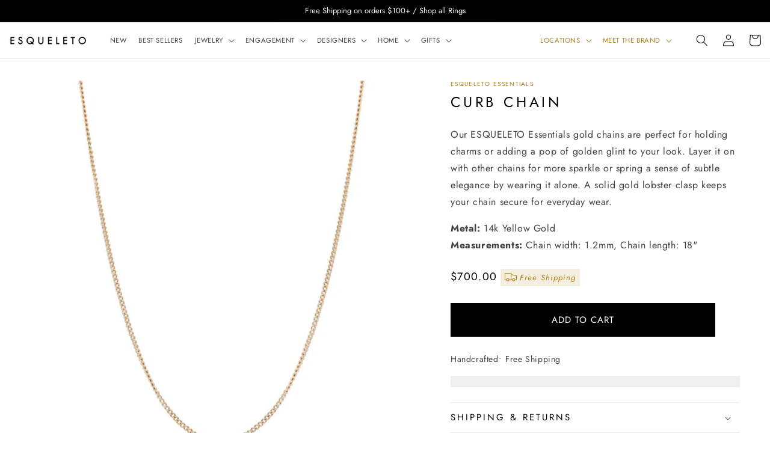

--- FILE ---
content_type: text/html; charset=utf-8
request_url: https://www.shopesqueleto.com/products/curb-chain
body_size: 52872
content:
<!doctype html>
<html class="no-js" lang="en">
  <head >
    <meta name="google-site-verification" content="Dm0T5ggsHjvCLoTpv41iF61d5r3w4f5PdoPpnbWZku0" />
  </head > 
    <meta charset="utf-8">
    <meta http-equiv="X-UA-Compatible" content="IE=edge">
    <meta name="viewport" content="width=device-width,initial-scale=1">
    <meta name="theme-color" content="">
     <link rel="canonical" href="https://www.shopesqueleto.com/products/curb-chain" /> 
    <link rel="preconnect" href="https://cdn.shopify.com" crossorigin><link rel="icon" type="image/png" href="//www.shopesqueleto.com/cdn/shop/files/favicon-96x96_e0b549f7-81d4-499a-b0ee-c1960857ced3.png?crop=center&height=32&v=1613522211&width=32"><link rel="preconnect" href="https://fonts.shopifycdn.com" crossorigin><title>
      Curb Chain
 &ndash; ESQUELETO</title>

    
      <meta name="description" content="Our ESQUELETO Essentials gold chains are perfect for holding charms or adding a pop of golden glint to your look. Layer it on with other chains for more sparkle or spring a sense of subtle elegance by wearing it alone. A solid gold lobster clasp keeps your chain secure for everyday wear. Metal: 14k Yellow GoldMeasureme">
    

    

<meta property="og:site_name" content="ESQUELETO">
<meta property="og:url" content="https://www.shopesqueleto.com/products/curb-chain">
<meta property="og:title" content="Curb Chain">
<meta property="og:type" content="product">
<meta property="og:description" content="Our ESQUELETO Essentials gold chains are perfect for holding charms or adding a pop of golden glint to your look. Layer it on with other chains for more sparkle or spring a sense of subtle elegance by wearing it alone. A solid gold lobster clasp keeps your chain secure for everyday wear. Metal: 14k Yellow GoldMeasureme"><meta property="og:image" content="http://www.shopesqueleto.com/cdn/shop/products/NMT1125CFCH-099-W.jpg?v=1607555052">
  <meta property="og:image:secure_url" content="https://www.shopesqueleto.com/cdn/shop/products/NMT1125CFCH-099-W.jpg?v=1607555052">
  <meta property="og:image:width" content="1500">
  <meta property="og:image:height" content="1500"><meta property="og:price:amount" content="700.00">
  <meta property="og:price:currency" content="USD"><meta name="twitter:card" content="summary_large_image">
<meta name="twitter:title" content="Curb Chain">
<meta name="twitter:description" content="Our ESQUELETO Essentials gold chains are perfect for holding charms or adding a pop of golden glint to your look. Layer it on with other chains for more sparkle or spring a sense of subtle elegance by wearing it alone. A solid gold lobster clasp keeps your chain secure for everyday wear. Metal: 14k Yellow GoldMeasureme">


    <script src="//www.shopesqueleto.com/cdn/shop/t/64/assets/constants.js?v=95358004781563950421754485024" defer="defer"></script>
    <script src="//www.shopesqueleto.com/cdn/shop/t/64/assets/pubsub.js?v=2921868252632587581754485024" defer="defer"></script>
    <script src="//www.shopesqueleto.com/cdn/shop/t/64/assets/global.js?v=127210358271191040921754485024" defer="defer"></script>
    <script>window.performance && window.performance.mark && window.performance.mark('shopify.content_for_header.start');</script><meta name="google-site-verification" content="artzZ03SqAT_FhhLLoHUrrovX3bCXsMkTaEEf32qZbY">
<meta name="google-site-verification" content="artzZ03SqAT_FhhLLoHUrrovX3bCXsMkTaEEf32qZbY">
<meta id="shopify-digital-wallet" name="shopify-digital-wallet" content="/20617265252/digital_wallets/dialog">
<meta name="shopify-checkout-api-token" content="7e0a6c7c61c7da1834b855331aee9744">
<meta id="in-context-paypal-metadata" data-shop-id="20617265252" data-venmo-supported="false" data-environment="production" data-locale="en_US" data-paypal-v4="true" data-currency="USD">
<link rel="alternate" type="application/json+oembed" href="https://www.shopesqueleto.com/products/curb-chain.oembed">
<script async="async" src="/checkouts/internal/preloads.js?locale=en-US"></script>
<link rel="preconnect" href="https://shop.app" crossorigin="anonymous">
<script async="async" src="https://shop.app/checkouts/internal/preloads.js?locale=en-US&shop_id=20617265252" crossorigin="anonymous"></script>
<script id="apple-pay-shop-capabilities" type="application/json">{"shopId":20617265252,"countryCode":"US","currencyCode":"USD","merchantCapabilities":["supports3DS"],"merchantId":"gid:\/\/shopify\/Shop\/20617265252","merchantName":"ESQUELETO","requiredBillingContactFields":["postalAddress","email","phone"],"requiredShippingContactFields":["postalAddress","email","phone"],"shippingType":"shipping","supportedNetworks":["visa","masterCard","amex","discover","elo","jcb"],"total":{"type":"pending","label":"ESQUELETO","amount":"1.00"},"shopifyPaymentsEnabled":true,"supportsSubscriptions":true}</script>
<script id="shopify-features" type="application/json">{"accessToken":"7e0a6c7c61c7da1834b855331aee9744","betas":["rich-media-storefront-analytics"],"domain":"www.shopesqueleto.com","predictiveSearch":true,"shopId":20617265252,"locale":"en"}</script>
<script>var Shopify = Shopify || {};
Shopify.shop = "lwjj.myshopify.com";
Shopify.locale = "en";
Shopify.currency = {"active":"USD","rate":"1.0"};
Shopify.country = "US";
Shopify.theme = {"name":"Skeleton v2.1","id":140156502203,"schema_name":"Dawn","schema_version":"9.0.0","theme_store_id":887,"role":"main"};
Shopify.theme.handle = "null";
Shopify.theme.style = {"id":null,"handle":null};
Shopify.cdnHost = "www.shopesqueleto.com/cdn";
Shopify.routes = Shopify.routes || {};
Shopify.routes.root = "/";</script>
<script type="module">!function(o){(o.Shopify=o.Shopify||{}).modules=!0}(window);</script>
<script>!function(o){function n(){var o=[];function n(){o.push(Array.prototype.slice.apply(arguments))}return n.q=o,n}var t=o.Shopify=o.Shopify||{};t.loadFeatures=n(),t.autoloadFeatures=n()}(window);</script>
<script>
  window.ShopifyPay = window.ShopifyPay || {};
  window.ShopifyPay.apiHost = "shop.app\/pay";
  window.ShopifyPay.redirectState = null;
</script>
<script id="shop-js-analytics" type="application/json">{"pageType":"product"}</script>
<script defer="defer" async type="module" src="//www.shopesqueleto.com/cdn/shopifycloud/shop-js/modules/v2/client.init-shop-cart-sync_BApSsMSl.en.esm.js"></script>
<script defer="defer" async type="module" src="//www.shopesqueleto.com/cdn/shopifycloud/shop-js/modules/v2/chunk.common_CBoos6YZ.esm.js"></script>
<script type="module">
  await import("//www.shopesqueleto.com/cdn/shopifycloud/shop-js/modules/v2/client.init-shop-cart-sync_BApSsMSl.en.esm.js");
await import("//www.shopesqueleto.com/cdn/shopifycloud/shop-js/modules/v2/chunk.common_CBoos6YZ.esm.js");

  window.Shopify.SignInWithShop?.initShopCartSync?.({"fedCMEnabled":true,"windoidEnabled":true});

</script>
<script defer="defer" async type="module" src="//www.shopesqueleto.com/cdn/shopifycloud/shop-js/modules/v2/client.payment-terms_BHOWV7U_.en.esm.js"></script>
<script defer="defer" async type="module" src="//www.shopesqueleto.com/cdn/shopifycloud/shop-js/modules/v2/chunk.common_CBoos6YZ.esm.js"></script>
<script defer="defer" async type="module" src="//www.shopesqueleto.com/cdn/shopifycloud/shop-js/modules/v2/chunk.modal_Bu1hFZFC.esm.js"></script>
<script type="module">
  await import("//www.shopesqueleto.com/cdn/shopifycloud/shop-js/modules/v2/client.payment-terms_BHOWV7U_.en.esm.js");
await import("//www.shopesqueleto.com/cdn/shopifycloud/shop-js/modules/v2/chunk.common_CBoos6YZ.esm.js");
await import("//www.shopesqueleto.com/cdn/shopifycloud/shop-js/modules/v2/chunk.modal_Bu1hFZFC.esm.js");

  
</script>
<script>
  window.Shopify = window.Shopify || {};
  if (!window.Shopify.featureAssets) window.Shopify.featureAssets = {};
  window.Shopify.featureAssets['shop-js'] = {"shop-cart-sync":["modules/v2/client.shop-cart-sync_DJczDl9f.en.esm.js","modules/v2/chunk.common_CBoos6YZ.esm.js"],"init-fed-cm":["modules/v2/client.init-fed-cm_BzwGC0Wi.en.esm.js","modules/v2/chunk.common_CBoos6YZ.esm.js"],"init-windoid":["modules/v2/client.init-windoid_BS26ThXS.en.esm.js","modules/v2/chunk.common_CBoos6YZ.esm.js"],"init-shop-email-lookup-coordinator":["modules/v2/client.init-shop-email-lookup-coordinator_DFwWcvrS.en.esm.js","modules/v2/chunk.common_CBoos6YZ.esm.js"],"shop-cash-offers":["modules/v2/client.shop-cash-offers_DthCPNIO.en.esm.js","modules/v2/chunk.common_CBoos6YZ.esm.js","modules/v2/chunk.modal_Bu1hFZFC.esm.js"],"shop-button":["modules/v2/client.shop-button_D_JX508o.en.esm.js","modules/v2/chunk.common_CBoos6YZ.esm.js"],"shop-toast-manager":["modules/v2/client.shop-toast-manager_tEhgP2F9.en.esm.js","modules/v2/chunk.common_CBoos6YZ.esm.js"],"avatar":["modules/v2/client.avatar_BTnouDA3.en.esm.js"],"pay-button":["modules/v2/client.pay-button_BuNmcIr_.en.esm.js","modules/v2/chunk.common_CBoos6YZ.esm.js"],"init-shop-cart-sync":["modules/v2/client.init-shop-cart-sync_BApSsMSl.en.esm.js","modules/v2/chunk.common_CBoos6YZ.esm.js"],"shop-login-button":["modules/v2/client.shop-login-button_DwLgFT0K.en.esm.js","modules/v2/chunk.common_CBoos6YZ.esm.js","modules/v2/chunk.modal_Bu1hFZFC.esm.js"],"init-customer-accounts-sign-up":["modules/v2/client.init-customer-accounts-sign-up_TlVCiykN.en.esm.js","modules/v2/client.shop-login-button_DwLgFT0K.en.esm.js","modules/v2/chunk.common_CBoos6YZ.esm.js","modules/v2/chunk.modal_Bu1hFZFC.esm.js"],"init-shop-for-new-customer-accounts":["modules/v2/client.init-shop-for-new-customer-accounts_DrjXSI53.en.esm.js","modules/v2/client.shop-login-button_DwLgFT0K.en.esm.js","modules/v2/chunk.common_CBoos6YZ.esm.js","modules/v2/chunk.modal_Bu1hFZFC.esm.js"],"init-customer-accounts":["modules/v2/client.init-customer-accounts_C0Oh2ljF.en.esm.js","modules/v2/client.shop-login-button_DwLgFT0K.en.esm.js","modules/v2/chunk.common_CBoos6YZ.esm.js","modules/v2/chunk.modal_Bu1hFZFC.esm.js"],"shop-follow-button":["modules/v2/client.shop-follow-button_C5D3XtBb.en.esm.js","modules/v2/chunk.common_CBoos6YZ.esm.js","modules/v2/chunk.modal_Bu1hFZFC.esm.js"],"checkout-modal":["modules/v2/client.checkout-modal_8TC_1FUY.en.esm.js","modules/v2/chunk.common_CBoos6YZ.esm.js","modules/v2/chunk.modal_Bu1hFZFC.esm.js"],"lead-capture":["modules/v2/client.lead-capture_D-pmUjp9.en.esm.js","modules/v2/chunk.common_CBoos6YZ.esm.js","modules/v2/chunk.modal_Bu1hFZFC.esm.js"],"shop-login":["modules/v2/client.shop-login_BmtnoEUo.en.esm.js","modules/v2/chunk.common_CBoos6YZ.esm.js","modules/v2/chunk.modal_Bu1hFZFC.esm.js"],"payment-terms":["modules/v2/client.payment-terms_BHOWV7U_.en.esm.js","modules/v2/chunk.common_CBoos6YZ.esm.js","modules/v2/chunk.modal_Bu1hFZFC.esm.js"]};
</script>
<script>(function() {
  var isLoaded = false;
  function asyncLoad() {
    if (isLoaded) return;
    isLoaded = true;
    var urls = ["https:\/\/swymv3free-01.azureedge.net\/code\/custom\/engage\/2023-07\/jpxl.js?shop=lwjj.myshopify.com","https:\/\/static.klaviyo.com\/onsite\/js\/klaviyo.js?company_id=VD29hj\u0026shop=lwjj.myshopify.com"];
    for (var i = 0; i < urls.length; i++) {
      var s = document.createElement('script');
      s.type = 'text/javascript';
      s.async = true;
      s.src = urls[i];
      var x = document.getElementsByTagName('script')[0];
      x.parentNode.insertBefore(s, x);
    }
  };
  if(window.attachEvent) {
    window.attachEvent('onload', asyncLoad);
  } else {
    window.addEventListener('load', asyncLoad, false);
  }
})();</script>
<script id="__st">var __st={"a":20617265252,"offset":-28800,"reqid":"cc1817bb-8fc7-42d9-a7ac-6834c96e392c-1768933218","pageurl":"www.shopesqueleto.com\/products\/curb-chain","u":"81f559ffa2a6","p":"product","rtyp":"product","rid":6134562816187};</script>
<script>window.ShopifyPaypalV4VisibilityTracking = true;</script>
<script id="captcha-bootstrap">!function(){'use strict';const t='contact',e='account',n='new_comment',o=[[t,t],['blogs',n],['comments',n],[t,'customer']],c=[[e,'customer_login'],[e,'guest_login'],[e,'recover_customer_password'],[e,'create_customer']],r=t=>t.map((([t,e])=>`form[action*='/${t}']:not([data-nocaptcha='true']) input[name='form_type'][value='${e}']`)).join(','),a=t=>()=>t?[...document.querySelectorAll(t)].map((t=>t.form)):[];function s(){const t=[...o],e=r(t);return a(e)}const i='password',u='form_key',d=['recaptcha-v3-token','g-recaptcha-response','h-captcha-response',i],f=()=>{try{return window.sessionStorage}catch{return}},m='__shopify_v',_=t=>t.elements[u];function p(t,e,n=!1){try{const o=window.sessionStorage,c=JSON.parse(o.getItem(e)),{data:r}=function(t){const{data:e,action:n}=t;return t[m]||n?{data:e,action:n}:{data:t,action:n}}(c);for(const[e,n]of Object.entries(r))t.elements[e]&&(t.elements[e].value=n);n&&o.removeItem(e)}catch(o){console.error('form repopulation failed',{error:o})}}const l='form_type',E='cptcha';function T(t){t.dataset[E]=!0}const w=window,h=w.document,L='Shopify',v='ce_forms',y='captcha';let A=!1;((t,e)=>{const n=(g='f06e6c50-85a8-45c8-87d0-21a2b65856fe',I='https://cdn.shopify.com/shopifycloud/storefront-forms-hcaptcha/ce_storefront_forms_captcha_hcaptcha.v1.5.2.iife.js',D={infoText:'Protected by hCaptcha',privacyText:'Privacy',termsText:'Terms'},(t,e,n)=>{const o=w[L][v],c=o.bindForm;if(c)return c(t,g,e,D).then(n);var r;o.q.push([[t,g,e,D],n]),r=I,A||(h.body.append(Object.assign(h.createElement('script'),{id:'captcha-provider',async:!0,src:r})),A=!0)});var g,I,D;w[L]=w[L]||{},w[L][v]=w[L][v]||{},w[L][v].q=[],w[L][y]=w[L][y]||{},w[L][y].protect=function(t,e){n(t,void 0,e),T(t)},Object.freeze(w[L][y]),function(t,e,n,w,h,L){const[v,y,A,g]=function(t,e,n){const i=e?o:[],u=t?c:[],d=[...i,...u],f=r(d),m=r(i),_=r(d.filter((([t,e])=>n.includes(e))));return[a(f),a(m),a(_),s()]}(w,h,L),I=t=>{const e=t.target;return e instanceof HTMLFormElement?e:e&&e.form},D=t=>v().includes(t);t.addEventListener('submit',(t=>{const e=I(t);if(!e)return;const n=D(e)&&!e.dataset.hcaptchaBound&&!e.dataset.recaptchaBound,o=_(e),c=g().includes(e)&&(!o||!o.value);(n||c)&&t.preventDefault(),c&&!n&&(function(t){try{if(!f())return;!function(t){const e=f();if(!e)return;const n=_(t);if(!n)return;const o=n.value;o&&e.removeItem(o)}(t);const e=Array.from(Array(32),(()=>Math.random().toString(36)[2])).join('');!function(t,e){_(t)||t.append(Object.assign(document.createElement('input'),{type:'hidden',name:u})),t.elements[u].value=e}(t,e),function(t,e){const n=f();if(!n)return;const o=[...t.querySelectorAll(`input[type='${i}']`)].map((({name:t})=>t)),c=[...d,...o],r={};for(const[a,s]of new FormData(t).entries())c.includes(a)||(r[a]=s);n.setItem(e,JSON.stringify({[m]:1,action:t.action,data:r}))}(t,e)}catch(e){console.error('failed to persist form',e)}}(e),e.submit())}));const S=(t,e)=>{t&&!t.dataset[E]&&(n(t,e.some((e=>e===t))),T(t))};for(const o of['focusin','change'])t.addEventListener(o,(t=>{const e=I(t);D(e)&&S(e,y())}));const B=e.get('form_key'),M=e.get(l),P=B&&M;t.addEventListener('DOMContentLoaded',(()=>{const t=y();if(P)for(const e of t)e.elements[l].value===M&&p(e,B);[...new Set([...A(),...v().filter((t=>'true'===t.dataset.shopifyCaptcha))])].forEach((e=>S(e,t)))}))}(h,new URLSearchParams(w.location.search),n,t,e,['guest_login'])})(!0,!0)}();</script>
<script integrity="sha256-4kQ18oKyAcykRKYeNunJcIwy7WH5gtpwJnB7kiuLZ1E=" data-source-attribution="shopify.loadfeatures" defer="defer" src="//www.shopesqueleto.com/cdn/shopifycloud/storefront/assets/storefront/load_feature-a0a9edcb.js" crossorigin="anonymous"></script>
<script crossorigin="anonymous" defer="defer" src="//www.shopesqueleto.com/cdn/shopifycloud/storefront/assets/shopify_pay/storefront-65b4c6d7.js?v=20250812"></script>
<script data-source-attribution="shopify.dynamic_checkout.dynamic.init">var Shopify=Shopify||{};Shopify.PaymentButton=Shopify.PaymentButton||{isStorefrontPortableWallets:!0,init:function(){window.Shopify.PaymentButton.init=function(){};var t=document.createElement("script");t.src="https://www.shopesqueleto.com/cdn/shopifycloud/portable-wallets/latest/portable-wallets.en.js",t.type="module",document.head.appendChild(t)}};
</script>
<script data-source-attribution="shopify.dynamic_checkout.buyer_consent">
  function portableWalletsHideBuyerConsent(e){var t=document.getElementById("shopify-buyer-consent"),n=document.getElementById("shopify-subscription-policy-button");t&&n&&(t.classList.add("hidden"),t.setAttribute("aria-hidden","true"),n.removeEventListener("click",e))}function portableWalletsShowBuyerConsent(e){var t=document.getElementById("shopify-buyer-consent"),n=document.getElementById("shopify-subscription-policy-button");t&&n&&(t.classList.remove("hidden"),t.removeAttribute("aria-hidden"),n.addEventListener("click",e))}window.Shopify?.PaymentButton&&(window.Shopify.PaymentButton.hideBuyerConsent=portableWalletsHideBuyerConsent,window.Shopify.PaymentButton.showBuyerConsent=portableWalletsShowBuyerConsent);
</script>
<script data-source-attribution="shopify.dynamic_checkout.cart.bootstrap">document.addEventListener("DOMContentLoaded",(function(){function t(){return document.querySelector("shopify-accelerated-checkout-cart, shopify-accelerated-checkout")}if(t())Shopify.PaymentButton.init();else{new MutationObserver((function(e,n){t()&&(Shopify.PaymentButton.init(),n.disconnect())})).observe(document.body,{childList:!0,subtree:!0})}}));
</script>
<link id="shopify-accelerated-checkout-styles" rel="stylesheet" media="screen" href="https://www.shopesqueleto.com/cdn/shopifycloud/portable-wallets/latest/accelerated-checkout-backwards-compat.css" crossorigin="anonymous">
<style id="shopify-accelerated-checkout-cart">
        #shopify-buyer-consent {
  margin-top: 1em;
  display: inline-block;
  width: 100%;
}

#shopify-buyer-consent.hidden {
  display: none;
}

#shopify-subscription-policy-button {
  background: none;
  border: none;
  padding: 0;
  text-decoration: underline;
  font-size: inherit;
  cursor: pointer;
}

#shopify-subscription-policy-button::before {
  box-shadow: none;
}

      </style>
<script id="sections-script" data-sections="header" defer="defer" src="//www.shopesqueleto.com/cdn/shop/t/64/compiled_assets/scripts.js?v=90302"></script>
<script>window.performance && window.performance.mark && window.performance.mark('shopify.content_for_header.end');</script>


    <style data-shopify>
      @font-face {
  font-family: Jost;
  font-weight: 400;
  font-style: normal;
  font-display: swap;
  src: url("//www.shopesqueleto.com/cdn/fonts/jost/jost_n4.d47a1b6347ce4a4c9f437608011273009d91f2b7.woff2") format("woff2"),
       url("//www.shopesqueleto.com/cdn/fonts/jost/jost_n4.791c46290e672b3f85c3d1c651ef2efa3819eadd.woff") format("woff");
}

      @font-face {
  font-family: Jost;
  font-weight: 700;
  font-style: normal;
  font-display: swap;
  src: url("//www.shopesqueleto.com/cdn/fonts/jost/jost_n7.921dc18c13fa0b0c94c5e2517ffe06139c3615a3.woff2") format("woff2"),
       url("//www.shopesqueleto.com/cdn/fonts/jost/jost_n7.cbfc16c98c1e195f46c536e775e4e959c5f2f22b.woff") format("woff");
}

      @font-face {
  font-family: Jost;
  font-weight: 400;
  font-style: italic;
  font-display: swap;
  src: url("//www.shopesqueleto.com/cdn/fonts/jost/jost_i4.b690098389649750ada222b9763d55796c5283a5.woff2") format("woff2"),
       url("//www.shopesqueleto.com/cdn/fonts/jost/jost_i4.fd766415a47e50b9e391ae7ec04e2ae25e7e28b0.woff") format("woff");
}

      @font-face {
  font-family: Jost;
  font-weight: 700;
  font-style: italic;
  font-display: swap;
  src: url("//www.shopesqueleto.com/cdn/fonts/jost/jost_i7.d8201b854e41e19d7ed9b1a31fe4fe71deea6d3f.woff2") format("woff2"),
       url("//www.shopesqueleto.com/cdn/fonts/jost/jost_i7.eae515c34e26b6c853efddc3fc0c552e0de63757.woff") format("woff");
}

      @font-face {
  font-family: Jost;
  font-weight: 400;
  font-style: normal;
  font-display: swap;
  src: url("//www.shopesqueleto.com/cdn/fonts/jost/jost_n4.d47a1b6347ce4a4c9f437608011273009d91f2b7.woff2") format("woff2"),
       url("//www.shopesqueleto.com/cdn/fonts/jost/jost_n4.791c46290e672b3f85c3d1c651ef2efa3819eadd.woff") format("woff");
}


      :root {
        --font-body-family: Jost, sans-serif;
        --font-body-style: normal;
        --font-body-weight: 400;
        --font-body-weight-bold: 700;

        --font-heading-family: Jost, sans-serif;
        --font-heading-style: normal;
        --font-heading-weight: 400;

        --font-body-scale: 1.0;
        --font-heading-scale: 1.0;

        --color-base-text: 0, 0, 0;
        --color-shadow: 0, 0, 0;
        --color-base-background-1: 255, 255, 255;
        --color-base-background-2: 243, 243, 243;
        --color-base-solid-button-labels: 255, 255, 255;
        --color-base-outline-button-labels: 0, 0, 0;
        --color-base-accent-1: 0, 0, 0;
        --color-base-accent-2: 0, 0, 0;
        --payment-terms-background-color: #ffffff;

        --gradient-base-background-1: #ffffff;
        --gradient-base-background-2: #f3f3f3;
        --gradient-base-accent-1: #000000;
        --gradient-base-accent-2: #000000;

        --media-padding: px;
        --media-border-opacity: 0.05;
        --media-border-width: 0px;
        --media-radius: 0px;
        --media-shadow-opacity: 0.0;
        --media-shadow-horizontal-offset: 0px;
        --media-shadow-vertical-offset: 4px;
        --media-shadow-blur-radius: 5px;
        --media-shadow-visible: 0;

        --page-width:100%;
        --page-width-margin: 0rem;

        --product-card-image-padding: 0.0rem;
        --product-card-corner-radius: 0.0rem;
        --product-card-text-alignment: left;
        --product-card-border-width: 0.0rem;
        --product-card-border-opacity: 0.1;
        --product-card-shadow-opacity: 0.0;
        --product-card-shadow-visible: 0;
        --product-card-shadow-horizontal-offset: 0.0rem;
        --product-card-shadow-vertical-offset: 0.4rem;
        --product-card-shadow-blur-radius: 0.5rem;

        --collection-card-image-padding: 0.0rem;
        --collection-card-corner-radius: 0.0rem;
        --collection-card-text-alignment: left;
        --collection-card-border-width: 0.0rem;
        --collection-card-border-opacity: 0.1;
        --collection-card-shadow-opacity: 0.0;
        --collection-card-shadow-visible: 0;
        --collection-card-shadow-horizontal-offset: 0.0rem;
        --collection-card-shadow-vertical-offset: 0.4rem;
        --collection-card-shadow-blur-radius: 0.5rem;

        --blog-card-image-padding: 0.0rem;
        --blog-card-corner-radius: 0.0rem;
        --blog-card-text-alignment: left;
        --blog-card-border-width: 0.0rem;
        --blog-card-border-opacity: 0.1;
        --blog-card-shadow-opacity: 0.0;
        --blog-card-shadow-visible: 0;
        --blog-card-shadow-horizontal-offset: 0.0rem;
        --blog-card-shadow-vertical-offset: 0.4rem;
        --blog-card-shadow-blur-radius: 0.5rem;

        --badge-corner-radius: 6.2rem;

        --popup-border-width: 1px;
        --popup-border-opacity: 0.1;
        --popup-corner-radius: 0px;
        --popup-shadow-opacity: 0.0;
        --popup-shadow-horizontal-offset: 0px;
        --popup-shadow-vertical-offset: 4px;
        --popup-shadow-blur-radius: 5px;

        --drawer-border-width: 1px;
        --drawer-border-opacity: 0.1;
        --drawer-shadow-opacity: 0.0;
        --drawer-shadow-horizontal-offset: 0px;
        --drawer-shadow-vertical-offset: 4px;
        --drawer-shadow-blur-radius: 5px;

        --spacing-sections-desktop: 0px;
        --spacing-sections-mobile: 0px;

        --grid-desktop-vertical-spacing: 28px;
        --grid-desktop-horizontal-spacing: 28px;
        --grid-mobile-vertical-spacing: 14px;
        --grid-mobile-horizontal-spacing: 14px;

        --text-boxes-border-opacity: 0.1;
        --text-boxes-border-width: 0px;
        --text-boxes-radius: 0px;
        --text-boxes-shadow-opacity: 0.0;
        --text-boxes-shadow-visible: 0;
        --text-boxes-shadow-horizontal-offset: 0px;
        --text-boxes-shadow-vertical-offset: 4px;
        --text-boxes-shadow-blur-radius: 5px;

        --buttons-radius: 0px;
        --buttons-radius-outset: 0px;
        --buttons-border-width: 1px;
        --buttons-border-opacity: 1.0;
        --buttons-shadow-opacity: 0.0;
        --buttons-shadow-visible: 0;
        --buttons-shadow-horizontal-offset: 0px;
        --buttons-shadow-vertical-offset: 4px;
        --buttons-shadow-blur-radius: 5px;
        --buttons-border-offset: 0px;

        --inputs-radius: 0px;
        --inputs-border-width: 1px;
        --inputs-border-opacity: 0.25;
        --inputs-shadow-opacity: 0.0;
        --inputs-shadow-horizontal-offset: 0px;
        --inputs-margin-offset: 0px;
        --inputs-shadow-vertical-offset: 4px;
        --inputs-shadow-blur-radius: 5px;
        --inputs-radius-outset: 0px;

        --variant-pills-radius: 0px;
        --variant-pills-border-width: 1px;
        --variant-pills-border-opacity: 0.55;
        --variant-pills-shadow-opacity: 0.0;
        --variant-pills-shadow-horizontal-offset: 0px;
        --variant-pills-shadow-vertical-offset: 4px;
        --variant-pills-shadow-blur-radius: 5px;
      }

      *,
      *::before,
      *::after {
        box-sizing: inherit;
      }

      html {
        box-sizing: border-box;
        font-size: calc(var(--font-body-scale) * 62.5%);
        height: 100%;
      }

      body {
        display: grid;
        grid-template-rows: auto auto 1fr auto;
        grid-template-columns: 100%;
        min-height: 100%;
        margin: 0;
        font-size: 1.5rem;
        letter-spacing: 0.06rem;
        line-height: calc(1 + 0.8 / var(--font-body-scale));
        font-family: var(--font-body-family);
        font-style: var(--font-body-style);
        font-weight: var(--font-body-weight);
      }

      @media screen and (min-width: 750px) {
        body {
          font-size: 1.6rem;
        }
      }
    </style>

    <link href="//www.shopesqueleto.com/cdn/shop/t/64/assets/base.css?v=115959803663435289291763403137" rel="stylesheet" type="text/css" media="all" />
<link rel="preload" as="font" href="//www.shopesqueleto.com/cdn/fonts/jost/jost_n4.d47a1b6347ce4a4c9f437608011273009d91f2b7.woff2" type="font/woff2" crossorigin><link rel="preload" as="font" href="//www.shopesqueleto.com/cdn/fonts/jost/jost_n4.d47a1b6347ce4a4c9f437608011273009d91f2b7.woff2" type="font/woff2" crossorigin><link rel="stylesheet" href="//www.shopesqueleto.com/cdn/shop/t/64/assets/component-predictive-search.css?v=85913294783299393391754485024" media="print" onload="this.media='all'"><script>document.documentElement.className = document.documentElement.className.replace('no-js', 'js');
    if (Shopify.designMode) {
      document.documentElement.classList.add('shopify-design-mode');
    }
    </script>

    <!-- Google Tag Manager -->
    <script>(function(w,d,s,l,i){w[l]=w[l]||[];w[l].push({'gtm.start':
    new Date().getTime(),event:'gtm.js'});var f=d.getElementsByTagName(s)[0],
    j=d.createElement(s),dl=l!='dataLayer'?'&l='+l:'';j.async=true;j.src=
    'https://www.googletagmanager.com/gtm.js?id='+i+dl;f.parentNode.insertBefore(j,f);
    })(window,document,'script','dataLayer','GTM-KJNGGRG');</script>
    <!-- End Google Tag Manager -->
  <!-- BEGIN app block: shopify://apps/klaviyo-email-marketing-sms/blocks/klaviyo-onsite-embed/2632fe16-c075-4321-a88b-50b567f42507 -->












  <script async src="https://static.klaviyo.com/onsite/js/VD29hj/klaviyo.js?company_id=VD29hj"></script>
  <script>!function(){if(!window.klaviyo){window._klOnsite=window._klOnsite||[];try{window.klaviyo=new Proxy({},{get:function(n,i){return"push"===i?function(){var n;(n=window._klOnsite).push.apply(n,arguments)}:function(){for(var n=arguments.length,o=new Array(n),w=0;w<n;w++)o[w]=arguments[w];var t="function"==typeof o[o.length-1]?o.pop():void 0,e=new Promise((function(n){window._klOnsite.push([i].concat(o,[function(i){t&&t(i),n(i)}]))}));return e}}})}catch(n){window.klaviyo=window.klaviyo||[],window.klaviyo.push=function(){var n;(n=window._klOnsite).push.apply(n,arguments)}}}}();</script>

  
    <script id="viewed_product">
      if (item == null) {
        var _learnq = _learnq || [];

        var MetafieldReviews = null
        var MetafieldYotpoRating = null
        var MetafieldYotpoCount = null
        var MetafieldLooxRating = null
        var MetafieldLooxCount = null
        var okendoProduct = null
        var okendoProductReviewCount = null
        var okendoProductReviewAverageValue = null
        try {
          // The following fields are used for Customer Hub recently viewed in order to add reviews.
          // This information is not part of __kla_viewed. Instead, it is part of __kla_viewed_reviewed_items
          MetafieldReviews = {"rating_count":0};
          MetafieldYotpoRating = null
          MetafieldYotpoCount = null
          MetafieldLooxRating = null
          MetafieldLooxCount = null

          okendoProduct = null
          // If the okendo metafield is not legacy, it will error, which then requires the new json formatted data
          if (okendoProduct && 'error' in okendoProduct) {
            okendoProduct = null
          }
          okendoProductReviewCount = okendoProduct ? okendoProduct.reviewCount : null
          okendoProductReviewAverageValue = okendoProduct ? okendoProduct.reviewAverageValue : null
        } catch (error) {
          console.error('Error in Klaviyo onsite reviews tracking:', error);
        }

        var item = {
          Name: "Curb Chain",
          ProductID: 6134562816187,
          Categories: ["CHARMS + CHAINS","ESQUELETO ESSENTIALS","MEN","MILL VALLEY - In Stock","NECKLACES","OAKLAND - In Stock","Ready To Ship","SHOP ALL JEWELRY"],
          ImageURL: "https://www.shopesqueleto.com/cdn/shop/products/NMT1125CFCH-099-W_grande.jpg?v=1607555052",
          URL: "https://www.shopesqueleto.com/products/curb-chain",
          Brand: "ESQUELETO Essentials",
          Price: "$700.00",
          Value: "700.00",
          CompareAtPrice: "$0.00"
        };
        _learnq.push(['track', 'Viewed Product', item]);
        _learnq.push(['trackViewedItem', {
          Title: item.Name,
          ItemId: item.ProductID,
          Categories: item.Categories,
          ImageUrl: item.ImageURL,
          Url: item.URL,
          Metadata: {
            Brand: item.Brand,
            Price: item.Price,
            Value: item.Value,
            CompareAtPrice: item.CompareAtPrice
          },
          metafields:{
            reviews: MetafieldReviews,
            yotpo:{
              rating: MetafieldYotpoRating,
              count: MetafieldYotpoCount,
            },
            loox:{
              rating: MetafieldLooxRating,
              count: MetafieldLooxCount,
            },
            okendo: {
              rating: okendoProductReviewAverageValue,
              count: okendoProductReviewCount,
            }
          }
        }]);
      }
    </script>
  




  <script>
    window.klaviyoReviewsProductDesignMode = false
  </script>







<!-- END app block --><!-- BEGIN app block: shopify://apps/powerful-form-builder/blocks/app-embed/e4bcb1eb-35b2-42e6-bc37-bfe0e1542c9d --><script type="text/javascript" hs-ignore data-cookieconsent="ignore">
  var Globo = Globo || {};
  var globoFormbuilderRecaptchaInit = function(){};
  var globoFormbuilderHcaptchaInit = function(){};
  window.Globo.FormBuilder = window.Globo.FormBuilder || {};
  window.Globo.FormBuilder.shop = {"configuration":{"money_format":"${{amount}}"},"pricing":{"features":{"bulkOrderForm":false,"cartForm":false,"fileUpload":2,"removeCopyright":false,"restrictedEmailDomains":false}},"settings":{"copyright":"Powered by <a href=\"https://globosoftware.net\" target=\"_blank\">Globo</a> <a href=\"https://apps.shopify.com/form-builder-contact-form\" target=\"_blank\">Contact Form</a>","hideWaterMark":false,"reCaptcha":{"recaptchaType":"v2","siteKey":false,"languageCode":"en"},"scrollTop":false,"customCssCode":".section-template--16260562288827__38a9e5b0-9fc7-4c9f-bcc2-24ed5b38cc41-padding {\n  padding: 4rem calc(4rem / var(--font-body-scale)) 5rem !important;\n}\n\n.globo-form-id-76986 .globo-form-app .footer, .globo-form-id-76986 .globo-form-app .gfb__footer {\n  text-align: center !important;\n  display: flex;\n  align-items: center;\n  flex-direction: column;\n}\n\n@media only screen and (max-width: 768px) {\n  .globo-form-app {\n    padding: 0 1.5rem;\n  }\n}","customCssEnabled":true,"additionalColumns":[]},"encryption_form_id":1,"url":"https://app.powerfulform.com/","CDN_URL":"https://dxo9oalx9qc1s.cloudfront.net"};

  if(window.Globo.FormBuilder.shop.settings.customCssEnabled && window.Globo.FormBuilder.shop.settings.customCssCode){
    const customStyle = document.createElement('style');
    customStyle.type = 'text/css';
    customStyle.innerHTML = window.Globo.FormBuilder.shop.settings.customCssCode;
    document.head.appendChild(customStyle);
  }

  window.Globo.FormBuilder.forms = [];
    
      
      
      
      window.Globo.FormBuilder.forms[83659] = {"83659":{"elements":[{"id":"group-1","type":"group","label":"Page 1","description":"","elements":[{"id":"text-1","type":"text","label":{"en":"First Name","vi":"Your Name"},"placeholder":{"en":"First Name","vi":"Your Name"},"description":null,"hideLabel":false,"required":true,"columnWidth":50},{"id":"text","type":"text","label":{"en":"Last Name","vi":"Your Name"},"placeholder":{"en":"Last Name","vi":"Your Name"},"description":null,"hideLabel":false,"required":true,"columnWidth":50,"conditionalField":false},{"id":"text-2","type":"text","label":{"en":"Street Address"},"placeholder":{"en":"Street Address"},"description":"","limitCharacters":false,"characters":100,"hideLabel":false,"keepPositionLabel":false,"columnWidth":50,"displayType":"show","displayDisjunctive":false,"conditionalField":false,"required":true},{"id":"text-3","type":"text","label":{"en":"City"},"placeholder":{"en":"City"},"description":"","limitCharacters":false,"characters":100,"hideLabel":false,"keepPositionLabel":false,"columnWidth":50,"displayType":"show","displayDisjunctive":false,"conditionalField":false,"required":true},{"id":"text-4","type":"text","label":{"en":"State"},"placeholder":{"en":"State"},"description":"","limitCharacters":false,"characters":100,"hideLabel":false,"keepPositionLabel":false,"columnWidth":50,"displayType":"show","displayDisjunctive":false,"conditionalField":false,"required":true},{"id":"text-5","type":"text","label":{"en":"Zip Code"},"placeholder":{"en":"Zip Code"},"description":"","limitCharacters":false,"characters":100,"hideLabel":false,"keepPositionLabel":false,"columnWidth":50,"displayType":"show","displayDisjunctive":false,"conditionalField":false,"required":true},{"id":"email","type":"email","label":"Email","placeholder":"Email","description":null,"hideLabel":false,"required":true,"columnWidth":50,"conditionalField":false,"displayType":"show","displayRules":[{"field":"","relation":"equal","condition":""}]},{"id":"checkbox-1","type":"checkbox","label":{"en":"Please stop sending me your catalogs"},"options":[{"label":{"en":"STOP"},"value":"STOP"}],"defaultOptions":"","otherOptionLabel":"Other","otherOptionPlaceholder":"Enter other option","hideLabel":false,"keepPositionLabel":false,"inlineOption":100,"columnWidth":50,"displayType":"show","displayDisjunctive":false,"conditionalField":false}]}],"errorMessage":{"required":"{{ label | capitalize }} is required","minSelections":"Please choose at least {{ min_selections }} options","maxSelections":"Please choose at maximum of {{ max_selections }} options","exactlySelections":"Please choose exactly {{ exact_selections }} options","invalid":"Invalid","invalidName":"Invalid name","invalidEmail":"Email address is invalid","restrictedEmailDomain":"This email domain is restricted","invalidURL":"Invalid url","invalidPhone":"Invalid phone","invalidNumber":"Invalid number","invalidPassword":"Invalid password","confirmPasswordNotMatch":"Confirmed password doesn't match","customerAlreadyExists":"Customer already exists","keyAlreadyExists":"Data already exists","fileSizeLimit":"File size limit","fileNotAllowed":"File not allowed","requiredCaptcha":"Required captcha","requiredProducts":"Please select product","limitQuantity":"The number of products left in stock has been exceeded","shopifyInvalidPhone":"phone - Enter a valid phone number to use this delivery method","shopifyPhoneHasAlready":"phone - Phone has already been taken","shopifyInvalidProvice":"addresses.province - is not valid","otherError":"Something went wrong, please try again"},"appearance":{"layout":"default","width":600,"style":"material_filled","mainColor":"rgba(46,78,73,1)","floatingIcon":"\u003csvg aria-hidden=\"true\" focusable=\"false\" data-prefix=\"far\" data-icon=\"envelope\" class=\"svg-inline--fa fa-envelope fa-w-16\" role=\"img\" xmlns=\"http:\/\/www.w3.org\/2000\/svg\" viewBox=\"0 0 512 512\"\u003e\u003cpath fill=\"currentColor\" d=\"M464 64H48C21.49 64 0 85.49 0 112v288c0 26.51 21.49 48 48 48h416c26.51 0 48-21.49 48-48V112c0-26.51-21.49-48-48-48zm0 48v40.805c-22.422 18.259-58.168 46.651-134.587 106.49-16.841 13.247-50.201 45.072-73.413 44.701-23.208.375-56.579-31.459-73.413-44.701C106.18 199.465 70.425 171.067 48 152.805V112h416zM48 400V214.398c22.914 18.251 55.409 43.862 104.938 82.646 21.857 17.205 60.134 55.186 103.062 54.955 42.717.231 80.509-37.199 103.053-54.947 49.528-38.783 82.032-64.401 104.947-82.653V400H48z\"\u003e\u003c\/path\u003e\u003c\/svg\u003e","floatingText":null,"displayOnAllPage":false,"formType":"normalForm","background":"color","backgroundColor":"#fff","descriptionColor":"#6c757d","headingColor":"#000","labelColor":"#1c1c1c","optionColor":"#000","paragraphBackground":"#fff","paragraphColor":"#000","theme_design":true,"font":{"family":"Josefin Sans","variant":"regular"},"colorScheme":{"solidButton":{"red":0,"green":0,"blue":0,"alpha":1},"solidButtonLabel":{"red":255,"green":255,"blue":255},"text":{"red":28,"green":28,"blue":28},"outlineButton":{"red":0,"green":0,"blue":0,"alpha":1},"background":{"red":255,"green":255,"blue":255}}},"afterSubmit":{"action":"clearForm","title":{"en":"Thank you for the request!"},"message":{"en":"\u003cp\u003eHi, thank you for requesting our catalog! You will be aded to our direct mailer mailing list. \u003c\/p\u003e\u003cp\u003e\u003cbr\u003e\u003c\/p\u003e\u003cp\u003eIf you used the STOP check box we will remove you from our direct mailer mailing list using the email and address you provided.\u0026nbsp;\u003c\/p\u003e"},"redirectUrl":null},"footer":{"description":null,"previousText":"Previous","nextText":"Next","submitText":"Submit","submitFullWidth":true},"header":{"active":true,"title":{"en":""},"description":{"en":"\u003cp\u003e\u003cspan style=\"color: rgba(0, 0, 0, 0.75);\"\u003eFill out the form below to receive ESQUELETO’s stunning seasonal catalogs, full of our latest arrivals and top trends, delivered direct to your home!\u003c\/span\u003e At this time we only mail catalogs in the contiguous United States.\u003c\/p\u003e\u003cp\u003e\u003cbr\u003e\u003c\/p\u003e\u003cp\u003eTo stop receiving our catalog please fill out the form below and use the check box at the end of the form.\u003c\/p\u003e"},"headerAlignment":"center"},"isStepByStepForm":true,"publish":{"requiredLogin":false,"requiredLoginMessage":"Please \u003ca href='\/account\/login' title='login'\u003elogin\u003c\/a\u003e to continue"},"reCaptcha":{"enable":false},"html":"\n\u003cdiv class=\"globo-form default-form globo-form-id-83659 \" data-locale=\"en\" \u003e\n\n\u003cstyle\u003e\n\n\n    \n        \n        @import url('https:\/\/fonts.googleapis.com\/css?family=Josefin+Sans:ital,wght@0,400');\n    \n\n    :root .globo-form-app[data-id=\"83659\"]{\n        \n        --gfb-color-solidButton: 0,0,0;\n        --gfb-color-solidButtonColor: rgb(var(--gfb-color-solidButton));\n        --gfb-color-solidButtonLabel: 255,255,255;\n        --gfb-color-solidButtonLabelColor: rgb(var(--gfb-color-solidButtonLabel));\n        --gfb-color-text: 28,28,28;\n        --gfb-color-textColor: rgb(var(--gfb-color-text));\n        --gfb-color-outlineButton: 0,0,0;\n        --gfb-color-outlineButtonColor: rgb(var(--gfb-color-outlineButton));\n        --gfb-color-background: 255,255,255;\n        --gfb-color-backgroundColor: rgb(var(--gfb-color-background));\n        \n        --gfb-main-color: rgba(46,78,73,1);\n        --gfb-primary-color: var(--gfb-color-solidButtonColor, var(--gfb-main-color));\n        --gfb-primary-text-color: var(--gfb-color-solidButtonLabelColor, #FFF);\n        --gfb-form-width: 600px;\n        --gfb-font-family: inherit;\n        --gfb-font-style: inherit;\n        --gfb--image: 40%;\n        --gfb-image-ratio-draft: var(--gfb--image);\n        --gfb-image-ratio: var(--gfb-image-ratio-draft);\n        \n        \n        --gfb-font-family: \"Josefin Sans\";\n        --gfb-font-weight: normal;\n        --gfb-font-style: normal;\n        \n        --gfb-bg-temp-color: #FFF;\n        --gfb-bg-position: ;\n        \n            --gfb-bg-temp-color: #fff;\n        \n        --gfb-bg-color: var(--gfb-color-backgroundColor, var(--gfb-bg-temp-color));\n        \n    }\n    \n.globo-form-id-83659 .globo-form-app{\n    max-width: 600px;\n    width: -webkit-fill-available;\n    \n    background-color: var(--gfb-bg-color);\n    \n    \n}\n\n.globo-form-id-83659 .globo-form-app .globo-heading{\n    color: var(--gfb-color-textColor, #000)\n}\n\n\n.globo-form-id-83659 .globo-form-app .header {\n    text-align:center;\n}\n\n\n.globo-form-id-83659 .globo-form-app .globo-description,\n.globo-form-id-83659 .globo-form-app .header .globo-description{\n    --gfb-color-description: rgba(var(--gfb-color-text), 0.8);\n    color: var(--gfb-color-description, #6c757d);\n}\n.globo-form-id-83659 .globo-form-app .globo-label,\n.globo-form-id-83659 .globo-form-app .globo-form-control label.globo-label,\n.globo-form-id-83659 .globo-form-app .globo-form-control label.globo-label span.label-content{\n    color: var(--gfb-color-textColor, #1c1c1c);\n    text-align: left;\n}\n.globo-form-id-83659 .globo-form-app .globo-label.globo-position-label{\n    height: 20px !important;\n}\n.globo-form-id-83659 .globo-form-app .globo-form-control .help-text.globo-description,\n.globo-form-id-83659 .globo-form-app .globo-form-control span.globo-description{\n    --gfb-color-description: rgba(var(--gfb-color-text), 0.8);\n    color: var(--gfb-color-description, #6c757d);\n}\n.globo-form-id-83659 .globo-form-app .globo-form-control .checkbox-wrapper .globo-option,\n.globo-form-id-83659 .globo-form-app .globo-form-control .radio-wrapper .globo-option\n{\n    color: var(--gfb-color-textColor, #1c1c1c);\n}\n.globo-form-id-83659 .globo-form-app .footer,\n.globo-form-id-83659 .globo-form-app .gfb__footer{\n    text-align:;\n}\n.globo-form-id-83659 .globo-form-app .footer button,\n.globo-form-id-83659 .globo-form-app .gfb__footer button{\n    border:1px solid var(--gfb-primary-color);\n    \n        width:100%;\n    \n}\n.globo-form-id-83659 .globo-form-app .footer button.submit,\n.globo-form-id-83659 .globo-form-app .gfb__footer button.submit\n.globo-form-id-83659 .globo-form-app .footer button.checkout,\n.globo-form-id-83659 .globo-form-app .gfb__footer button.checkout,\n.globo-form-id-83659 .globo-form-app .footer button.action.loading .spinner,\n.globo-form-id-83659 .globo-form-app .gfb__footer button.action.loading .spinner{\n    background-color: var(--gfb-primary-color);\n    color : #ffffff;\n}\n.globo-form-id-83659 .globo-form-app .globo-form-control .star-rating\u003efieldset:not(:checked)\u003elabel:before {\n    content: url('data:image\/svg+xml; utf8, \u003csvg aria-hidden=\"true\" focusable=\"false\" data-prefix=\"far\" data-icon=\"star\" class=\"svg-inline--fa fa-star fa-w-18\" role=\"img\" xmlns=\"http:\/\/www.w3.org\/2000\/svg\" viewBox=\"0 0 576 512\"\u003e\u003cpath fill=\"rgba(46,78,73,1)\" d=\"M528.1 171.5L382 150.2 316.7 17.8c-11.7-23.6-45.6-23.9-57.4 0L194 150.2 47.9 171.5c-26.2 3.8-36.7 36.1-17.7 54.6l105.7 103-25 145.5c-4.5 26.3 23.2 46 46.4 33.7L288 439.6l130.7 68.7c23.2 12.2 50.9-7.4 46.4-33.7l-25-145.5 105.7-103c19-18.5 8.5-50.8-17.7-54.6zM388.6 312.3l23.7 138.4L288 385.4l-124.3 65.3 23.7-138.4-100.6-98 139-20.2 62.2-126 62.2 126 139 20.2-100.6 98z\"\u003e\u003c\/path\u003e\u003c\/svg\u003e');\n}\n.globo-form-id-83659 .globo-form-app .globo-form-control .star-rating\u003efieldset\u003einput:checked ~ label:before {\n    content: url('data:image\/svg+xml; utf8, \u003csvg aria-hidden=\"true\" focusable=\"false\" data-prefix=\"fas\" data-icon=\"star\" class=\"svg-inline--fa fa-star fa-w-18\" role=\"img\" xmlns=\"http:\/\/www.w3.org\/2000\/svg\" viewBox=\"0 0 576 512\"\u003e\u003cpath fill=\"rgba(46,78,73,1)\" d=\"M259.3 17.8L194 150.2 47.9 171.5c-26.2 3.8-36.7 36.1-17.7 54.6l105.7 103-25 145.5c-4.5 26.3 23.2 46 46.4 33.7L288 439.6l130.7 68.7c23.2 12.2 50.9-7.4 46.4-33.7l-25-145.5 105.7-103c19-18.5 8.5-50.8-17.7-54.6L382 150.2 316.7 17.8c-11.7-23.6-45.6-23.9-57.4 0z\"\u003e\u003c\/path\u003e\u003c\/svg\u003e');\n}\n.globo-form-id-83659 .globo-form-app .globo-form-control .star-rating\u003efieldset:not(:checked)\u003elabel:hover:before,\n.globo-form-id-83659 .globo-form-app .globo-form-control .star-rating\u003efieldset:not(:checked)\u003elabel:hover ~ label:before{\n    content : url('data:image\/svg+xml; utf8, \u003csvg aria-hidden=\"true\" focusable=\"false\" data-prefix=\"fas\" data-icon=\"star\" class=\"svg-inline--fa fa-star fa-w-18\" role=\"img\" xmlns=\"http:\/\/www.w3.org\/2000\/svg\" viewBox=\"0 0 576 512\"\u003e\u003cpath fill=\"rgba(46,78,73,1)\" d=\"M259.3 17.8L194 150.2 47.9 171.5c-26.2 3.8-36.7 36.1-17.7 54.6l105.7 103-25 145.5c-4.5 26.3 23.2 46 46.4 33.7L288 439.6l130.7 68.7c23.2 12.2 50.9-7.4 46.4-33.7l-25-145.5 105.7-103c19-18.5 8.5-50.8-17.7-54.6L382 150.2 316.7 17.8c-11.7-23.6-45.6-23.9-57.4 0z\"\u003e\u003c\/path\u003e\u003c\/svg\u003e')\n}\n.globo-form-id-83659 .globo-form-app .globo-form-control .checkbox-wrapper .checkbox-input:checked ~ .checkbox-label:before {\n    border-color: var(--gfb-primary-color);\n    box-shadow: 0 4px 6px rgba(50,50,93,0.11), 0 1px 3px rgba(0,0,0,0.08);\n    background-color: var(--gfb-primary-color);\n}\n.globo-form-id-83659 .globo-form-app .step.-completed .step__number,\n.globo-form-id-83659 .globo-form-app .line.-progress,\n.globo-form-id-83659 .globo-form-app .line.-start{\n    background-color: var(--gfb-primary-color);\n}\n.globo-form-id-83659 .globo-form-app .checkmark__check,\n.globo-form-id-83659 .globo-form-app .checkmark__circle{\n    stroke: var(--gfb-primary-color);\n}\n.globo-form-id-83659 .floating-button{\n    background-color: var(--gfb-primary-color);\n}\n.globo-form-id-83659 .globo-form-app .globo-form-control .checkbox-wrapper .checkbox-input ~ .checkbox-label:before,\n.globo-form-app .globo-form-control .radio-wrapper .radio-input ~ .radio-label:after{\n    border-color : var(--gfb-primary-color);\n}\n.globo-form-id-83659 .flatpickr-day.selected, \n.globo-form-id-83659 .flatpickr-day.startRange, \n.globo-form-id-83659 .flatpickr-day.endRange, \n.globo-form-id-83659 .flatpickr-day.selected.inRange, \n.globo-form-id-83659 .flatpickr-day.startRange.inRange, \n.globo-form-id-83659 .flatpickr-day.endRange.inRange, \n.globo-form-id-83659 .flatpickr-day.selected:focus, \n.globo-form-id-83659 .flatpickr-day.startRange:focus, \n.globo-form-id-83659 .flatpickr-day.endRange:focus, \n.globo-form-id-83659 .flatpickr-day.selected:hover, \n.globo-form-id-83659 .flatpickr-day.startRange:hover, \n.globo-form-id-83659 .flatpickr-day.endRange:hover, \n.globo-form-id-83659 .flatpickr-day.selected.prevMonthDay, \n.globo-form-id-83659 .flatpickr-day.startRange.prevMonthDay, \n.globo-form-id-83659 .flatpickr-day.endRange.prevMonthDay, \n.globo-form-id-83659 .flatpickr-day.selected.nextMonthDay, \n.globo-form-id-83659 .flatpickr-day.startRange.nextMonthDay, \n.globo-form-id-83659 .flatpickr-day.endRange.nextMonthDay {\n    background: var(--gfb-primary-color);\n    border-color: var(--gfb-primary-color);\n}\n.globo-form-id-83659 .globo-paragraph {\n    background: #fff;\n    color: var(--gfb-color-textColor, #000);\n    width: 100%!important;\n}\n\n[dir=\"rtl\"] .globo-form-app .header .title,\n[dir=\"rtl\"] .globo-form-app .header .description,\n[dir=\"rtl\"] .globo-form-id-83659 .globo-form-app .globo-heading,\n[dir=\"rtl\"] .globo-form-id-83659 .globo-form-app .globo-label,\n[dir=\"rtl\"] .globo-form-id-83659 .globo-form-app .globo-form-control label.globo-label,\n[dir=\"rtl\"] .globo-form-id-83659 .globo-form-app .globo-form-control label.globo-label span.label-content{\n    text-align: right;\n}\n\n[dir=\"rtl\"] .globo-form-app .line {\n    left: unset;\n    right: 50%;\n}\n\n[dir=\"rtl\"] .globo-form-id-83659 .globo-form-app .line.-start {\n    left: unset;    \n    right: 0%;\n}\n\n\u003c\/style\u003e\n\n\n\n\n\u003cdiv class=\"globo-form-app default-layout gfb-style-material_filled  gfb-font-size-medium\" data-id=83659\u003e\n    \n    \u003cdiv class=\"header dismiss hidden\" onclick=\"Globo.FormBuilder.closeModalForm(this)\"\u003e\n        \u003csvg width=20 height=20 viewBox=\"0 0 20 20\" class=\"\" focusable=\"false\" aria-hidden=\"true\"\u003e\u003cpath d=\"M11.414 10l4.293-4.293a.999.999 0 1 0-1.414-1.414L10 8.586 5.707 4.293a.999.999 0 1 0-1.414 1.414L8.586 10l-4.293 4.293a.999.999 0 1 0 1.414 1.414L10 11.414l4.293 4.293a.997.997 0 0 0 1.414 0 .999.999 0 0 0 0-1.414L11.414 10z\" fill-rule=\"evenodd\"\u003e\u003c\/path\u003e\u003c\/svg\u003e\n    \u003c\/div\u003e\n    \u003cform class=\"g-container\" novalidate action=\"https:\/\/app.powerfulform.com\/api\/front\/form\/83659\/send\" method=\"POST\" enctype=\"multipart\/form-data\" data-id=83659\u003e\n        \n            \n            \u003cdiv class=\"header\"\u003e\n                \u003ch3 class=\"title globo-heading\"\u003e\u003c\/h3\u003e\n                \n                \u003cdiv class=\"description globo-description\"\u003e\u003cp\u003e\u003cspan style=\"color: rgba(0, 0, 0, 0.75);\"\u003eFill out the form below to receive ESQUELETO’s stunning seasonal catalogs, full of our latest arrivals and top trends, delivered direct to your home!\u003c\/span\u003e At this time we only mail catalogs in the contiguous United States.\u003c\/p\u003e\u003cp\u003e\u003cbr\u003e\u003c\/p\u003e\u003cp\u003eTo stop receiving our catalog please fill out the form below and use the check box at the end of the form.\u003c\/p\u003e\u003c\/div\u003e\n                \n            \u003c\/div\u003e\n            \n        \n        \n            \u003cdiv class=\"globo-formbuilder-wizard\" data-id=83659\u003e\n                \u003cdiv class=\"wizard__content\"\u003e\n                    \u003cheader class=\"wizard__header\"\u003e\n                        \u003cdiv class=\"wizard__steps\"\u003e\n                        \u003cnav class=\"steps hidden\"\u003e\n                            \n                            \n                                \n                            \n                            \n                                \n                                \n                                \n                                \n                                \u003cdiv class=\"step last \" data-element-id=\"group-1\"  data-step=\"0\" \u003e\n                                    \u003cdiv class=\"step__content\"\u003e\n                                        \u003cp class=\"step__number\"\u003e\u003c\/p\u003e\n                                        \u003csvg class=\"checkmark\" xmlns=\"http:\/\/www.w3.org\/2000\/svg\" width=52 height=52 viewBox=\"0 0 52 52\"\u003e\n                                            \u003ccircle class=\"checkmark__circle\" cx=\"26\" cy=\"26\" r=\"25\" fill=\"none\"\/\u003e\n                                            \u003cpath class=\"checkmark__check\" fill=\"none\" d=\"M14.1 27.2l7.1 7.2 16.7-16.8\"\/\u003e\n                                        \u003c\/svg\u003e\n                                        \u003cdiv class=\"lines\"\u003e\n                                            \n                                                \u003cdiv class=\"line -start\"\u003e\u003c\/div\u003e\n                                            \n                                            \u003cdiv class=\"line -background\"\u003e\n                                            \u003c\/div\u003e\n                                            \u003cdiv class=\"line -progress\"\u003e\n                                            \u003c\/div\u003e\n                                        \u003c\/div\u003e  \n                                    \u003c\/div\u003e\n                                \u003c\/div\u003e\n                            \n                        \u003c\/nav\u003e\n                        \u003c\/div\u003e\n                    \u003c\/header\u003e\n                    \u003cdiv class=\"panels\"\u003e\n                        \n                        \n                        \n                        \n                        \u003cdiv class=\"panel \" data-element-id=\"group-1\" data-id=83659  data-step=\"0\" style=\"padding-top:0\"\u003e\n                            \n                                \n                                    \n\n\n\n\n\n\n\n\n\n\n\n\n\n\n\n    \n\n\n\n\n\n\n\n\n\n\u003cdiv class=\"globo-form-control layout-2-column \"  data-type='text'\u003e\n    \n    \n        \n\u003clabel tabindex=\"0\" for=\"83659-text-1\" class=\"material_filled-label globo-label gfb__label-v2 \" data-label=\"First Name\"\u003e\n    \u003cspan class=\"label-content\" data-label=\"First Name\"\u003eFirst Name\u003c\/span\u003e\n    \n        \u003cspan class=\"text-danger text-smaller\"\u003e *\u003c\/span\u003e\n    \n\u003c\/label\u003e\n\n    \n\n    \u003cdiv class=\"globo-form-input\"\u003e\n        \n        \n        \u003cinput type=\"text\"  data-type=\"text\" class=\"material_filled-input\" id=\"83659-text-1\" name=\"text-1\" placeholder=\"First Name\" presence  \u003e\n    \u003c\/div\u003e\n    \n        \u003csmall class=\"help-text globo-description\"\u003e\u003c\/small\u003e\n    \n    \u003csmall class=\"messages\"\u003e\u003c\/small\u003e\n\u003c\/div\u003e\n\n\n\n                                \n                                    \n\n\n\n\n\n\n\n\n\n\n\n\n\n\n\n    \n\n\n\n\n\n\n\n\n\n\u003cdiv class=\"globo-form-control layout-2-column \"  data-type='text'\u003e\n    \n    \n        \n\u003clabel tabindex=\"0\" for=\"83659-text\" class=\"material_filled-label globo-label gfb__label-v2 \" data-label=\"Last Name\"\u003e\n    \u003cspan class=\"label-content\" data-label=\"Last Name\"\u003eLast Name\u003c\/span\u003e\n    \n        \u003cspan class=\"text-danger text-smaller\"\u003e *\u003c\/span\u003e\n    \n\u003c\/label\u003e\n\n    \n\n    \u003cdiv class=\"globo-form-input\"\u003e\n        \n        \n        \u003cinput type=\"text\"  data-type=\"text\" class=\"material_filled-input\" id=\"83659-text\" name=\"text\" placeholder=\"Last Name\" presence  \u003e\n    \u003c\/div\u003e\n    \n        \u003csmall class=\"help-text globo-description\"\u003e\u003c\/small\u003e\n    \n    \u003csmall class=\"messages\"\u003e\u003c\/small\u003e\n\u003c\/div\u003e\n\n\n\n                                \n                                    \n\n\n\n\n\n\n\n\n\n\n\n\n\n\n\n    \n\n\n\n\n\n\n\n\n\n\u003cdiv class=\"globo-form-control layout-2-column \"  data-type='text'\u003e\n    \n    \n        \n\u003clabel tabindex=\"0\" for=\"83659-text-2\" class=\"material_filled-label globo-label gfb__label-v2 \" data-label=\"Street Address\"\u003e\n    \u003cspan class=\"label-content\" data-label=\"Street Address\"\u003eStreet Address\u003c\/span\u003e\n    \n        \u003cspan class=\"text-danger text-smaller\"\u003e *\u003c\/span\u003e\n    \n\u003c\/label\u003e\n\n    \n\n    \u003cdiv class=\"globo-form-input\"\u003e\n        \n        \n        \u003cinput type=\"text\"  data-type=\"text\" class=\"material_filled-input\" id=\"83659-text-2\" name=\"text-2\" placeholder=\"Street Address\" presence  \u003e\n    \u003c\/div\u003e\n    \n    \u003csmall class=\"messages\"\u003e\u003c\/small\u003e\n\u003c\/div\u003e\n\n\n\n                                \n                                    \n\n\n\n\n\n\n\n\n\n\n\n\n\n\n\n    \n\n\n\n\n\n\n\n\n\n\u003cdiv class=\"globo-form-control layout-2-column \"  data-type='text'\u003e\n    \n    \n        \n\u003clabel tabindex=\"0\" for=\"83659-text-3\" class=\"material_filled-label globo-label gfb__label-v2 \" data-label=\"City\"\u003e\n    \u003cspan class=\"label-content\" data-label=\"City\"\u003eCity\u003c\/span\u003e\n    \n        \u003cspan class=\"text-danger text-smaller\"\u003e *\u003c\/span\u003e\n    \n\u003c\/label\u003e\n\n    \n\n    \u003cdiv class=\"globo-form-input\"\u003e\n        \n        \n        \u003cinput type=\"text\"  data-type=\"text\" class=\"material_filled-input\" id=\"83659-text-3\" name=\"text-3\" placeholder=\"City\" presence  \u003e\n    \u003c\/div\u003e\n    \n    \u003csmall class=\"messages\"\u003e\u003c\/small\u003e\n\u003c\/div\u003e\n\n\n\n                                \n                                    \n\n\n\n\n\n\n\n\n\n\n\n\n\n\n\n    \n\n\n\n\n\n\n\n\n\n\u003cdiv class=\"globo-form-control layout-2-column \"  data-type='text'\u003e\n    \n    \n        \n\u003clabel tabindex=\"0\" for=\"83659-text-4\" class=\"material_filled-label globo-label gfb__label-v2 \" data-label=\"State\"\u003e\n    \u003cspan class=\"label-content\" data-label=\"State\"\u003eState\u003c\/span\u003e\n    \n        \u003cspan class=\"text-danger text-smaller\"\u003e *\u003c\/span\u003e\n    \n\u003c\/label\u003e\n\n    \n\n    \u003cdiv class=\"globo-form-input\"\u003e\n        \n        \n        \u003cinput type=\"text\"  data-type=\"text\" class=\"material_filled-input\" id=\"83659-text-4\" name=\"text-4\" placeholder=\"State\" presence  \u003e\n    \u003c\/div\u003e\n    \n    \u003csmall class=\"messages\"\u003e\u003c\/small\u003e\n\u003c\/div\u003e\n\n\n\n                                \n                                    \n\n\n\n\n\n\n\n\n\n\n\n\n\n\n\n    \n\n\n\n\n\n\n\n\n\n\u003cdiv class=\"globo-form-control layout-2-column \"  data-type='text'\u003e\n    \n    \n        \n\u003clabel tabindex=\"0\" for=\"83659-text-5\" class=\"material_filled-label globo-label gfb__label-v2 \" data-label=\"Zip Code\"\u003e\n    \u003cspan class=\"label-content\" data-label=\"Zip Code\"\u003eZip Code\u003c\/span\u003e\n    \n        \u003cspan class=\"text-danger text-smaller\"\u003e *\u003c\/span\u003e\n    \n\u003c\/label\u003e\n\n    \n\n    \u003cdiv class=\"globo-form-input\"\u003e\n        \n        \n        \u003cinput type=\"text\"  data-type=\"text\" class=\"material_filled-input\" id=\"83659-text-5\" name=\"text-5\" placeholder=\"Zip Code\" presence  \u003e\n    \u003c\/div\u003e\n    \n    \u003csmall class=\"messages\"\u003e\u003c\/small\u003e\n\u003c\/div\u003e\n\n\n\n                                \n                                    \n\n\n\n\n\n\n\n\n\n\n\n\n\n\n\n    \n\n\n\n\n\n\n\n\n\n\u003cdiv class=\"globo-form-control layout-2-column \"  data-type='email'\u003e\n    \n    \n        \n\u003clabel tabindex=\"0\" for=\"83659-email\" class=\"material_filled-label globo-label gfb__label-v2 \" data-label=\"Email\"\u003e\n    \u003cspan class=\"label-content\" data-label=\"Email\"\u003eEmail\u003c\/span\u003e\n    \n        \u003cspan class=\"text-danger text-smaller\"\u003e *\u003c\/span\u003e\n    \n\u003c\/label\u003e\n\n    \n\n    \u003cdiv class=\"globo-form-input\"\u003e\n        \n        \n        \u003cinput type=\"text\"  data-type=\"email\" class=\"material_filled-input\" id=\"83659-email\" name=\"email\" placeholder=\"Email\" presence  \u003e\n    \u003c\/div\u003e\n    \n        \u003csmall class=\"help-text globo-description\"\u003e\u003c\/small\u003e\n    \n    \u003csmall class=\"messages\"\u003e\u003c\/small\u003e\n\u003c\/div\u003e\n\n\n                                \n                                    \n\n\n\n\n\n\n\n\n\n\n\n\n\n\n\n    \n\n\n\n\n\n\n\n\n\n\n\u003cdiv class=\"globo-form-control layout-2-column \"  data-type='checkbox' data-default-value=\"\\\" data-type=\"checkbox\"\u003e\n    \u003clabel tabindex=\"0\" class=\"material_filled-label globo-label \" data-label=\"Please stop sending me your catalogs\"\u003e\u003cspan class=\"label-content\" data-label=\"Please stop sending me your catalogs\"\u003ePlease stop sending me your catalogs\u003c\/span\u003e\u003cspan\u003e\u003c\/span\u003e\u003c\/label\u003e\n    \n    \n    \u003cdiv class=\"globo-form-input\"\u003e\n        \u003cul class=\"flex-wrap\"\u003e\n            \n                \n                \n                    \n                \n                \u003cli class=\"globo-list-control option-1-column\"\u003e\n                    \u003cdiv class=\"checkbox-wrapper\"\u003e\n                        \u003cinput class=\"checkbox-input\"  id=\"83659-checkbox-1-STOP-\" type=\"checkbox\" data-type=\"checkbox\" name=\"checkbox-1[]\"  value=\"STOP\"  \u003e\n                        \u003clabel tabindex=\"0\" aria-label=\"STOP\" class=\"checkbox-label globo-option\" for=\"83659-checkbox-1-STOP-\"\u003eSTOP\u003c\/label\u003e\n                    \u003c\/div\u003e\n                \u003c\/li\u003e\n            \n            \n        \u003c\/ul\u003e\n    \u003c\/div\u003e\n    \u003csmall class=\"help-text globo-description\"\u003e\u003c\/small\u003e\n    \u003csmall class=\"messages\"\u003e\u003c\/small\u003e\n\u003c\/div\u003e\n\n\n                                \n                            \n                            \n                                \n                            \n                        \u003c\/div\u003e\n                        \n                    \u003c\/div\u003e\n                    \n                        \n                            \u003cp style=\"text-align: right;font-size:small;display: block !important;\"\u003ePowered by \u003ca href=\"https:\/\/globosoftware.net\" target=\"_blank\"\u003eGlobo\u003c\/a\u003e \u003ca href=\"https:\/\/apps.shopify.com\/form-builder-contact-form\" target=\"_blank\"\u003eContact Form\u003c\/a\u003e\u003c\/p\u003e\n                        \n                    \n                    \u003cdiv class=\"message error\" data-other-error=\"Something went wrong, please try again\"\u003e\n                        \u003cdiv class=\"content\"\u003e\u003c\/div\u003e\n                        \u003cdiv class=\"dismiss\" onclick=\"Globo.FormBuilder.dismiss(this)\"\u003e\n                            \u003csvg width=20 height=20 viewBox=\"0 0 20 20\" class=\"\" focusable=\"false\" aria-hidden=\"true\"\u003e\u003cpath d=\"M11.414 10l4.293-4.293a.999.999 0 1 0-1.414-1.414L10 8.586 5.707 4.293a.999.999 0 1 0-1.414 1.414L8.586 10l-4.293 4.293a.999.999 0 1 0 1.414 1.414L10 11.414l4.293 4.293a.997.997 0 0 0 1.414 0 .999.999 0 0 0 0-1.414L11.414 10z\" fill-rule=\"evenodd\"\u003e\u003c\/path\u003e\u003c\/svg\u003e\n                        \u003c\/div\u003e\n                    \u003c\/div\u003e\n                    \n                        \n                        \n                        \u003cdiv class=\"message success\"\u003e\n                            \n                                \u003cdiv class=\"gfb__content-title\"\u003eThank you for the request!\u003c\/div\u003e\n                            \n                            \u003cdiv class=\"gfb__discount-wrapper\" onclick=\"Globo.FormBuilder.handleCopyDiscountCode(this)\"\u003e\n                                \u003cdiv class=\"gfb__content-discount\"\u003e\n                                    \u003cspan class=\"gfb__discount-code\"\u003e\u003c\/span\u003e\n                                    \u003cdiv class=\"gfb__copy\"\u003e\n                                        \u003csvg xmlns=\"http:\/\/www.w3.org\/2000\/svg\" viewBox=\"0 0 448 512\"\u003e\u003cpath d=\"M384 336H192c-8.8 0-16-7.2-16-16V64c0-8.8 7.2-16 16-16l140.1 0L400 115.9V320c0 8.8-7.2 16-16 16zM192 384H384c35.3 0 64-28.7 64-64V115.9c0-12.7-5.1-24.9-14.1-33.9L366.1 14.1c-9-9-21.2-14.1-33.9-14.1H192c-35.3 0-64 28.7-64 64V320c0 35.3 28.7 64 64 64zM64 128c-35.3 0-64 28.7-64 64V448c0 35.3 28.7 64 64 64H256c35.3 0 64-28.7 64-64V416H272v32c0 8.8-7.2 16-16 16H64c-8.8 0-16-7.2-16-16V192c0-8.8 7.2-16 16-16H96V128H64z\"\/\u003e\u003c\/svg\u003e\n                                    \u003c\/div\u003e\n                                    \u003cdiv class=\"gfb__copied\"\u003e\n                                        \u003csvg xmlns=\"http:\/\/www.w3.org\/2000\/svg\" viewBox=\"0 0 448 512\"\u003e\u003cpath d=\"M438.6 105.4c12.5 12.5 12.5 32.8 0 45.3l-256 256c-12.5 12.5-32.8 12.5-45.3 0l-128-128c-12.5-12.5-12.5-32.8 0-45.3s32.8-12.5 45.3 0L160 338.7 393.4 105.4c12.5-12.5 32.8-12.5 45.3 0z\"\/\u003e\u003c\/svg\u003e\n                                    \u003c\/div\u003e        \n                                \u003c\/div\u003e\n                            \u003c\/div\u003e\n                            \u003cdiv class=\"content\"\u003e\u003cp\u003eHi, thank you for requesting our catalog! You will be aded to our direct mailer mailing list. \u003c\/p\u003e\u003cp\u003e\u003cbr\u003e\u003c\/p\u003e\u003cp\u003eIf you used the STOP check box we will remove you from our direct mailer mailing list using the email and address you provided.\u0026nbsp;\u003c\/p\u003e\u003c\/div\u003e\n                            \u003cdiv class=\"dismiss\" onclick=\"Globo.FormBuilder.dismiss(this)\"\u003e\n                                \u003csvg width=20 height=20 width=20 height=20 viewBox=\"0 0 20 20\" class=\"\" focusable=\"false\" aria-hidden=\"true\"\u003e\u003cpath d=\"M11.414 10l4.293-4.293a.999.999 0 1 0-1.414-1.414L10 8.586 5.707 4.293a.999.999 0 1 0-1.414 1.414L8.586 10l-4.293 4.293a.999.999 0 1 0 1.414 1.414L10 11.414l4.293 4.293a.997.997 0 0 0 1.414 0 .999.999 0 0 0 0-1.414L11.414 10z\" fill-rule=\"evenodd\"\u003e\u003c\/path\u003e\u003c\/svg\u003e\n                            \u003c\/div\u003e\n                        \u003c\/div\u003e\n                        \n                        \n                    \n                    \u003cdiv class=\"gfb__footer wizard__footer\"\u003e\n                        \n                            \n                            \u003cdiv class=\"description globo-description\"\u003e\u003c\/div\u003e\n                            \n                        \n                        \u003cbutton type=\"button\" class=\"action previous hidden material_filled-button\"\u003ePrevious\u003c\/button\u003e\n                        \u003cbutton type=\"button\" class=\"action next submit material_filled-button\" data-submitting-text=\"\" data-submit-text='\u003cspan class=\"spinner\"\u003e\u003c\/span\u003eSubmit' data-next-text=\"Next\" \u003e\u003cspan class=\"spinner\"\u003e\u003c\/span\u003eNext\u003c\/button\u003e\n                        \n                        \u003cp class=\"wizard__congrats-message\"\u003e\u003c\/p\u003e\n                    \u003c\/div\u003e\n                \u003c\/div\u003e\n            \u003c\/div\u003e\n        \n        \u003cinput type=\"hidden\" value=\"\" name=\"customer[id]\"\u003e\n        \u003cinput type=\"hidden\" value=\"\" name=\"customer[email]\"\u003e\n        \u003cinput type=\"hidden\" value=\"\" name=\"customer[name]\"\u003e\n        \u003cinput type=\"hidden\" value=\"\" name=\"page[title]\"\u003e\n        \u003cinput type=\"hidden\" value=\"\" name=\"page[href]\"\u003e\n        \u003cinput type=\"hidden\" value=\"\" name=\"_keyLabel\"\u003e\n    \u003c\/form\u003e\n    \n    \n    \u003cdiv class=\"message success\"\u003e\n        \n            \u003cdiv class=\"gfb__content-title\"\u003eThank you for the request!\u003c\/div\u003e\n        \n        \u003cdiv class=\"gfb__discount-wrapper\" onclick=\"Globo.FormBuilder.handleCopyDiscountCode(this)\"\u003e\n            \u003cdiv class=\"gfb__content-discount\"\u003e\n                \u003cspan class=\"gfb__discount-code\"\u003e\u003c\/span\u003e\n                \u003cdiv class=\"gfb__copy\"\u003e\n                    \u003csvg xmlns=\"http:\/\/www.w3.org\/2000\/svg\" viewBox=\"0 0 448 512\"\u003e\u003cpath d=\"M384 336H192c-8.8 0-16-7.2-16-16V64c0-8.8 7.2-16 16-16l140.1 0L400 115.9V320c0 8.8-7.2 16-16 16zM192 384H384c35.3 0 64-28.7 64-64V115.9c0-12.7-5.1-24.9-14.1-33.9L366.1 14.1c-9-9-21.2-14.1-33.9-14.1H192c-35.3 0-64 28.7-64 64V320c0 35.3 28.7 64 64 64zM64 128c-35.3 0-64 28.7-64 64V448c0 35.3 28.7 64 64 64H256c35.3 0 64-28.7 64-64V416H272v32c0 8.8-7.2 16-16 16H64c-8.8 0-16-7.2-16-16V192c0-8.8 7.2-16 16-16H96V128H64z\"\/\u003e\u003c\/svg\u003e\n                \u003c\/div\u003e\n                \u003cdiv class=\"gfb__copied\"\u003e\n                    \u003csvg xmlns=\"http:\/\/www.w3.org\/2000\/svg\" viewBox=\"0 0 448 512\"\u003e\u003cpath d=\"M438.6 105.4c12.5 12.5 12.5 32.8 0 45.3l-256 256c-12.5 12.5-32.8 12.5-45.3 0l-128-128c-12.5-12.5-12.5-32.8 0-45.3s32.8-12.5 45.3 0L160 338.7 393.4 105.4c12.5-12.5 32.8-12.5 45.3 0z\"\/\u003e\u003c\/svg\u003e\n                \u003c\/div\u003e        \n            \u003c\/div\u003e\n        \u003c\/div\u003e\n        \u003cdiv class=\"content\"\u003e\u003cp\u003eHi, thank you for requesting our catalog! You will be aded to our direct mailer mailing list. \u003c\/p\u003e\u003cp\u003e\u003cbr\u003e\u003c\/p\u003e\u003cp\u003eIf you used the STOP check box we will remove you from our direct mailer mailing list using the email and address you provided.\u0026nbsp;\u003c\/p\u003e\u003c\/div\u003e\n        \u003cdiv class=\"dismiss\" onclick=\"Globo.FormBuilder.dismiss(this)\"\u003e\n            \u003csvg width=20 height=20 viewBox=\"0 0 20 20\" class=\"\" focusable=\"false\" aria-hidden=\"true\"\u003e\u003cpath d=\"M11.414 10l4.293-4.293a.999.999 0 1 0-1.414-1.414L10 8.586 5.707 4.293a.999.999 0 1 0-1.414 1.414L8.586 10l-4.293 4.293a.999.999 0 1 0 1.414 1.414L10 11.414l4.293 4.293a.997.997 0 0 0 1.414 0 .999.999 0 0 0 0-1.414L11.414 10z\" fill-rule=\"evenodd\"\u003e\u003c\/path\u003e\u003c\/svg\u003e\n        \u003c\/div\u003e\n    \u003c\/div\u003e\n    \n    \n\u003c\/div\u003e\n\n\u003c\/div\u003e\n"}}[83659];
      
    
  
  window.Globo.FormBuilder.url = window.Globo.FormBuilder.shop.url;
  window.Globo.FormBuilder.CDN_URL = window.Globo.FormBuilder.shop.CDN_URL ?? window.Globo.FormBuilder.shop.url;
  window.Globo.FormBuilder.themeOs20 = true;
  window.Globo.FormBuilder.searchProductByJson = true;
  
  
  window.Globo.FormBuilder.__webpack_public_path_2__ = "https://cdn.shopify.com/extensions/019bc5cb-be9a-71f3-ac0b-c41d134b3a8a/powerful-form-builder-273/assets/";Globo.FormBuilder.page = {
    href : window.location.href,
    type: "product"
  };
  Globo.FormBuilder.page.title = document.title

  
    Globo.FormBuilder.product= {
      title : 'Curb Chain',
      type : 'NECKLACES',
      vendor : 'ESQUELETO Essentials',
      url : window.location.href
    }
  
  if(window.AVADA_SPEED_WHITELIST){
    const pfbs_w = new RegExp("powerful-form-builder", 'i')
    if(Array.isArray(window.AVADA_SPEED_WHITELIST)){
      window.AVADA_SPEED_WHITELIST.push(pfbs_w)
    }else{
      window.AVADA_SPEED_WHITELIST = [pfbs_w]
    }
  }

  Globo.FormBuilder.shop.configuration = Globo.FormBuilder.shop.configuration || {};
  Globo.FormBuilder.shop.configuration.money_format = "${{amount}}";
</script>
<script src="https://cdn.shopify.com/extensions/019bc5cb-be9a-71f3-ac0b-c41d134b3a8a/powerful-form-builder-273/assets/globo.formbuilder.index.js" defer="defer" data-cookieconsent="ignore"></script>




<!-- END app block --><link href="https://monorail-edge.shopifysvc.com" rel="dns-prefetch">
<script>(function(){if ("sendBeacon" in navigator && "performance" in window) {try {var session_token_from_headers = performance.getEntriesByType('navigation')[0].serverTiming.find(x => x.name == '_s').description;} catch {var session_token_from_headers = undefined;}var session_cookie_matches = document.cookie.match(/_shopify_s=([^;]*)/);var session_token_from_cookie = session_cookie_matches && session_cookie_matches.length === 2 ? session_cookie_matches[1] : "";var session_token = session_token_from_headers || session_token_from_cookie || "";function handle_abandonment_event(e) {var entries = performance.getEntries().filter(function(entry) {return /monorail-edge.shopifysvc.com/.test(entry.name);});if (!window.abandonment_tracked && entries.length === 0) {window.abandonment_tracked = true;var currentMs = Date.now();var navigation_start = performance.timing.navigationStart;var payload = {shop_id: 20617265252,url: window.location.href,navigation_start,duration: currentMs - navigation_start,session_token,page_type: "product"};window.navigator.sendBeacon("https://monorail-edge.shopifysvc.com/v1/produce", JSON.stringify({schema_id: "online_store_buyer_site_abandonment/1.1",payload: payload,metadata: {event_created_at_ms: currentMs,event_sent_at_ms: currentMs}}));}}window.addEventListener('pagehide', handle_abandonment_event);}}());</script>
<script id="web-pixels-manager-setup">(function e(e,d,r,n,o){if(void 0===o&&(o={}),!Boolean(null===(a=null===(i=window.Shopify)||void 0===i?void 0:i.analytics)||void 0===a?void 0:a.replayQueue)){var i,a;window.Shopify=window.Shopify||{};var t=window.Shopify;t.analytics=t.analytics||{};var s=t.analytics;s.replayQueue=[],s.publish=function(e,d,r){return s.replayQueue.push([e,d,r]),!0};try{self.performance.mark("wpm:start")}catch(e){}var l=function(){var e={modern:/Edge?\/(1{2}[4-9]|1[2-9]\d|[2-9]\d{2}|\d{4,})\.\d+(\.\d+|)|Firefox\/(1{2}[4-9]|1[2-9]\d|[2-9]\d{2}|\d{4,})\.\d+(\.\d+|)|Chrom(ium|e)\/(9{2}|\d{3,})\.\d+(\.\d+|)|(Maci|X1{2}).+ Version\/(15\.\d+|(1[6-9]|[2-9]\d|\d{3,})\.\d+)([,.]\d+|)( \(\w+\)|)( Mobile\/\w+|) Safari\/|Chrome.+OPR\/(9{2}|\d{3,})\.\d+\.\d+|(CPU[ +]OS|iPhone[ +]OS|CPU[ +]iPhone|CPU IPhone OS|CPU iPad OS)[ +]+(15[._]\d+|(1[6-9]|[2-9]\d|\d{3,})[._]\d+)([._]\d+|)|Android:?[ /-](13[3-9]|1[4-9]\d|[2-9]\d{2}|\d{4,})(\.\d+|)(\.\d+|)|Android.+Firefox\/(13[5-9]|1[4-9]\d|[2-9]\d{2}|\d{4,})\.\d+(\.\d+|)|Android.+Chrom(ium|e)\/(13[3-9]|1[4-9]\d|[2-9]\d{2}|\d{4,})\.\d+(\.\d+|)|SamsungBrowser\/([2-9]\d|\d{3,})\.\d+/,legacy:/Edge?\/(1[6-9]|[2-9]\d|\d{3,})\.\d+(\.\d+|)|Firefox\/(5[4-9]|[6-9]\d|\d{3,})\.\d+(\.\d+|)|Chrom(ium|e)\/(5[1-9]|[6-9]\d|\d{3,})\.\d+(\.\d+|)([\d.]+$|.*Safari\/(?![\d.]+ Edge\/[\d.]+$))|(Maci|X1{2}).+ Version\/(10\.\d+|(1[1-9]|[2-9]\d|\d{3,})\.\d+)([,.]\d+|)( \(\w+\)|)( Mobile\/\w+|) Safari\/|Chrome.+OPR\/(3[89]|[4-9]\d|\d{3,})\.\d+\.\d+|(CPU[ +]OS|iPhone[ +]OS|CPU[ +]iPhone|CPU IPhone OS|CPU iPad OS)[ +]+(10[._]\d+|(1[1-9]|[2-9]\d|\d{3,})[._]\d+)([._]\d+|)|Android:?[ /-](13[3-9]|1[4-9]\d|[2-9]\d{2}|\d{4,})(\.\d+|)(\.\d+|)|Mobile Safari.+OPR\/([89]\d|\d{3,})\.\d+\.\d+|Android.+Firefox\/(13[5-9]|1[4-9]\d|[2-9]\d{2}|\d{4,})\.\d+(\.\d+|)|Android.+Chrom(ium|e)\/(13[3-9]|1[4-9]\d|[2-9]\d{2}|\d{4,})\.\d+(\.\d+|)|Android.+(UC? ?Browser|UCWEB|U3)[ /]?(15\.([5-9]|\d{2,})|(1[6-9]|[2-9]\d|\d{3,})\.\d+)\.\d+|SamsungBrowser\/(5\.\d+|([6-9]|\d{2,})\.\d+)|Android.+MQ{2}Browser\/(14(\.(9|\d{2,})|)|(1[5-9]|[2-9]\d|\d{3,})(\.\d+|))(\.\d+|)|K[Aa][Ii]OS\/(3\.\d+|([4-9]|\d{2,})\.\d+)(\.\d+|)/},d=e.modern,r=e.legacy,n=navigator.userAgent;return n.match(d)?"modern":n.match(r)?"legacy":"unknown"}(),u="modern"===l?"modern":"legacy",c=(null!=n?n:{modern:"",legacy:""})[u],f=function(e){return[e.baseUrl,"/wpm","/b",e.hashVersion,"modern"===e.buildTarget?"m":"l",".js"].join("")}({baseUrl:d,hashVersion:r,buildTarget:u}),m=function(e){var d=e.version,r=e.bundleTarget,n=e.surface,o=e.pageUrl,i=e.monorailEndpoint;return{emit:function(e){var a=e.status,t=e.errorMsg,s=(new Date).getTime(),l=JSON.stringify({metadata:{event_sent_at_ms:s},events:[{schema_id:"web_pixels_manager_load/3.1",payload:{version:d,bundle_target:r,page_url:o,status:a,surface:n,error_msg:t},metadata:{event_created_at_ms:s}}]});if(!i)return console&&console.warn&&console.warn("[Web Pixels Manager] No Monorail endpoint provided, skipping logging."),!1;try{return self.navigator.sendBeacon.bind(self.navigator)(i,l)}catch(e){}var u=new XMLHttpRequest;try{return u.open("POST",i,!0),u.setRequestHeader("Content-Type","text/plain"),u.send(l),!0}catch(e){return console&&console.warn&&console.warn("[Web Pixels Manager] Got an unhandled error while logging to Monorail."),!1}}}}({version:r,bundleTarget:l,surface:e.surface,pageUrl:self.location.href,monorailEndpoint:e.monorailEndpoint});try{o.browserTarget=l,function(e){var d=e.src,r=e.async,n=void 0===r||r,o=e.onload,i=e.onerror,a=e.sri,t=e.scriptDataAttributes,s=void 0===t?{}:t,l=document.createElement("script"),u=document.querySelector("head"),c=document.querySelector("body");if(l.async=n,l.src=d,a&&(l.integrity=a,l.crossOrigin="anonymous"),s)for(var f in s)if(Object.prototype.hasOwnProperty.call(s,f))try{l.dataset[f]=s[f]}catch(e){}if(o&&l.addEventListener("load",o),i&&l.addEventListener("error",i),u)u.appendChild(l);else{if(!c)throw new Error("Did not find a head or body element to append the script");c.appendChild(l)}}({src:f,async:!0,onload:function(){if(!function(){var e,d;return Boolean(null===(d=null===(e=window.Shopify)||void 0===e?void 0:e.analytics)||void 0===d?void 0:d.initialized)}()){var d=window.webPixelsManager.init(e)||void 0;if(d){var r=window.Shopify.analytics;r.replayQueue.forEach((function(e){var r=e[0],n=e[1],o=e[2];d.publishCustomEvent(r,n,o)})),r.replayQueue=[],r.publish=d.publishCustomEvent,r.visitor=d.visitor,r.initialized=!0}}},onerror:function(){return m.emit({status:"failed",errorMsg:"".concat(f," has failed to load")})},sri:function(e){var d=/^sha384-[A-Za-z0-9+/=]+$/;return"string"==typeof e&&d.test(e)}(c)?c:"",scriptDataAttributes:o}),m.emit({status:"loading"})}catch(e){m.emit({status:"failed",errorMsg:(null==e?void 0:e.message)||"Unknown error"})}}})({shopId: 20617265252,storefrontBaseUrl: "https://www.shopesqueleto.com",extensionsBaseUrl: "https://extensions.shopifycdn.com/cdn/shopifycloud/web-pixels-manager",monorailEndpoint: "https://monorail-edge.shopifysvc.com/unstable/produce_batch",surface: "storefront-renderer",enabledBetaFlags: ["2dca8a86"],webPixelsConfigList: [{"id":"1118240955","configuration":"{\"accountID\":\"VD29hj\",\"webPixelConfig\":\"eyJlbmFibGVBZGRlZFRvQ2FydEV2ZW50cyI6IHRydWV9\"}","eventPayloadVersion":"v1","runtimeContext":"STRICT","scriptVersion":"524f6c1ee37bacdca7657a665bdca589","type":"APP","apiClientId":123074,"privacyPurposes":["ANALYTICS","MARKETING"],"dataSharingAdjustments":{"protectedCustomerApprovalScopes":["read_customer_address","read_customer_email","read_customer_name","read_customer_personal_data","read_customer_phone"]}},{"id":"389972155","configuration":"{\"swymApiEndpoint\":\"https:\/\/swymstore-v3free-01.swymrelay.com\",\"swymTier\":\"v3free-01\"}","eventPayloadVersion":"v1","runtimeContext":"STRICT","scriptVersion":"5b6f6917e306bc7f24523662663331c0","type":"APP","apiClientId":1350849,"privacyPurposes":["ANALYTICS","MARKETING","PREFERENCES"],"dataSharingAdjustments":{"protectedCustomerApprovalScopes":["read_customer_email","read_customer_name","read_customer_personal_data","read_customer_phone"]}},{"id":"342851771","configuration":"{\"config\":\"{\\\"google_tag_ids\\\":[\\\"G-RR021CT528\\\",\\\"AW-905583192\\\",\\\"GT-MJJD9S4\\\"],\\\"target_country\\\":\\\"US\\\",\\\"gtag_events\\\":[{\\\"type\\\":\\\"begin_checkout\\\",\\\"action_label\\\":[\\\"G-RR021CT528\\\",\\\"AW-905583192\\\/uacgCP_kmNcBENi06K8D\\\"]},{\\\"type\\\":\\\"search\\\",\\\"action_label\\\":[\\\"G-RR021CT528\\\",\\\"AW-905583192\\\/LZSxCILlmNcBENi06K8D\\\"]},{\\\"type\\\":\\\"view_item\\\",\\\"action_label\\\":[\\\"G-RR021CT528\\\",\\\"AW-905583192\\\/j4uACPnkmNcBENi06K8D\\\",\\\"MC-SK7X4CVNCZ\\\"]},{\\\"type\\\":\\\"purchase\\\",\\\"action_label\\\":[\\\"G-RR021CT528\\\",\\\"AW-905583192\\\/DHZWCPbkmNcBENi06K8D\\\",\\\"MC-SK7X4CVNCZ\\\"]},{\\\"type\\\":\\\"page_view\\\",\\\"action_label\\\":[\\\"G-RR021CT528\\\",\\\"AW-905583192\\\/nlkyCPPkmNcBENi06K8D\\\",\\\"MC-SK7X4CVNCZ\\\"]},{\\\"type\\\":\\\"add_payment_info\\\",\\\"action_label\\\":[\\\"G-RR021CT528\\\",\\\"AW-905583192\\\/xO3KCIXlmNcBENi06K8D\\\"]},{\\\"type\\\":\\\"add_to_cart\\\",\\\"action_label\\\":[\\\"G-RR021CT528\\\",\\\"AW-905583192\\\/7cg0CPzkmNcBENi06K8D\\\"]}],\\\"enable_monitoring_mode\\\":false}\"}","eventPayloadVersion":"v1","runtimeContext":"OPEN","scriptVersion":"b2a88bafab3e21179ed38636efcd8a93","type":"APP","apiClientId":1780363,"privacyPurposes":[],"dataSharingAdjustments":{"protectedCustomerApprovalScopes":["read_customer_address","read_customer_email","read_customer_name","read_customer_personal_data","read_customer_phone"]}},{"id":"95518907","configuration":"{\"pixel_id\":\"193218272590821\",\"pixel_type\":\"facebook_pixel\",\"metaapp_system_user_token\":\"-\"}","eventPayloadVersion":"v1","runtimeContext":"OPEN","scriptVersion":"ca16bc87fe92b6042fbaa3acc2fbdaa6","type":"APP","apiClientId":2329312,"privacyPurposes":["ANALYTICS","MARKETING","SALE_OF_DATA"],"dataSharingAdjustments":{"protectedCustomerApprovalScopes":["read_customer_address","read_customer_email","read_customer_name","read_customer_personal_data","read_customer_phone"]}},{"id":"40173755","configuration":"{\"tagID\":\"2613540490764\"}","eventPayloadVersion":"v1","runtimeContext":"STRICT","scriptVersion":"18031546ee651571ed29edbe71a3550b","type":"APP","apiClientId":3009811,"privacyPurposes":["ANALYTICS","MARKETING","SALE_OF_DATA"],"dataSharingAdjustments":{"protectedCustomerApprovalScopes":["read_customer_address","read_customer_email","read_customer_name","read_customer_personal_data","read_customer_phone"]}},{"id":"94208187","eventPayloadVersion":"1","runtimeContext":"LAX","scriptVersion":"1","type":"CUSTOM","privacyPurposes":["ANALYTICS","MARKETING","SALE_OF_DATA"],"name":"Pinterest pixel (addtl script)"},{"id":"shopify-app-pixel","configuration":"{}","eventPayloadVersion":"v1","runtimeContext":"STRICT","scriptVersion":"0450","apiClientId":"shopify-pixel","type":"APP","privacyPurposes":["ANALYTICS","MARKETING"]},{"id":"shopify-custom-pixel","eventPayloadVersion":"v1","runtimeContext":"LAX","scriptVersion":"0450","apiClientId":"shopify-pixel","type":"CUSTOM","privacyPurposes":["ANALYTICS","MARKETING"]}],isMerchantRequest: false,initData: {"shop":{"name":"ESQUELETO","paymentSettings":{"currencyCode":"USD"},"myshopifyDomain":"lwjj.myshopify.com","countryCode":"US","storefrontUrl":"https:\/\/www.shopesqueleto.com"},"customer":null,"cart":null,"checkout":null,"productVariants":[{"price":{"amount":700.0,"currencyCode":"USD"},"product":{"title":"Curb Chain","vendor":"ESQUELETO Essentials","id":"6134562816187","untranslatedTitle":"Curb Chain","url":"\/products\/curb-chain","type":"NECKLACES"},"id":"37782499492027","image":{"src":"\/\/www.shopesqueleto.com\/cdn\/shop\/products\/NMT1125CFCH-099-W.jpg?v=1607555052"},"sku":"ESQE-NMT1125CFCH-18","title":"Default Title","untranslatedTitle":"Default Title"}],"purchasingCompany":null},},"https://www.shopesqueleto.com/cdn","fcfee988w5aeb613cpc8e4bc33m6693e112",{"modern":"","legacy":""},{"shopId":"20617265252","storefrontBaseUrl":"https:\/\/www.shopesqueleto.com","extensionBaseUrl":"https:\/\/extensions.shopifycdn.com\/cdn\/shopifycloud\/web-pixels-manager","surface":"storefront-renderer","enabledBetaFlags":"[\"2dca8a86\"]","isMerchantRequest":"false","hashVersion":"fcfee988w5aeb613cpc8e4bc33m6693e112","publish":"custom","events":"[[\"page_viewed\",{}],[\"product_viewed\",{\"productVariant\":{\"price\":{\"amount\":700.0,\"currencyCode\":\"USD\"},\"product\":{\"title\":\"Curb Chain\",\"vendor\":\"ESQUELETO Essentials\",\"id\":\"6134562816187\",\"untranslatedTitle\":\"Curb Chain\",\"url\":\"\/products\/curb-chain\",\"type\":\"NECKLACES\"},\"id\":\"37782499492027\",\"image\":{\"src\":\"\/\/www.shopesqueleto.com\/cdn\/shop\/products\/NMT1125CFCH-099-W.jpg?v=1607555052\"},\"sku\":\"ESQE-NMT1125CFCH-18\",\"title\":\"Default Title\",\"untranslatedTitle\":\"Default Title\"}}]]"});</script><script>
  window.ShopifyAnalytics = window.ShopifyAnalytics || {};
  window.ShopifyAnalytics.meta = window.ShopifyAnalytics.meta || {};
  window.ShopifyAnalytics.meta.currency = 'USD';
  var meta = {"product":{"id":6134562816187,"gid":"gid:\/\/shopify\/Product\/6134562816187","vendor":"ESQUELETO Essentials","type":"NECKLACES","handle":"curb-chain","variants":[{"id":37782499492027,"price":70000,"name":"Curb Chain","public_title":null,"sku":"ESQE-NMT1125CFCH-18"}],"remote":false},"page":{"pageType":"product","resourceType":"product","resourceId":6134562816187,"requestId":"cc1817bb-8fc7-42d9-a7ac-6834c96e392c-1768933218"}};
  for (var attr in meta) {
    window.ShopifyAnalytics.meta[attr] = meta[attr];
  }
</script>
<script class="analytics">
  (function () {
    var customDocumentWrite = function(content) {
      var jquery = null;

      if (window.jQuery) {
        jquery = window.jQuery;
      } else if (window.Checkout && window.Checkout.$) {
        jquery = window.Checkout.$;
      }

      if (jquery) {
        jquery('body').append(content);
      }
    };

    var hasLoggedConversion = function(token) {
      if (token) {
        return document.cookie.indexOf('loggedConversion=' + token) !== -1;
      }
      return false;
    }

    var setCookieIfConversion = function(token) {
      if (token) {
        var twoMonthsFromNow = new Date(Date.now());
        twoMonthsFromNow.setMonth(twoMonthsFromNow.getMonth() + 2);

        document.cookie = 'loggedConversion=' + token + '; expires=' + twoMonthsFromNow;
      }
    }

    var trekkie = window.ShopifyAnalytics.lib = window.trekkie = window.trekkie || [];
    if (trekkie.integrations) {
      return;
    }
    trekkie.methods = [
      'identify',
      'page',
      'ready',
      'track',
      'trackForm',
      'trackLink'
    ];
    trekkie.factory = function(method) {
      return function() {
        var args = Array.prototype.slice.call(arguments);
        args.unshift(method);
        trekkie.push(args);
        return trekkie;
      };
    };
    for (var i = 0; i < trekkie.methods.length; i++) {
      var key = trekkie.methods[i];
      trekkie[key] = trekkie.factory(key);
    }
    trekkie.load = function(config) {
      trekkie.config = config || {};
      trekkie.config.initialDocumentCookie = document.cookie;
      var first = document.getElementsByTagName('script')[0];
      var script = document.createElement('script');
      script.type = 'text/javascript';
      script.onerror = function(e) {
        var scriptFallback = document.createElement('script');
        scriptFallback.type = 'text/javascript';
        scriptFallback.onerror = function(error) {
                var Monorail = {
      produce: function produce(monorailDomain, schemaId, payload) {
        var currentMs = new Date().getTime();
        var event = {
          schema_id: schemaId,
          payload: payload,
          metadata: {
            event_created_at_ms: currentMs,
            event_sent_at_ms: currentMs
          }
        };
        return Monorail.sendRequest("https://" + monorailDomain + "/v1/produce", JSON.stringify(event));
      },
      sendRequest: function sendRequest(endpointUrl, payload) {
        // Try the sendBeacon API
        if (window && window.navigator && typeof window.navigator.sendBeacon === 'function' && typeof window.Blob === 'function' && !Monorail.isIos12()) {
          var blobData = new window.Blob([payload], {
            type: 'text/plain'
          });

          if (window.navigator.sendBeacon(endpointUrl, blobData)) {
            return true;
          } // sendBeacon was not successful

        } // XHR beacon

        var xhr = new XMLHttpRequest();

        try {
          xhr.open('POST', endpointUrl);
          xhr.setRequestHeader('Content-Type', 'text/plain');
          xhr.send(payload);
        } catch (e) {
          console.log(e);
        }

        return false;
      },
      isIos12: function isIos12() {
        return window.navigator.userAgent.lastIndexOf('iPhone; CPU iPhone OS 12_') !== -1 || window.navigator.userAgent.lastIndexOf('iPad; CPU OS 12_') !== -1;
      }
    };
    Monorail.produce('monorail-edge.shopifysvc.com',
      'trekkie_storefront_load_errors/1.1',
      {shop_id: 20617265252,
      theme_id: 140156502203,
      app_name: "storefront",
      context_url: window.location.href,
      source_url: "//www.shopesqueleto.com/cdn/s/trekkie.storefront.cd680fe47e6c39ca5d5df5f0a32d569bc48c0f27.min.js"});

        };
        scriptFallback.async = true;
        scriptFallback.src = '//www.shopesqueleto.com/cdn/s/trekkie.storefront.cd680fe47e6c39ca5d5df5f0a32d569bc48c0f27.min.js';
        first.parentNode.insertBefore(scriptFallback, first);
      };
      script.async = true;
      script.src = '//www.shopesqueleto.com/cdn/s/trekkie.storefront.cd680fe47e6c39ca5d5df5f0a32d569bc48c0f27.min.js';
      first.parentNode.insertBefore(script, first);
    };
    trekkie.load(
      {"Trekkie":{"appName":"storefront","development":false,"defaultAttributes":{"shopId":20617265252,"isMerchantRequest":null,"themeId":140156502203,"themeCityHash":"7400900475255720144","contentLanguage":"en","currency":"USD"},"isServerSideCookieWritingEnabled":true,"monorailRegion":"shop_domain","enabledBetaFlags":["65f19447"]},"Session Attribution":{},"S2S":{"facebookCapiEnabled":true,"source":"trekkie-storefront-renderer","apiClientId":580111}}
    );

    var loaded = false;
    trekkie.ready(function() {
      if (loaded) return;
      loaded = true;

      window.ShopifyAnalytics.lib = window.trekkie;

      var originalDocumentWrite = document.write;
      document.write = customDocumentWrite;
      try { window.ShopifyAnalytics.merchantGoogleAnalytics.call(this); } catch(error) {};
      document.write = originalDocumentWrite;

      window.ShopifyAnalytics.lib.page(null,{"pageType":"product","resourceType":"product","resourceId":6134562816187,"requestId":"cc1817bb-8fc7-42d9-a7ac-6834c96e392c-1768933218","shopifyEmitted":true});

      var match = window.location.pathname.match(/checkouts\/(.+)\/(thank_you|post_purchase)/)
      var token = match? match[1]: undefined;
      if (!hasLoggedConversion(token)) {
        setCookieIfConversion(token);
        window.ShopifyAnalytics.lib.track("Viewed Product",{"currency":"USD","variantId":37782499492027,"productId":6134562816187,"productGid":"gid:\/\/shopify\/Product\/6134562816187","name":"Curb Chain","price":"700.00","sku":"ESQE-NMT1125CFCH-18","brand":"ESQUELETO Essentials","variant":null,"category":"NECKLACES","nonInteraction":true,"remote":false},undefined,undefined,{"shopifyEmitted":true});
      window.ShopifyAnalytics.lib.track("monorail:\/\/trekkie_storefront_viewed_product\/1.1",{"currency":"USD","variantId":37782499492027,"productId":6134562816187,"productGid":"gid:\/\/shopify\/Product\/6134562816187","name":"Curb Chain","price":"700.00","sku":"ESQE-NMT1125CFCH-18","brand":"ESQUELETO Essentials","variant":null,"category":"NECKLACES","nonInteraction":true,"remote":false,"referer":"https:\/\/www.shopesqueleto.com\/products\/curb-chain"});
      }
    });


        var eventsListenerScript = document.createElement('script');
        eventsListenerScript.async = true;
        eventsListenerScript.src = "//www.shopesqueleto.com/cdn/shopifycloud/storefront/assets/shop_events_listener-3da45d37.js";
        document.getElementsByTagName('head')[0].appendChild(eventsListenerScript);

})();</script>
  <script>
  if (!window.ga || (window.ga && typeof window.ga !== 'function')) {
    window.ga = function ga() {
      (window.ga.q = window.ga.q || []).push(arguments);
      if (window.Shopify && window.Shopify.analytics && typeof window.Shopify.analytics.publish === 'function') {
        window.Shopify.analytics.publish("ga_stub_called", {}, {sendTo: "google_osp_migration"});
      }
      console.error("Shopify's Google Analytics stub called with:", Array.from(arguments), "\nSee https://help.shopify.com/manual/promoting-marketing/pixels/pixel-migration#google for more information.");
    };
    if (window.Shopify && window.Shopify.analytics && typeof window.Shopify.analytics.publish === 'function') {
      window.Shopify.analytics.publish("ga_stub_initialized", {}, {sendTo: "google_osp_migration"});
    }
  }
</script>
<script
  defer
  src="https://www.shopesqueleto.com/cdn/shopifycloud/perf-kit/shopify-perf-kit-3.0.4.min.js"
  data-application="storefront-renderer"
  data-shop-id="20617265252"
  data-render-region="gcp-us-central1"
  data-page-type="product"
  data-theme-instance-id="140156502203"
  data-theme-name="Dawn"
  data-theme-version="9.0.0"
  data-monorail-region="shop_domain"
  data-resource-timing-sampling-rate="10"
  data-shs="true"
  data-shs-beacon="true"
  data-shs-export-with-fetch="true"
  data-shs-logs-sample-rate="1"
  data-shs-beacon-endpoint="https://www.shopesqueleto.com/api/collect"
></script>
</head>

  <body class="gradient">
    <a class="skip-to-content-link button visually-hidden" href="#MainContent">
      Skip to content
    </a>
    <!-- Google Tag Manager (noscript) -->
    <noscript><iframe src="https://www.googletagmanager.com/ns.html?id=GTM-KJNGGRG"
    height="0" width="0" style="display:none;visibility:hidden"></iframe></noscript>
    <!-- End Google Tag Manager (noscript) -->

<script src="//www.shopesqueleto.com/cdn/shop/t/64/assets/cart.js?v=21876159511507192261754485024" defer="defer"></script>

<style>
  .drawer {
    visibility: hidden;
  }
</style>

<cart-drawer class="drawer is-empty">
  <div id="CartDrawer" class="cart-drawer">
    <div id="CartDrawer-Overlay" class="cart-drawer__overlay"></div>
    <div
      class="drawer__inner"
      role="dialog"
      aria-modal="true"
      aria-label="Your cart"
      tabindex="-1"
    ><div class="drawer__inner-empty">
          <div class="cart-drawer__warnings center">
            <div class="cart-drawer__empty-content">
              <h2 class="cart__empty-text">Your cart is empty</h2>
              <button
                class="drawer__close"
                type="button"
                onclick="this.closest('cart-drawer').close()"
                aria-label="Close"
              >
                <svg
  xmlns="http://www.w3.org/2000/svg"
  aria-hidden="true"
  focusable="false"
  class="icon icon-close"
  fill="none"
  viewBox="0 0 18 17"
>
  <path d="M.865 15.978a.5.5 0 00.707.707l7.433-7.431 7.579 7.282a.501.501 0 00.846-.37.5.5 0 00-.153-.351L9.712 8.546l7.417-7.416a.5.5 0 10-.707-.708L8.991 7.853 1.413.573a.5.5 0 10-.693.72l7.563 7.268-7.418 7.417z" fill="currentColor">
</svg>

              </button>
              <a href="/collections/all" class="button">
                Continue shopping
              </a><p class="cart__login-title h3">Have an account?</p>
                <p class="cart__login-paragraph">
                  <a href="/account/login" class="link underlined-link">Log in</a> to check out faster.
                </p></div>
          </div></div><div class="drawer__header">
        <h2 class="drawer__heading">Your cart</h2>
        <button
          class="drawer__close"
          type="button"
          onclick="this.closest('cart-drawer').close()"
          aria-label="Close"
        >
          <svg
  xmlns="http://www.w3.org/2000/svg"
  aria-hidden="true"
  focusable="false"
  class="icon icon-close"
  fill="none"
  viewBox="0 0 18 17"
>
  <path d="M.865 15.978a.5.5 0 00.707.707l7.433-7.431 7.579 7.282a.501.501 0 00.846-.37.5.5 0 00-.153-.351L9.712 8.546l7.417-7.416a.5.5 0 10-.707-.708L8.991 7.853 1.413.573a.5.5 0 10-.693.72l7.563 7.268-7.418 7.417z" fill="currentColor">
</svg>

        </button>
      </div>

      
      <div class='loyalty-stars-notice'>
        <img src="//www.shopesqueleto.com/cdn/shop/t/64/assets/LOYALTY-header.png?v=4328024754076225001754485024" alt="" />
        <p>You can earn up to 0 Star <br/>with today's purchase!</p>
        <p><i>Spend $100 get 1 Star, 10 Stars = $100 off next purchase</i></p>
        
        <p>Are you enrolled in our Loyalty Program?</p>
        <div class='loyalty-actions'>
          <a class='button button--secondary button--xsmall' href='/account/login'>Log in</a>
          <a class='button button--secondary button--xsmall' href='/account/register'>Enroll</a>
        </div>
        
      </div>

      <cart-drawer-items
        
          class=" is-empty"
        
      >
        <form
          action="/cart"
          id="CartDrawer-Form"
          class="cart__contents cart-drawer__form"
          method="post"
        >
          <div id="CartDrawer-CartItems" class="drawer__contents js-contents"><p id="CartDrawer-LiveRegionText" class="visually-hidden" role="status"></p>
            <p id="CartDrawer-LineItemStatus" class="visually-hidden" aria-hidden="true" role="status">
              Loading...
            </p>
          </div>
          <div id="CartDrawer-CartErrors" role="alert"></div>
        </form>
      </cart-drawer-items>
      <div class="drawer__footer"><details id="Details-CartDrawer">
            <summary>
              <span class="summary__title">
                Order Notes | Gift Messaging
                <svg aria-hidden="true" focusable="false" class="icon icon-caret" viewBox="0 0 10 6">
  <path fill-rule="evenodd" clip-rule="evenodd" d="M9.354.646a.5.5 0 00-.708 0L5 4.293 1.354.646a.5.5 0 00-.708.708l4 4a.5.5 0 00.708 0l4-4a.5.5 0 000-.708z" fill="currentColor">
</svg>

              </span>
            </summary>
            <cart-note class="cart__note field">
              <label class="visually-hidden" for="CartDrawer-Note">Order Notes | Gift Messaging</label>
              <textarea
                id="CartDrawer-Note"
                class="text-area text-area--resize-vertical field__input"
                name="note"
                placeholder="All orders are shipped with a packing slip and pricing is not included. If this is a gift and you would like to include a message please enter it here."
              ></textarea>
            </cart-note>
          </details><!-- Start blocks -->
        <!-- Subtotals -->

        <div class="cart-drawer__footer" >
          <div class="totals" role="status">
            <h2 class="totals__subtotal">Subtotal</h2>
            <p class="totals__subtotal-value">$0.00 USD</p>
          </div>

          <div></div>

          <small class="tax-note caption-large rte">Taxes and <a href="/policies/shipping-policy">shipping</a> calculated at checkout</small>
        </div>

        <!-- CTAs -->

        <div class="cart__ctas" >
          <noscript>
            <button type="submit" class="cart__update-button button button--secondary" form="CartDrawer-Form">
              Update
            </button>
          </noscript>

          <button
            type="submit"
            id="CartDrawer-Checkout"
            class="cart__checkout-button button"
            name="checkout"
            form="CartDrawer-Form"
            
              disabled
            
          >
            Checkout
          </button>
        </div>
        <div class="cart__ctas">
        <a
            href="/cart"
            id="CartDrawer-ViewCart"
            class="button button--secondary"
            name="view_cart"            
            
              disabled
            
          >
            View Cart
          </a>
          </div>
      </div>
    </div>
  </div>
</cart-drawer>

<script>
  document.addEventListener('DOMContentLoaded', function () {
    function isIE() {
      const ua = window.navigator.userAgent;
      const msie = ua.indexOf('MSIE ');
      const trident = ua.indexOf('Trident/');

      return msie > 0 || trident > 0;
    }

    if (!isIE()) return;
    const cartSubmitInput = document.createElement('input');
    cartSubmitInput.setAttribute('name', 'checkout');
    cartSubmitInput.setAttribute('type', 'hidden');
    document.querySelector('#cart').appendChild(cartSubmitInput);
    document.querySelector('#checkout').addEventListener('click', function (event) {
      document.querySelector('#cart').submit();
    });
  });
</script>
<!-- BEGIN sections: header-group -->
<div id="shopify-section-sections--17573348442299__announcement-bar" class="shopify-section shopify-section-group-header-group announcement-bar-section color-inverse"><div class="announcement-bar color-accent-1 gradient" role="region" aria-label="Announcement" ><a href="https://www.shopesqueleto.com/collections/rings" class="announcement-bar__link link link--text focus-inset animate-arrow"><div class="page-width">
                <p class="announcement-bar__message center h5">
                  <span>Free Shipping on orders $100+ / Shop all Rings</span>
                </p>
              </div></a></div>
</div><div id="shopify-section-sections--17573348442299__header" class="shopify-section shopify-section-group-header-group section-header"><link rel="stylesheet" href="//www.shopesqueleto.com/cdn/shop/t/64/assets/component-list-menu.css?v=151968516119678728991754485024" media="print" onload="this.media='all'">
<link rel="stylesheet" href="//www.shopesqueleto.com/cdn/shop/t/64/assets/component-search.css?v=184225813856820874251754485024" media="print" onload="this.media='all'">
<link rel="stylesheet" href="//www.shopesqueleto.com/cdn/shop/t/64/assets/component-menu-drawer.css?v=37332054306855130911754485225" media="print" onload="this.media='all'">
<link rel="stylesheet" href="//www.shopesqueleto.com/cdn/shop/t/64/assets/component-cart-notification.css?v=108833082844665799571754485024" media="print" onload="this.media='all'">
<link rel="stylesheet" href="//www.shopesqueleto.com/cdn/shop/t/64/assets/component-cart-items.css?v=29412722223528841861754485024" media="print" onload="this.media='all'"><link rel="stylesheet" href="//www.shopesqueleto.com/cdn/shop/t/64/assets/component-price.css?v=65402837579211014041754485024" media="print" onload="this.media='all'">
  <link rel="stylesheet" href="//www.shopesqueleto.com/cdn/shop/t/64/assets/component-loading-overlay.css?v=167310470843593579841754485024" media="print" onload="this.media='all'"><link rel="stylesheet" href="//www.shopesqueleto.com/cdn/shop/t/64/assets/component-mega-menu.css?v=22263467589613141231754485225" media="print" onload="this.media='all'">
  <noscript><link href="//www.shopesqueleto.com/cdn/shop/t/64/assets/component-mega-menu.css?v=22263467589613141231754485225" rel="stylesheet" type="text/css" media="all" /></noscript><link href="//www.shopesqueleto.com/cdn/shop/t/64/assets/component-cart-drawer.css?v=41405595906117748161754485024" rel="stylesheet" type="text/css" media="all" />
  <link href="//www.shopesqueleto.com/cdn/shop/t/64/assets/component-cart.css?v=155778148637125780291754485024" rel="stylesheet" type="text/css" media="all" />
  <link href="//www.shopesqueleto.com/cdn/shop/t/64/assets/component-totals.css?v=86168756436424464851754485024" rel="stylesheet" type="text/css" media="all" />
  <link href="//www.shopesqueleto.com/cdn/shop/t/64/assets/component-price.css?v=65402837579211014041754485024" rel="stylesheet" type="text/css" media="all" />
  <link href="//www.shopesqueleto.com/cdn/shop/t/64/assets/component-discounts.css?v=152760482443307489271754485024" rel="stylesheet" type="text/css" media="all" />
  <link href="//www.shopesqueleto.com/cdn/shop/t/64/assets/component-loading-overlay.css?v=167310470843593579841754485024" rel="stylesheet" type="text/css" media="all" /><noscript><link href="//www.shopesqueleto.com/cdn/shop/t/64/assets/component-list-menu.css?v=151968516119678728991754485024" rel="stylesheet" type="text/css" media="all" /></noscript>
<noscript><link href="//www.shopesqueleto.com/cdn/shop/t/64/assets/component-search.css?v=184225813856820874251754485024" rel="stylesheet" type="text/css" media="all" /></noscript>
<noscript><link href="//www.shopesqueleto.com/cdn/shop/t/64/assets/component-menu-drawer.css?v=37332054306855130911754485225" rel="stylesheet" type="text/css" media="all" /></noscript>
<noscript><link href="//www.shopesqueleto.com/cdn/shop/t/64/assets/component-cart-notification.css?v=108833082844665799571754485024" rel="stylesheet" type="text/css" media="all" /></noscript>
<noscript><link href="//www.shopesqueleto.com/cdn/shop/t/64/assets/component-cart-items.css?v=29412722223528841861754485024" rel="stylesheet" type="text/css" media="all" /></noscript>

<style>
  header-drawer {
    justify-self: start;
    margin-left: -1.2rem;
  }@media screen and (min-width: 990px) {
      header-drawer {
        display: none;
      }
    }.menu-drawer-container {
    display: flex;
  }

  .list-menu {
    list-style: none;
    padding: 0;
    margin: 0;
  }

  .list-menu--inline {
    display: inline-flex;
    flex-wrap: wrap;
  }

  summary.list-menu__item {
    padding-right: 2.7rem;
  }

  .list-menu__item {
    display: flex;
    align-items: center;
    line-height: calc(1 + 0.3 / var(--font-body-scale));
  }

  .list-menu__item--link {
    text-decoration: none;
    padding-bottom: 1rem;
    padding-top: 1rem;
    line-height: calc(1 + 0.8 / var(--font-body-scale));
  }

  @media screen and (min-width: 750px) {
    .list-menu__item--link {
      padding-bottom: 0.5rem;
      padding-top: 0.5rem;
    }
  }
</style><style data-shopify>.header {
    padding-top: 4px;
    padding-bottom: 4px;
  }

  .section-header {
    position: sticky; /* This is for fixing a Safari z-index issue. PR #2147 */
    margin-bottom: 0px;
  }

  @media screen and (min-width: 750px) {
    .section-header {
      margin-bottom: 0px;
    }
  }

  @media screen and (min-width: 990px) {
    .header {
      padding-top: 8px;
      padding-bottom: 8px;
    }
  }</style><script src="//www.shopesqueleto.com/cdn/shop/t/64/assets/details-disclosure.js?v=153497636716254413831754485024" defer="defer"></script>
<script src="//www.shopesqueleto.com/cdn/shop/t/64/assets/details-modal.js?v=4511761896672669691754485024" defer="defer"></script>
<script src="//www.shopesqueleto.com/cdn/shop/t/64/assets/cart-notification.js?v=160453272920806432391754485024" defer="defer"></script>
<script src="//www.shopesqueleto.com/cdn/shop/t/64/assets/search-form.js?v=113639710312857635801754485024" defer="defer"></script><script src="//www.shopesqueleto.com/cdn/shop/t/64/assets/cart-drawer.js?v=44260131999403604181754485024" defer="defer"></script><svg xmlns="http://www.w3.org/2000/svg" class="hidden">
  <symbol id="icon-search" viewbox="0 0 18 19" fill="none">
    <path fill-rule="evenodd" clip-rule="evenodd" d="M11.03 11.68A5.784 5.784 0 112.85 3.5a5.784 5.784 0 018.18 8.18zm.26 1.12a6.78 6.78 0 11.72-.7l5.4 5.4a.5.5 0 11-.71.7l-5.41-5.4z" fill="currentColor"/>
  </symbol>

  <symbol id="icon-reset" class="icon icon-close"  fill="none" viewBox="0 0 18 18" stroke="currentColor">
    <circle r="8.5" cy="9" cx="9" stroke-opacity="0.2"/>
    <path d="M6.82972 6.82915L1.17193 1.17097" stroke-linecap="round" stroke-linejoin="round" transform="translate(5 5)"/>
    <path d="M1.22896 6.88502L6.77288 1.11523" stroke-linecap="round" stroke-linejoin="round" transform="translate(5 5)"/>
  </symbol>

  <symbol id="icon-close" class="icon icon-close" fill="none" viewBox="0 0 18 17">
    <path d="M.865 15.978a.5.5 0 00.707.707l7.433-7.431 7.579 7.282a.501.501 0 00.846-.37.5.5 0 00-.153-.351L9.712 8.546l7.417-7.416a.5.5 0 10-.707-.708L8.991 7.853 1.413.573a.5.5 0 10-.693.72l7.563 7.268-7.418 7.417z" fill="currentColor">
  </symbol>
</svg><sticky-header data-sticky-type="on-scroll-up" class="header-wrapper color-background-1 gradient header-wrapper--border-bottom">
  <header class="header header--middle-left header--mobile-center page-width header--has-menu"><header-drawer data-breakpoint="tablet">
        <details id="Details-menu-drawer-container" class="menu-drawer-container">
          <summary class="header__icon header__icon--menu header__icon--summary link focus-inset" aria-label="Menu">
            <span>
              <svg
  xmlns="http://www.w3.org/2000/svg"
  aria-hidden="true"
  focusable="false"
  class="icon icon-hamburger"
  fill="none"
  viewBox="0 0 18 16"
>
  <path d="M1 .5a.5.5 0 100 1h15.71a.5.5 0 000-1H1zM.5 8a.5.5 0 01.5-.5h15.71a.5.5 0 010 1H1A.5.5 0 01.5 8zm0 7a.5.5 0 01.5-.5h15.71a.5.5 0 010 1H1a.5.5 0 01-.5-.5z" fill="currentColor">
</svg>

              <svg
  xmlns="http://www.w3.org/2000/svg"
  aria-hidden="true"
  focusable="false"
  class="icon icon-close"
  fill="none"
  viewBox="0 0 18 17"
>
  <path d="M.865 15.978a.5.5 0 00.707.707l7.433-7.431 7.579 7.282a.501.501 0 00.846-.37.5.5 0 00-.153-.351L9.712 8.546l7.417-7.416a.5.5 0 10-.707-.708L8.991 7.853 1.413.573a.5.5 0 10-.693.72l7.563 7.268-7.418 7.417z" fill="currentColor">
</svg>

            </span>
          </summary>
          <div id="menu-drawer" class="gradient menu-drawer motion-reduce" tabindex="-1">
            <div class="menu-drawer__inner-container">
              <div class="menu-drawer__navigation-container">
                <nav class="menu-drawer__navigation">
                  <ul class="menu-drawer__menu has-submenu list-menu" role="list"><li><a href="/collections/new" class="menu-drawer__menu-item list-menu__item link link--text focus-inset">
                            NEW
                          </a></li><li><a href="https://www.shopesqueleto.com/collections/best-sellers" class="menu-drawer__menu-item list-menu__item link link--text focus-inset">
                            BEST SELLERS
                          </a></li><li><details id="Details-menu-drawer-menu-item-3">
                            <summary class="menu-drawer__menu-item list-menu__item link link--text focus-inset">
                              JEWELRY
                              <svg
  viewBox="0 0 14 10"
  fill="none"
  aria-hidden="true"
  focusable="false"
  class="icon icon-arrow"
  xmlns="http://www.w3.org/2000/svg"
>
  <path fill-rule="evenodd" clip-rule="evenodd" d="M8.537.808a.5.5 0 01.817-.162l4 4a.5.5 0 010 .708l-4 4a.5.5 0 11-.708-.708L11.793 5.5H1a.5.5 0 010-1h10.793L8.646 1.354a.5.5 0 01-.109-.546z" fill="currentColor">
</svg>

                              <svg aria-hidden="true" focusable="false" class="icon icon-caret" viewBox="0 0 10 6">
  <path fill-rule="evenodd" clip-rule="evenodd" d="M9.354.646a.5.5 0 00-.708 0L5 4.293 1.354.646a.5.5 0 00-.708.708l4 4a.5.5 0 00.708 0l4-4a.5.5 0 000-.708z" fill="currentColor">
</svg>

                            </summary>
                            <div id="link-jewelry" class="menu-drawer__submenu has-submenu gradient motion-reduce" tabindex="-1">
                              <div class="menu-drawer__inner-submenu">
                                <button class="menu-drawer__close-button link link--text focus-inset" aria-expanded="true">
                                  <svg
  viewBox="0 0 14 10"
  fill="none"
  aria-hidden="true"
  focusable="false"
  class="icon icon-arrow"
  xmlns="http://www.w3.org/2000/svg"
>
  <path fill-rule="evenodd" clip-rule="evenodd" d="M8.537.808a.5.5 0 01.817-.162l4 4a.5.5 0 010 .708l-4 4a.5.5 0 11-.708-.708L11.793 5.5H1a.5.5 0 010-1h10.793L8.646 1.354a.5.5 0 01-.109-.546z" fill="currentColor">
</svg>

                                  JEWELRY
                                </button>
                                <ul class="menu-drawer__menu list-menu" role="list" tabindex="-1"><li><a href="https://www.shopesqueleto.com/collections/shop-all-jewelry" class="menu-drawer__menu-item link link--text list-menu__item focus-inset">
                                          SHOP ALL JEWELRY
                                        </a></li><li><a href="https://www.shopesqueleto.com/pages/designers" class="menu-drawer__menu-item link link--text list-menu__item focus-inset">
                                          SHOP BY JEWELRY DESIGNER
                                        </a></li><li><a href="https://www.shopesqueleto.com/collections/ready-to-ship" class="menu-drawer__menu-item link link--text list-menu__item focus-inset">
                                          IN STOCK + READY TO SHIP
                                        </a></li><li><a href="/collections/rings" class="menu-drawer__menu-item link link--text list-menu__item focus-inset">
                                          RINGS
                                        </a></li><li><a href="/collections/earrings" class="menu-drawer__menu-item link link--text list-menu__item focus-inset">
                                          EARRINGS
                                        </a></li><li><a href="/collections/necklaces" class="menu-drawer__menu-item link link--text list-menu__item focus-inset">
                                          NECKLACES
                                        </a></li><li><a href="/collections/bracelets" class="menu-drawer__menu-item link link--text list-menu__item focus-inset">
                                          BRACELETS
                                        </a></li><li><a href="/collections/men" class="menu-drawer__menu-item link link--text list-menu__item focus-inset">
                                          MENS
                                        </a></li><li><a href="https://www.shopesqueleto.com/collections/esqueleto-essentials" class="menu-drawer__menu-item link link--text list-menu__item focus-inset">
                                          ESQUELETO ESSENTIALS
                                        </a></li><li><a href="/collections/antique-vintage-jewelry" class="menu-drawer__menu-item link link--text list-menu__item focus-inset">
                                          ANTIQUE &amp; VINTAGE JEWELRY
                                        </a></li><li><a href="/collections/charms-chains" class="menu-drawer__menu-item link link--text list-menu__item focus-inset">
                                          CHARMS + CHAINS
                                        </a></li><li><a href="/pages/stack-of-the-week" class="menu-drawer__menu-item link link--text list-menu__item focus-inset">
                                          STACK OF THE WEEK
                                        </a></li><li><a href="/pages/welding" class="menu-drawer__menu-item link link--text list-menu__item focus-inset">
                                          WELDED BRACELETS
                                        </a></li><li><a href="/pages/lookbooks" class="menu-drawer__menu-item link link--text list-menu__item focus-inset">
                                          LOOKBOOKS
                                        </a></li><li><a href="https://www.shopesqueleto.com/pages/custom-projects" class="menu-drawer__menu-item link link--text list-menu__item focus-inset">
                                          CUSTOM
                                        </a></li><li><a href="/collections/sale" class="menu-drawer__menu-item link link--text list-menu__item focus-inset">
                                          SALE
                                        </a></li></ul>
                              </div>
                            </div>
                          </details></li><li><details id="Details-menu-drawer-menu-item-4">
                            <summary class="menu-drawer__menu-item list-menu__item link link--text focus-inset">
                              ENGAGEMENT
                              <svg
  viewBox="0 0 14 10"
  fill="none"
  aria-hidden="true"
  focusable="false"
  class="icon icon-arrow"
  xmlns="http://www.w3.org/2000/svg"
>
  <path fill-rule="evenodd" clip-rule="evenodd" d="M8.537.808a.5.5 0 01.817-.162l4 4a.5.5 0 010 .708l-4 4a.5.5 0 11-.708-.708L11.793 5.5H1a.5.5 0 010-1h10.793L8.646 1.354a.5.5 0 01-.109-.546z" fill="currentColor">
</svg>

                              <svg aria-hidden="true" focusable="false" class="icon icon-caret" viewBox="0 0 10 6">
  <path fill-rule="evenodd" clip-rule="evenodd" d="M9.354.646a.5.5 0 00-.708 0L5 4.293 1.354.646a.5.5 0 00-.708.708l4 4a.5.5 0 00.708 0l4-4a.5.5 0 000-.708z" fill="currentColor">
</svg>

                            </summary>
                            <div id="link-engagement" class="menu-drawer__submenu has-submenu gradient motion-reduce" tabindex="-1">
                              <div class="menu-drawer__inner-submenu">
                                <button class="menu-drawer__close-button link link--text focus-inset" aria-expanded="true">
                                  <svg
  viewBox="0 0 14 10"
  fill="none"
  aria-hidden="true"
  focusable="false"
  class="icon icon-arrow"
  xmlns="http://www.w3.org/2000/svg"
>
  <path fill-rule="evenodd" clip-rule="evenodd" d="M8.537.808a.5.5 0 01.817-.162l4 4a.5.5 0 010 .708l-4 4a.5.5 0 11-.708-.708L11.793 5.5H1a.5.5 0 010-1h10.793L8.646 1.354a.5.5 0 01-.109-.546z" fill="currentColor">
</svg>

                                  ENGAGEMENT
                                </button>
                                <ul class="menu-drawer__menu list-menu" role="list" tabindex="-1"><li><a href="/collections/engagement-rings" class="menu-drawer__menu-item link link--text list-menu__item focus-inset">
                                          TIMELESS ENGAGEMENT RINGS
                                        </a></li><li><a href="https://www.shopesqueleto.com/collections/alternative-engagement" class="menu-drawer__menu-item link link--text list-menu__item focus-inset">
                                          ALTERNATIVE ENGAGEMENT RINGS
                                        </a></li><li><a href="/collections/vintage-bridal" class="menu-drawer__menu-item link link--text list-menu__item focus-inset">
                                          ANTIQUE &amp; VINTAGE ENGAGEMENT
                                        </a></li><li><a href="/collections/wedding-bands" class="menu-drawer__menu-item link link--text list-menu__item focus-inset">
                                          WEDDING BANDS
                                        </a></li><li><a href="/collections/mens-bands" class="menu-drawer__menu-item link link--text list-menu__item focus-inset">
                                          MEN&#39;S WEDDING BANDS
                                        </a></li><li><a href="https://www.shopesqueleto.com/pages/custom-projects" class="menu-drawer__menu-item link link--text list-menu__item focus-inset">
                                          CUSTOM
                                        </a></li><li><a href="/pages/locations" class="menu-drawer__menu-item link link--text list-menu__item focus-inset">
                                          SCHEDULE A CONSULTATION
                                        </a></li></ul>
                              </div>
                            </div>
                          </details></li><li><details id="Details-menu-drawer-menu-item-5">
                            <summary class="menu-drawer__menu-item list-menu__item link link--text focus-inset">
                              DESIGNERS
                              <svg
  viewBox="0 0 14 10"
  fill="none"
  aria-hidden="true"
  focusable="false"
  class="icon icon-arrow"
  xmlns="http://www.w3.org/2000/svg"
>
  <path fill-rule="evenodd" clip-rule="evenodd" d="M8.537.808a.5.5 0 01.817-.162l4 4a.5.5 0 010 .708l-4 4a.5.5 0 11-.708-.708L11.793 5.5H1a.5.5 0 010-1h10.793L8.646 1.354a.5.5 0 01-.109-.546z" fill="currentColor">
</svg>

                              <svg aria-hidden="true" focusable="false" class="icon icon-caret" viewBox="0 0 10 6">
  <path fill-rule="evenodd" clip-rule="evenodd" d="M9.354.646a.5.5 0 00-.708 0L5 4.293 1.354.646a.5.5 0 00-.708.708l4 4a.5.5 0 00.708 0l4-4a.5.5 0 000-.708z" fill="currentColor">
</svg>

                            </summary>
                            <div id="link-designers" class="menu-drawer__submenu has-submenu gradient motion-reduce" tabindex="-1">
                              <div class="menu-drawer__inner-submenu">
                                <button class="menu-drawer__close-button link link--text focus-inset" aria-expanded="true">
                                  <svg
  viewBox="0 0 14 10"
  fill="none"
  aria-hidden="true"
  focusable="false"
  class="icon icon-arrow"
  xmlns="http://www.w3.org/2000/svg"
>
  <path fill-rule="evenodd" clip-rule="evenodd" d="M8.537.808a.5.5 0 01.817-.162l4 4a.5.5 0 010 .708l-4 4a.5.5 0 11-.708-.708L11.793 5.5H1a.5.5 0 010-1h10.793L8.646 1.354a.5.5 0 01-.109-.546z" fill="currentColor">
</svg>

                                  DESIGNERS
                                </button>
                                <ul class="menu-drawer__menu list-menu" role="list" tabindex="-1"><li><a href="/collections/adlan-fragrances" class="menu-drawer__menu-item link link--text list-menu__item focus-inset">
                                          ADLAN FRAGRANCES
                                        </a></li><li><a href="/collections/afton-love" class="menu-drawer__menu-item link link--text list-menu__item focus-inset">
                                          AFTON LOVE
                                        </a></li><li><a href="/collections/amali" class="menu-drawer__menu-item link link--text list-menu__item focus-inset">
                                          AMALI
                                        </a></li><li><a href="/collections/annie-costello-brown" class="menu-drawer__menu-item link link--text list-menu__item focus-inset">
                                          ANNIE COSTELLO BROWN
                                        </a></li><li><a href="/collections/anthony-lent" class="menu-drawer__menu-item link link--text list-menu__item focus-inset">
                                          ANTHONY LENT
                                        </a></li><li><a href="/collections/antique-vintage-jewelry" class="menu-drawer__menu-item link link--text list-menu__item focus-inset">
                                          ANTIQUE &amp; VINTAGE JEWELRY
                                        </a></li><li><a href="/collections/ariana-boussard-reifel" class="menu-drawer__menu-item link link--text list-menu__item focus-inset">
                                          ARIANA BOUSSARD-REIFEL
                                        </a></li><li><a href="/collections/ariel-clute" class="menu-drawer__menu-item link link--text list-menu__item focus-inset">
                                          ARIEL CLUTE
                                        </a></li><li><a href="https://www.shopesqueleto.com/collections/artisan-craft-company" class="menu-drawer__menu-item link link--text list-menu__item focus-inset">
                                          ARTISAN CRAFT COMPANY
                                        </a></li><li><a href="/collections/atelier-narce" class="menu-drawer__menu-item link link--text list-menu__item focus-inset">
                                          ATELIER NARCÉ
                                        </a></li><li><a href="/collections/casama" class="menu-drawer__menu-item link link--text list-menu__item focus-inset">
                                          CASAMÁ
                                        </a></li><li><a href="/collections/celine-daoust" class="menu-drawer__menu-item link link--text list-menu__item focus-inset">
                                          CELINE D&#39;AOUST
                                        </a></li><li><a href="/collections/christopher-kinder" class="menu-drawer__menu-item link link--text list-menu__item focus-inset">
                                          CHRISTOPHER KINDER
                                        </a></li><li><a href="/collections/colorindio" class="menu-drawer__menu-item link link--text list-menu__item focus-inset">
                                          COLORINDIO
                                        </a></li><li><a href="/collections/communion-by-joy" class="menu-drawer__menu-item link link--text list-menu__item focus-inset">
                                          COMMUNION BY JOY
                                        </a></li><li><a href="/collections/dezso-by-sara-beltran" class="menu-drawer__menu-item link link--text list-menu__item focus-inset">
                                          DEZSO by SARA BELTRAN
                                        </a></li><li><a href="/collections/dru" class="menu-drawer__menu-item link link--text list-menu__item focus-inset">
                                          DRU.
                                        </a></li><li><a href="https://www.shopesqueleto.com/collections/east-fork" class="menu-drawer__menu-item link link--text list-menu__item focus-inset">
                                          EAST FORK
                                        </a></li><li><a href="/collections/ellis-mhairi-cameron" class="menu-drawer__menu-item link link--text list-menu__item focus-inset">
                                          ELLIS MHAIRI CAMERON
                                        </a></li><li><a href="/collections/emblm" class="menu-drawer__menu-item link link--text list-menu__item focus-inset">
                                          EMBLM
                                        </a></li><li><a href="/collections/erica-molinari" class="menu-drawer__menu-item link link--text list-menu__item focus-inset">
                                          ERICA MOLINARI
                                        </a></li><li><a href="/collections/esqueleto-essentials" class="menu-drawer__menu-item link link--text list-menu__item focus-inset">
                                          ESQUELETO ESSENTIALS
                                        </a></li><li><a href="https://www.shopesqueleto.com/collections/fort-standard" class="menu-drawer__menu-item link link--text list-menu__item focus-inset">
                                          FORT STANDARD
                                        </a></li><li><a href="https://www.shopesqueleto.com/collections/franca-ceramics" class="menu-drawer__menu-item link link--text list-menu__item focus-inset">
                                          FRANCA
                                        </a></li><li><a href="https://www.shopesqueleto.com/collections/garza-marfa" class="menu-drawer__menu-item link link--text list-menu__item focus-inset">
                                          GARZA MARFA
                                        </a></li><li><a href="/collections/grainne-morton" class="menu-drawer__menu-item link link--text list-menu__item focus-inset">
                                          GRAINNE MORTON
                                        </a></li><li><a href="https://www.shopesqueleto.com/collections/heather-levine" class="menu-drawer__menu-item link link--text list-menu__item focus-inset">
                                          HEATHER LEVINE
                                        </a></li><li><a href="https://www.shopesqueleto.com/collections/heather-rosenman" class="menu-drawer__menu-item link link--text list-menu__item focus-inset">
                                          HEATHER ROSENMAN
                                        </a></li><li><a href="https://www.shopesqueleto.com/collections/javier-servin-ceramics" class="menu-drawer__menu-item link link--text list-menu__item focus-inset">
                                          JAVIER SERVIN CERAMICA
                                        </a></li><li><a href="https://www.shopesqueleto.com/collections/john-sheppard" class="menu-drawer__menu-item link link--text list-menu__item focus-inset">
                                          JOHN SHEPPARD
                                        </a></li><li><a href="/collections/johnny-ninos" class="menu-drawer__menu-item link link--text list-menu__item focus-inset">
                                          JOHNNY NINOS
                                        </a></li><li><a href="/collections/jovana-djuric" class="menu-drawer__menu-item link link--text list-menu__item focus-inset">
                                          JOVANA DJURIC
                                        </a></li><li><a href="/collections/kantara-rugs" class="menu-drawer__menu-item link link--text list-menu__item focus-inset">
                                          KANTARA RUGS
                                        </a></li><li><a href="/collections/katrina-lapenne" class="menu-drawer__menu-item link link--text list-menu__item focus-inset">
                                          KATRINA LAPENNE
                                        </a></li><li><a href="/collections/kima-fine-jewelry" class="menu-drawer__menu-item link link--text list-menu__item focus-inset">
                                          KIMA FINE JEWELRY
                                        </a></li><li><a href="/collections/kimberlin-brown" class="menu-drawer__menu-item link link--text list-menu__item focus-inset">
                                          KIMBERLIN BROWN
                                        </a></li><li><a href="https://www.shopesqueleto.com/collections/kreh-mellick" class="menu-drawer__menu-item link link--text list-menu__item focus-inset">
                                          KREH MELLICK
                                        </a></li><li><a href="/collections/ladha" class="menu-drawer__menu-item link link--text list-menu__item focus-inset">
                                          LADHA
                                        </a></li><li><a href="https://www.shopesqueleto.com/collections/lail-design" class="menu-drawer__menu-item link link--text list-menu__item focus-inset">
                                          LAIL DESIGN
                                        </a></li><li><a href="/collections/laura-fischer" class="menu-drawer__menu-item link link--text list-menu__item focus-inset">
                                          LAURA FISCHER
                                        </a></li><li><a href="/collections/lauren-wolf-jewelry" class="menu-drawer__menu-item link link--text list-menu__item focus-inset">
                                          LAUREN WOLF JEWELRY
                                        </a></li><li><a href="/collections/le-feu-de-leau" class="menu-drawer__menu-item link link--text list-menu__item focus-inset">
                                          LE FEU DE L&#39;EAU
                                        </a></li><li><a href="https://www.shopesqueleto.com/collections/len-carella-ceramics" class="menu-drawer__menu-item link link--text list-menu__item focus-inset">
                                          LEN CARELLA CERAMICS
                                        </a></li><li><a href="/collections/light-ladder" class="menu-drawer__menu-item link link--text list-menu__item focus-inset">
                                          LIGHT + LADDER
                                        </a></li><li><a href="/collections/luana-coonen" class="menu-drawer__menu-item link link--text list-menu__item focus-inset">
                                          LUANA COONEN
                                        </a></li><li><a href="/collections/makiko-wakita" class="menu-drawer__menu-item link link--text list-menu__item focus-inset">
                                          MAKIKO WAKITA
                                        </a></li><li><a href="/collections/mariko-tsuchiyama" class="menu-drawer__menu-item link link--text list-menu__item focus-inset">
                                          MARIKO TSUCHIYAMA
                                        </a></li><li><a href="/collections/matthew-rosenquist" class="menu-drawer__menu-item link link--text list-menu__item focus-inset">
                                          MATTHEW ROSENQUIST
                                        </a></li><li><a href="https://www.shopesqueleto.com/collections/maud-ceramics" class="menu-drawer__menu-item link link--text list-menu__item focus-inset">
                                          MAUD CERAMICS
                                        </a></li><li><a href="/collections/megan-thorne" class="menu-drawer__menu-item link link--text list-menu__item focus-inset">
                                          MEGAN THORNE
                                        </a></li><li><a href="/collections/melissa-joy-manning" class="menu-drawer__menu-item link link--text list-menu__item focus-inset">
                                          MELISSA JOY MANNING
                                        </a></li><li><a href="/collections/michael-spirito" class="menu-drawer__menu-item link link--text list-menu__item focus-inset">
                                          MICHAEL SPIRITO
                                        </a></li><li><a href="/collections/misa-jewelry" class="menu-drawer__menu-item link link--text list-menu__item focus-inset">
                                          MISA JEWELRY
                                        </a></li><li><a href="https://www.shopesqueleto.com/collections/mquan-ceramics" class="menu-drawer__menu-item link link--text list-menu__item focus-inset">
                                          MQUAN CERAMICS
                                        </a></li><li><a href="/collections/nan-collymore" class="menu-drawer__menu-item link link--text list-menu__item focus-inset">
                                          NAN COLLYMORE
                                        </a></li><li><a href="https://www.shopesqueleto.com/collections/nat-moonhill" class="menu-drawer__menu-item link link--text list-menu__item focus-inset">
                                          NAT MOONHILL
                                        </a></li><li><a href="https://www.shopesqueleto.com/collections/patrick-dunaway" class="menu-drawer__menu-item link link--text list-menu__item focus-inset">
                                          PATRICK DUNAWAY
                                        </a></li><li><a href="https://www.shopesqueleto.com/collections/peter-st-lawrence" class="menu-drawer__menu-item link link--text list-menu__item focus-inset">
                                          PETER ST. LAWRENCE
                                        </a></li><li><a href="https://www.shopesqueleto.com/collections/piedrafuego" class="menu-drawer__menu-item link link--text list-menu__item focus-inset">
                                          PIEDRAFUEGO
                                        </a></li><li><a href="/collections/ramon-felix" class="menu-drawer__menu-item link link--text list-menu__item focus-inset">
                                          RAMON FELIX
                                        </a></li><li><a href="/collections/rebecca-overmann" class="menu-drawer__menu-item link link--text list-menu__item focus-inset">
                                          REBECCA OVERMANN
                                        </a></li><li><a href="https://www.shopesqueleto.com/collections/rebecca-overmann-art" class="menu-drawer__menu-item link link--text list-menu__item focus-inset">
                                          REBECCA OVERMANN ART
                                        </a></li><li><a href="/collections/rene-escobar" class="menu-drawer__menu-item link link--text list-menu__item focus-inset">
                                          RENE ESCOBAR
                                        </a></li><li><a href="/collections/romy-vargas" class="menu-drawer__menu-item link link--text list-menu__item focus-inset">
                                          ROMY VARGAS
                                        </a></li><li><a href="/collections/s-yamane-studio" class="menu-drawer__menu-item link link--text list-menu__item focus-inset">
                                          S. YAMANE STUDIO
                                        </a></li><li><a href="/collections/sarah-swell" class="menu-drawer__menu-item link link--text list-menu__item focus-inset">
                                          SARAH SWELL
                                        </a></li><li><a href="/collections/satomi-kawakita" class="menu-drawer__menu-item link link--text list-menu__item focus-inset">
                                          SATOMI KAWAKITA
                                        </a></li><li><a href="/collections/scosha" class="menu-drawer__menu-item link link--text list-menu__item focus-inset">
                                          SCOSHA
                                        </a></li><li><a href="/collections/shawn-roberts" class="menu-drawer__menu-item link link--text list-menu__item focus-inset">
                                          SHAWN ROBERTS
                                        </a></li><li><a href="/collections/sia-taylor" class="menu-drawer__menu-item link link--text list-menu__item focus-inset">
                                          SIA TAYLOR
                                        </a></li><li><a href="/collections/sidia" class="menu-drawer__menu-item link link--text list-menu__item focus-inset">
                                          SIDIA
                                        </a></li><li><a href="https://www.shopesqueleto.com/collections/sin-ceramics" class="menu-drawer__menu-item link link--text list-menu__item focus-inset">
                                          SIN CERAMICS
                                        </a></li><li><a href="https://www.shopesqueleto.com/collections/sophie-lourdes-knight" class="menu-drawer__menu-item link link--text list-menu__item focus-inset">
                                          SOPHIE LOURDES KNIGHT
                                        </a></li><li><a href="/collections/susan-highsmith" class="menu-drawer__menu-item link link--text list-menu__item focus-inset">
                                          SUSAN HIGHSMITH
                                        </a></li><li><a href="https://www.shopesqueleto.com/collections/susan-maddux" class="menu-drawer__menu-item link link--text list-menu__item focus-inset">
                                          SUSAN MADDUX
                                        </a></li><li><a href="/collections/susannah-king" class="menu-drawer__menu-item link link--text list-menu__item focus-inset">
                                          SUSANNAH KING
                                        </a></li><li><a href="/collections/t-kahres" class="menu-drawer__menu-item link link--text list-menu__item focus-inset">
                                          T. KAHRES
                                        </a></li><li><a href="/collections/talon" class="menu-drawer__menu-item link link--text list-menu__item focus-inset">
                                          TALON
                                        </a></li><li><a href="/collections/tap-by-todd-pownell" class="menu-drawer__menu-item link link--text list-menu__item focus-inset">
                                          TAP BY TODD POWNELL
                                        </a></li><li><a href="https://www.shopesqueleto.com/collections/tatine-candles" class="menu-drawer__menu-item link link--text list-menu__item focus-inset">
                                          TATINE CANDLES
                                        </a></li><li><a href="/collections/tbw-books" class="menu-drawer__menu-item link link--text list-menu__item focus-inset">
                                          TBW BOOKS
                                        </a></li><li><a href="/collections/tenthousandthings" class="menu-drawer__menu-item link link--text list-menu__item focus-inset">
                                          TENTHOUSANDTHINGS
                                        </a></li><li><a href="/collections/the-long-confidence" class="menu-drawer__menu-item link link--text list-menu__item focus-inset">
                                          THE LONG CONFIDENCE
                                        </a></li><li><a href="https://www.shopesqueleto.com/collections/thin-wild-mercury" class="menu-drawer__menu-item link link--text list-menu__item focus-inset">
                                          THIN WILD MERCURY
                                        </a></li><li><a href="/collections/vale-jewelry" class="menu-drawer__menu-item link link--text list-menu__item focus-inset">
                                          VALE JEWELRY
                                        </a></li><li><a href="/collections/white-space" class="menu-drawer__menu-item link link--text list-menu__item focus-inset">
                                          WHITE/SPACE
                                        </a></li><li><a href="https://www.shopesqueleto.com/collections/workaday" class="menu-drawer__menu-item link link--text list-menu__item focus-inset">
                                          WORKADAY
                                        </a></li><li><a href="/collections/wwake" class="menu-drawer__menu-item link link--text list-menu__item focus-inset">
                                          WWAKE
                                        </a></li></ul>
                              </div>
                            </div>
                          </details></li><li><details id="Details-menu-drawer-menu-item-6">
                            <summary class="menu-drawer__menu-item list-menu__item link link--text focus-inset">
                              HOME
                              <svg
  viewBox="0 0 14 10"
  fill="none"
  aria-hidden="true"
  focusable="false"
  class="icon icon-arrow"
  xmlns="http://www.w3.org/2000/svg"
>
  <path fill-rule="evenodd" clip-rule="evenodd" d="M8.537.808a.5.5 0 01.817-.162l4 4a.5.5 0 010 .708l-4 4a.5.5 0 11-.708-.708L11.793 5.5H1a.5.5 0 010-1h10.793L8.646 1.354a.5.5 0 01-.109-.546z" fill="currentColor">
</svg>

                              <svg aria-hidden="true" focusable="false" class="icon icon-caret" viewBox="0 0 10 6">
  <path fill-rule="evenodd" clip-rule="evenodd" d="M9.354.646a.5.5 0 00-.708 0L5 4.293 1.354.646a.5.5 0 00-.708.708l4 4a.5.5 0 00.708 0l4-4a.5.5 0 000-.708z" fill="currentColor">
</svg>

                            </summary>
                            <div id="link-home" class="menu-drawer__submenu has-submenu gradient motion-reduce" tabindex="-1">
                              <div class="menu-drawer__inner-submenu">
                                <button class="menu-drawer__close-button link link--text focus-inset" aria-expanded="true">
                                  <svg
  viewBox="0 0 14 10"
  fill="none"
  aria-hidden="true"
  focusable="false"
  class="icon icon-arrow"
  xmlns="http://www.w3.org/2000/svg"
>
  <path fill-rule="evenodd" clip-rule="evenodd" d="M8.537.808a.5.5 0 01.817-.162l4 4a.5.5 0 010 .708l-4 4a.5.5 0 11-.708-.708L11.793 5.5H1a.5.5 0 010-1h10.793L8.646 1.354a.5.5 0 01-.109-.546z" fill="currentColor">
</svg>

                                  HOME
                                </button>
                                <ul class="menu-drawer__menu list-menu" role="list" tabindex="-1"><li><a href="/collections/shop-all-home" class="menu-drawer__menu-item link link--text list-menu__item focus-inset">
                                          SHOP ALL HOME
                                        </a></li><li><a href="/pages/home-designers" class="menu-drawer__menu-item link link--text list-menu__item focus-inset">
                                          SHOP BY HOME DESIGNER
                                        </a></li><li><a href="/collections/ceramics" class="menu-drawer__menu-item link link--text list-menu__item focus-inset">
                                          CERAMICS
                                        </a></li><li><a href="/collections/glassware" class="menu-drawer__menu-item link link--text list-menu__item focus-inset">
                                          GLASSWARE
                                        </a></li><li><a href="/collections/candles" class="menu-drawer__menu-item link link--text list-menu__item focus-inset">
                                          CANDLES + FRAGRANCES
                                        </a></li><li><a href="/collections/textiles-pillows" class="menu-drawer__menu-item link link--text list-menu__item focus-inset">
                                          TEXTILES + PILLOWS
                                        </a></li><li><a href="/collections/rugs" class="menu-drawer__menu-item link link--text list-menu__item focus-inset">
                                          RUGS
                                        </a></li><li><a href="/collections/wall-art" class="menu-drawer__menu-item link link--text list-menu__item focus-inset">
                                          WALL ART
                                        </a></li><li><a href="/collections/books" class="menu-drawer__menu-item link link--text list-menu__item focus-inset">
                                          BOOKS
                                        </a></li></ul>
                              </div>
                            </div>
                          </details></li><li><details id="Details-menu-drawer-menu-item-7">
                            <summary class="menu-drawer__menu-item list-menu__item link link--text focus-inset">
                              GIFTS
                              <svg
  viewBox="0 0 14 10"
  fill="none"
  aria-hidden="true"
  focusable="false"
  class="icon icon-arrow"
  xmlns="http://www.w3.org/2000/svg"
>
  <path fill-rule="evenodd" clip-rule="evenodd" d="M8.537.808a.5.5 0 01.817-.162l4 4a.5.5 0 010 .708l-4 4a.5.5 0 11-.708-.708L11.793 5.5H1a.5.5 0 010-1h10.793L8.646 1.354a.5.5 0 01-.109-.546z" fill="currentColor">
</svg>

                              <svg aria-hidden="true" focusable="false" class="icon icon-caret" viewBox="0 0 10 6">
  <path fill-rule="evenodd" clip-rule="evenodd" d="M9.354.646a.5.5 0 00-.708 0L5 4.293 1.354.646a.5.5 0 00-.708.708l4 4a.5.5 0 00.708 0l4-4a.5.5 0 000-.708z" fill="currentColor">
</svg>

                            </summary>
                            <div id="link-gifts" class="menu-drawer__submenu has-submenu gradient motion-reduce" tabindex="-1">
                              <div class="menu-drawer__inner-submenu">
                                <button class="menu-drawer__close-button link link--text focus-inset" aria-expanded="true">
                                  <svg
  viewBox="0 0 14 10"
  fill="none"
  aria-hidden="true"
  focusable="false"
  class="icon icon-arrow"
  xmlns="http://www.w3.org/2000/svg"
>
  <path fill-rule="evenodd" clip-rule="evenodd" d="M8.537.808a.5.5 0 01.817-.162l4 4a.5.5 0 010 .708l-4 4a.5.5 0 11-.708-.708L11.793 5.5H1a.5.5 0 010-1h10.793L8.646 1.354a.5.5 0 01-.109-.546z" fill="currentColor">
</svg>

                                  GIFTS
                                </button>
                                <ul class="menu-drawer__menu list-menu" role="list" tabindex="-1"><li><a href="/collections/valentines-day-gift-guide" class="menu-drawer__menu-item link link--text list-menu__item focus-inset">
                                          VALENTINE&#39;S DAY GIFT GUIDE
                                        </a></li><li><a href="/products/gift-card" class="menu-drawer__menu-item link link--text list-menu__item focus-inset">
                                          GIFT CARDS
                                        </a></li><li><a href="https://www.shopesqueleto.com/collections/ready-to-ship" class="menu-drawer__menu-item link link--text list-menu__item focus-inset">
                                          IN STOCK + READY TO SHIP
                                        </a></li><li><a href="https://www.shopesqueleto.com/products/esqueleto-jewelry-box" class="menu-drawer__menu-item link link--text list-menu__item focus-inset">
                                          ESQUELETO JEWELRY BOX
                                        </a></li></ul>
                              </div>
                            </div>
                          </details></li><li><details id="Details-menu-drawer-menu-item-8">
                            <summary class="menu-drawer__menu-item list-menu__item link link--text focus-inset">
                              LOCATIONS
                              <svg
  viewBox="0 0 14 10"
  fill="none"
  aria-hidden="true"
  focusable="false"
  class="icon icon-arrow"
  xmlns="http://www.w3.org/2000/svg"
>
  <path fill-rule="evenodd" clip-rule="evenodd" d="M8.537.808a.5.5 0 01.817-.162l4 4a.5.5 0 010 .708l-4 4a.5.5 0 11-.708-.708L11.793 5.5H1a.5.5 0 010-1h10.793L8.646 1.354a.5.5 0 01-.109-.546z" fill="currentColor">
</svg>

                              <svg aria-hidden="true" focusable="false" class="icon icon-caret" viewBox="0 0 10 6">
  <path fill-rule="evenodd" clip-rule="evenodd" d="M9.354.646a.5.5 0 00-.708 0L5 4.293 1.354.646a.5.5 0 00-.708.708l4 4a.5.5 0 00.708 0l4-4a.5.5 0 000-.708z" fill="currentColor">
</svg>

                            </summary>
                            <div id="link-locations" class="menu-drawer__submenu has-submenu gradient motion-reduce" tabindex="-1">
                              <div class="menu-drawer__inner-submenu">
                                <button class="menu-drawer__close-button link link--text focus-inset" aria-expanded="true">
                                  <svg
  viewBox="0 0 14 10"
  fill="none"
  aria-hidden="true"
  focusable="false"
  class="icon icon-arrow"
  xmlns="http://www.w3.org/2000/svg"
>
  <path fill-rule="evenodd" clip-rule="evenodd" d="M8.537.808a.5.5 0 01.817-.162l4 4a.5.5 0 010 .708l-4 4a.5.5 0 11-.708-.708L11.793 5.5H1a.5.5 0 010-1h10.793L8.646 1.354a.5.5 0 01-.109-.546z" fill="currentColor">
</svg>

                                  LOCATIONS
                                </button>
                                <ul class="menu-drawer__menu list-menu" role="list" tabindex="-1"><li><a href="/pages/los-angeles" class="menu-drawer__menu-item link link--text list-menu__item focus-inset">
                                          LOS ANGELES
                                        </a></li><li><a href="/pages/mill-valley" class="menu-drawer__menu-item link link--text list-menu__item focus-inset">
                                          MILL VALLEY
                                        </a></li><li><a href="/pages/new-york" class="menu-drawer__menu-item link link--text list-menu__item focus-inset">
                                          NEW YORK
                                        </a></li><li><a href="/pages/oakland" class="menu-drawer__menu-item link link--text list-menu__item focus-inset">
                                          OAKLAND
                                        </a></li></ul>
                              </div>
                            </div>
                          </details></li><li><details id="Details-menu-drawer-menu-item-9">
                            <summary class="menu-drawer__menu-item list-menu__item link link--text focus-inset">
                              MEET THE BRAND
                              <svg
  viewBox="0 0 14 10"
  fill="none"
  aria-hidden="true"
  focusable="false"
  class="icon icon-arrow"
  xmlns="http://www.w3.org/2000/svg"
>
  <path fill-rule="evenodd" clip-rule="evenodd" d="M8.537.808a.5.5 0 01.817-.162l4 4a.5.5 0 010 .708l-4 4a.5.5 0 11-.708-.708L11.793 5.5H1a.5.5 0 010-1h10.793L8.646 1.354a.5.5 0 01-.109-.546z" fill="currentColor">
</svg>

                              <svg aria-hidden="true" focusable="false" class="icon icon-caret" viewBox="0 0 10 6">
  <path fill-rule="evenodd" clip-rule="evenodd" d="M9.354.646a.5.5 0 00-.708 0L5 4.293 1.354.646a.5.5 0 00-.708.708l4 4a.5.5 0 00.708 0l4-4a.5.5 0 000-.708z" fill="currentColor">
</svg>

                            </summary>
                            <div id="link-meet-the-brand" class="menu-drawer__submenu has-submenu gradient motion-reduce" tabindex="-1">
                              <div class="menu-drawer__inner-submenu">
                                <button class="menu-drawer__close-button link link--text focus-inset" aria-expanded="true">
                                  <svg
  viewBox="0 0 14 10"
  fill="none"
  aria-hidden="true"
  focusable="false"
  class="icon icon-arrow"
  xmlns="http://www.w3.org/2000/svg"
>
  <path fill-rule="evenodd" clip-rule="evenodd" d="M8.537.808a.5.5 0 01.817-.162l4 4a.5.5 0 010 .708l-4 4a.5.5 0 11-.708-.708L11.793 5.5H1a.5.5 0 010-1h10.793L8.646 1.354a.5.5 0 01-.109-.546z" fill="currentColor">
</svg>

                                  MEET THE BRAND
                                </button>
                                <ul class="menu-drawer__menu list-menu" role="list" tabindex="-1"><li><a href="https://www.shopesqueleto.com/pages/our-story" class="menu-drawer__menu-item link link--text list-menu__item focus-inset">
                                          OUR STORY
                                        </a></li><li><a href="https://www.shopesqueleto.com/pages/ethos-2" class="menu-drawer__menu-item link link--text list-menu__item focus-inset">
                                          ETHOS
                                        </a></li><li><a href="https://www.shopesqueleto.com/pages/charitable-donations" class="menu-drawer__menu-item link link--text list-menu__item focus-inset">
                                          COMMUNITY + GIVING BACK
                                        </a></li><li><a href="https://www.shopesqueleto.com/pages/reviews-1" class="menu-drawer__menu-item link link--text list-menu__item focus-inset">
                                          REVIEWS
                                        </a></li><li><details id="Details-menu-drawer-submenu-5">
                                          <summary class="menu-drawer__menu-item link link--text list-menu__item focus-inset">
                                            EVENTS
                                            <svg
  viewBox="0 0 14 10"
  fill="none"
  aria-hidden="true"
  focusable="false"
  class="icon icon-arrow"
  xmlns="http://www.w3.org/2000/svg"
>
  <path fill-rule="evenodd" clip-rule="evenodd" d="M8.537.808a.5.5 0 01.817-.162l4 4a.5.5 0 010 .708l-4 4a.5.5 0 11-.708-.708L11.793 5.5H1a.5.5 0 010-1h10.793L8.646 1.354a.5.5 0 01-.109-.546z" fill="currentColor">
</svg>

                                            <svg aria-hidden="true" focusable="false" class="icon icon-caret" viewBox="0 0 10 6">
  <path fill-rule="evenodd" clip-rule="evenodd" d="M9.354.646a.5.5 0 00-.708 0L5 4.293 1.354.646a.5.5 0 00-.708.708l4 4a.5.5 0 00.708 0l4-4a.5.5 0 000-.708z" fill="currentColor">
</svg>

                                          </summary>
                                          <div id="childlink-events" class="menu-drawer__submenu has-submenu gradient motion-reduce">
                                            <button class="menu-drawer__close-button link link--text focus-inset" aria-expanded="true">
                                              <svg
  viewBox="0 0 14 10"
  fill="none"
  aria-hidden="true"
  focusable="false"
  class="icon icon-arrow"
  xmlns="http://www.w3.org/2000/svg"
>
  <path fill-rule="evenodd" clip-rule="evenodd" d="M8.537.808a.5.5 0 01.817-.162l4 4a.5.5 0 010 .708l-4 4a.5.5 0 11-.708-.708L11.793 5.5H1a.5.5 0 010-1h10.793L8.646 1.354a.5.5 0 01-.109-.546z" fill="currentColor">
</svg>

                                              EVENTS
                                            </button>
                                            <ul class="menu-drawer__menu list-menu" role="list" tabindex="-1"><li>
                                                  <a href="https://www.shopesqueleto.com/pages/trunk-shows" class="menu-drawer__menu-item link link--text list-menu__item focus-inset">
                                                    TRUNK SHOWS
                                                  </a>
                                                </li><li>
                                                  <a href="https://www.shopesqueleto.com/pages/gallery-shows" class="menu-drawer__menu-item link link--text list-menu__item focus-inset">
                                                    GALLERY SHOWS
                                                  </a>
                                                </li></ul>
                                          </div>
                                        </details></li><li><details id="Details-menu-drawer-submenu-6">
                                          <summary class="menu-drawer__menu-item link link--text list-menu__item focus-inset">
                                            JEWELRY SCHOOL
                                            <svg
  viewBox="0 0 14 10"
  fill="none"
  aria-hidden="true"
  focusable="false"
  class="icon icon-arrow"
  xmlns="http://www.w3.org/2000/svg"
>
  <path fill-rule="evenodd" clip-rule="evenodd" d="M8.537.808a.5.5 0 01.817-.162l4 4a.5.5 0 010 .708l-4 4a.5.5 0 11-.708-.708L11.793 5.5H1a.5.5 0 010-1h10.793L8.646 1.354a.5.5 0 01-.109-.546z" fill="currentColor">
</svg>

                                            <svg aria-hidden="true" focusable="false" class="icon icon-caret" viewBox="0 0 10 6">
  <path fill-rule="evenodd" clip-rule="evenodd" d="M9.354.646a.5.5 0 00-.708 0L5 4.293 1.354.646a.5.5 0 00-.708.708l4 4a.5.5 0 00.708 0l4-4a.5.5 0 000-.708z" fill="currentColor">
</svg>

                                          </summary>
                                          <div id="childlink-jewelry-school" class="menu-drawer__submenu has-submenu gradient motion-reduce">
                                            <button class="menu-drawer__close-button link link--text focus-inset" aria-expanded="true">
                                              <svg
  viewBox="0 0 14 10"
  fill="none"
  aria-hidden="true"
  focusable="false"
  class="icon icon-arrow"
  xmlns="http://www.w3.org/2000/svg"
>
  <path fill-rule="evenodd" clip-rule="evenodd" d="M8.537.808a.5.5 0 01.817-.162l4 4a.5.5 0 010 .708l-4 4a.5.5 0 11-.708-.708L11.793 5.5H1a.5.5 0 010-1h10.793L8.646 1.354a.5.5 0 01-.109-.546z" fill="currentColor">
</svg>

                                              JEWELRY SCHOOL
                                            </button>
                                            <ul class="menu-drawer__menu list-menu" role="list" tabindex="-1"><li>
                                                  <a href="/pages/cleaning-care" class="menu-drawer__menu-item link link--text list-menu__item focus-inset">
                                                    CLEANING + CARE
                                                  </a>
                                                </li><li>
                                                  <a href="/pages/engagement-rings-101" class="menu-drawer__menu-item link link--text list-menu__item focus-inset">
                                                    ENGAGEMENT RINGS 101
                                                  </a>
                                                </li><li>
                                                  <a href="/pages/meet-our-designers" class="menu-drawer__menu-item link link--text list-menu__item focus-inset">
                                                    MEET OUR DESIGNERS
                                                  </a>
                                                </li></ul>
                                          </div>
                                        </details></li><li><a href="https://www.shopesqueleto.com/pages/ask-allison" class="menu-drawer__menu-item link link--text list-menu__item focus-inset">
                                          ASK ALLISON
                                        </a></li><li><a href="https://www.shopesqueleto.com/pages/custom-projects" class="menu-drawer__menu-item link link--text list-menu__item focus-inset">
                                          CUSTOM
                                        </a></li><li><a href="/pages/lookbooks" class="menu-drawer__menu-item link link--text list-menu__item focus-inset">
                                          LOOKBOOKS
                                        </a></li><li><a href="https://www.shopesqueleto.com/blogs/news" class="menu-drawer__menu-item link link--text list-menu__item focus-inset">
                                          BLOG
                                        </a></li><li><a href="https://www.shopesqueleto.com/pages/press" class="menu-drawer__menu-item link link--text list-menu__item focus-inset">
                                          PRESS
                                        </a></li><li><a href="/pages/careers" class="menu-drawer__menu-item link link--text list-menu__item focus-inset">
                                          CAREERS
                                        </a></li></ul>
                              </div>
                            </div>
                          </details></li></ul>
                </nav>
                <div class="menu-drawer__utility-links"><a href="/account/login" class="menu-drawer__account link focus-inset h5 medium-hide large-up-hide">
                      <svg
  xmlns="http://www.w3.org/2000/svg"
  aria-hidden="true"
  focusable="false"
  class="icon icon-account"
  fill="none"
  viewBox="0 0 18 19"
>
  <path fill-rule="evenodd" clip-rule="evenodd" d="M6 4.5a3 3 0 116 0 3 3 0 01-6 0zm3-4a4 4 0 100 8 4 4 0 000-8zm5.58 12.15c1.12.82 1.83 2.24 1.91 4.85H1.51c.08-2.6.79-4.03 1.9-4.85C4.66 11.75 6.5 11.5 9 11.5s4.35.26 5.58 1.15zM9 10.5c-2.5 0-4.65.24-6.17 1.35C1.27 12.98.5 14.93.5 18v.5h17V18c0-3.07-.77-5.02-2.33-6.15-1.52-1.1-3.67-1.35-6.17-1.35z" fill="currentColor">
</svg>
Log in</a><ul class="list list-social list-unstyled" role="list"><li class="list-social__item">
                        <a href="https://www.facebook.com/shopesqueleto/" class="list-social__link link"><svg aria-hidden="true" focusable="false" class="icon icon-facebook" viewBox="0 0 18 18">
  <path fill="currentColor" d="M16.42.61c.27 0 .5.1.69.28.19.2.28.42.28.7v15.44c0 .27-.1.5-.28.69a.94.94 0 01-.7.28h-4.39v-6.7h2.25l.31-2.65h-2.56v-1.7c0-.4.1-.72.28-.93.18-.2.5-.32 1-.32h1.37V3.35c-.6-.06-1.27-.1-2.01-.1-1.01 0-1.83.3-2.45.9-.62.6-.93 1.44-.93 2.53v1.97H7.04v2.65h2.24V18H.98c-.28 0-.5-.1-.7-.28a.94.94 0 01-.28-.7V1.59c0-.27.1-.5.28-.69a.94.94 0 01.7-.28h15.44z">
</svg>
<span class="visually-hidden">Facebook</span>
                        </a>
                      </li><li class="list-social__item">
                        <a href="https://www.pinterest.com/shopesqueleto/" class="list-social__link link"><svg aria-hidden="true" focusable="false" class="icon icon-pinterest" viewBox="0 0 17 18">
  <path fill="currentColor" d="M8.48.58a8.42 8.42 0 015.9 2.45 8.42 8.42 0 011.33 10.08 8.28 8.28 0 01-7.23 4.16 8.5 8.5 0 01-2.37-.32c.42-.68.7-1.29.85-1.8l.59-2.29c.14.28.41.52.8.73.4.2.8.31 1.24.31.87 0 1.65-.25 2.34-.75a4.87 4.87 0 001.6-2.05 7.3 7.3 0 00.56-2.93c0-1.3-.5-2.41-1.49-3.36a5.27 5.27 0 00-3.8-1.43c-.93 0-1.8.16-2.58.48A5.23 5.23 0 002.85 8.6c0 .75.14 1.41.43 1.98.28.56.7.96 1.27 1.2.1.04.19.04.26 0 .07-.03.12-.1.15-.2l.18-.68c.05-.15.02-.3-.11-.45a2.35 2.35 0 01-.57-1.63A3.96 3.96 0 018.6 4.8c1.09 0 1.94.3 2.54.89.61.6.92 1.37.92 2.32 0 .8-.11 1.54-.33 2.21a3.97 3.97 0 01-.93 1.62c-.4.4-.87.6-1.4.6-.43 0-.78-.15-1.06-.47-.27-.32-.36-.7-.26-1.13a111.14 111.14 0 01.47-1.6l.18-.73c.06-.26.09-.47.09-.65 0-.36-.1-.66-.28-.89-.2-.23-.47-.35-.83-.35-.45 0-.83.2-1.13.62-.3.41-.46.93-.46 1.56a4.1 4.1 0 00.18 1.15l.06.15c-.6 2.58-.95 4.1-1.08 4.54-.12.55-.16 1.2-.13 1.94a8.4 8.4 0 01-5-7.65c0-2.3.81-4.28 2.44-5.9A8.04 8.04 0 018.48.57z">
</svg>
<span class="visually-hidden">Pinterest</span>
                        </a>
                      </li><li class="list-social__item">
                        <a href="https://www.instagram.com/shopesqueleto" class="list-social__link link"><svg aria-hidden="true" focusable="false" class="icon icon-instagram" viewBox="0 0 18 18">
  <path fill="currentColor" d="M8.77 1.58c2.34 0 2.62.01 3.54.05.86.04 1.32.18 1.63.3.41.17.7.35 1.01.66.3.3.5.6.65 1 .12.32.27.78.3 1.64.05.92.06 1.2.06 3.54s-.01 2.62-.05 3.54a4.79 4.79 0 01-.3 1.63c-.17.41-.35.7-.66 1.01-.3.3-.6.5-1.01.66-.31.12-.77.26-1.63.3-.92.04-1.2.05-3.54.05s-2.62 0-3.55-.05a4.79 4.79 0 01-1.62-.3c-.42-.16-.7-.35-1.01-.66-.31-.3-.5-.6-.66-1a4.87 4.87 0 01-.3-1.64c-.04-.92-.05-1.2-.05-3.54s0-2.62.05-3.54c.04-.86.18-1.32.3-1.63.16-.41.35-.7.66-1.01.3-.3.6-.5 1-.65.32-.12.78-.27 1.63-.3.93-.05 1.2-.06 3.55-.06zm0-1.58C6.39 0 6.09.01 5.15.05c-.93.04-1.57.2-2.13.4-.57.23-1.06.54-1.55 1.02C1 1.96.7 2.45.46 3.02c-.22.56-.37 1.2-.4 2.13C0 6.1 0 6.4 0 8.77s.01 2.68.05 3.61c.04.94.2 1.57.4 2.13.23.58.54 1.07 1.02 1.56.49.48.98.78 1.55 1.01.56.22 1.2.37 2.13.4.94.05 1.24.06 3.62.06 2.39 0 2.68-.01 3.62-.05.93-.04 1.57-.2 2.13-.41a4.27 4.27 0 001.55-1.01c.49-.49.79-.98 1.01-1.56.22-.55.37-1.19.41-2.13.04-.93.05-1.23.05-3.61 0-2.39 0-2.68-.05-3.62a6.47 6.47 0 00-.4-2.13 4.27 4.27 0 00-1.02-1.55A4.35 4.35 0 0014.52.46a6.43 6.43 0 00-2.13-.41A69 69 0 008.77 0z"/>
  <path fill="currentColor" d="M8.8 4a4.5 4.5 0 100 9 4.5 4.5 0 000-9zm0 7.43a2.92 2.92 0 110-5.85 2.92 2.92 0 010 5.85zM13.43 5a1.05 1.05 0 100-2.1 1.05 1.05 0 000 2.1z">
</svg>
<span class="visually-hidden">Instagram</span>
                        </a>
                      </li></ul>
                  
                  <div><a href="/collections/shop-all-jewelry" class="button button--full-width">SHOP ALL JEWELRY</a></div>
                  
                  <div class="utility-vprop"><p class="center">Handcrafted · Made-to-Order · Free Shipping</p></div>
                </div>
              </div>
            </div>
          </div>
        </details>
      </header-drawer><a href="/" class="header__heading-link link link--text focus-inset"><div class="header__heading-logo-wrapper">
                
                <img src="//www.shopesqueleto.com/cdn/shop/files/logo.png?v=1613522193&amp;width=600" alt="ESQUELETO" srcset="//www.shopesqueleto.com/cdn/shop/files/logo.png?v=1613522193&amp;width=130 130w, //www.shopesqueleto.com/cdn/shop/files/logo.png?v=1613522193&amp;width=195 195w, //www.shopesqueleto.com/cdn/shop/files/logo.png?v=1613522193&amp;width=260 260w" width="130" height="22.75" loading="eager" class="header__heading-logo motion-reduce" sizes="(max-width: 260px) 50vw, 130px">
              </div></a><nav class="header__inline-menu">
          <ul class="list-menu list-menu--inline" role="list"><li><a href="/collections/new" class="header__menu-item list-menu__item link link--text focus-inset">
                    <span>NEW</span>
                  </a></li><li><a href="https://www.shopesqueleto.com/collections/best-sellers" class="header__menu-item list-menu__item link link--text focus-inset">
                    <span>BEST SELLERS</span>
                  </a></li><li><header-menu>
                    <details id="Details-HeaderMenu-3" class="mega-menu mega-menu__item-jewelry">
                      <summary class="header__menu-item list-menu__item link focus-inset" aria-haspopup="true">
                        <span>JEWELRY</span>
                        <svg aria-hidden="true" focusable="false" class="icon icon-caret" viewBox="0 0 10 6">
  <path fill-rule="evenodd" clip-rule="evenodd" d="M9.354.646a.5.5 0 00-.708 0L5 4.293 1.354.646a.5.5 0 00-.708.708l4 4a.5.5 0 00.708 0l4-4a.5.5 0 000-.708z" fill="currentColor">
</svg>

                      </summary>
                      <div id="MegaMenu-Content-3" class="mega-menu__content gradient motion-reduce global-settings-popup " tabindex="-1">
                        
                        
                        
                        
                        <ul class="mega-menu__list  mega-menu__list--onecol" role="list">
                          
                          <li><p class="mega-menu__subheading h5">JEWELRY</p></li>
                          
                          <li>
                              <a href="https://www.shopesqueleto.com/collections/shop-all-jewelry" class="mega-menu__link mega-menu__link--level-2 link">
                                SHOP ALL JEWELRY
                              </a></li><li>
                              <a href="https://www.shopesqueleto.com/pages/designers" class="mega-menu__link mega-menu__link--level-2 link">
                                SHOP BY JEWELRY DESIGNER
                              </a></li><li>
                              <a href="https://www.shopesqueleto.com/collections/ready-to-ship" class="mega-menu__link mega-menu__link--level-2 link">
                                IN STOCK + READY TO SHIP
                              </a></li><li>
                              <a href="/collections/rings" class="mega-menu__link mega-menu__link--level-2 link">
                                RINGS
                              </a></li><li>
                              <a href="/collections/earrings" class="mega-menu__link mega-menu__link--level-2 link">
                                EARRINGS
                              </a></li><li>
                              <a href="/collections/necklaces" class="mega-menu__link mega-menu__link--level-2 link">
                                NECKLACES
                              </a></li><li>
                              <a href="/collections/bracelets" class="mega-menu__link mega-menu__link--level-2 link">
                                BRACELETS
                              </a></li><li>
                              <a href="/collections/men" class="mega-menu__link mega-menu__link--level-2 link">
                                MENS
                              </a></li><li>
                              <a href="https://www.shopesqueleto.com/collections/esqueleto-essentials" class="mega-menu__link mega-menu__link--level-2 link">
                                ESQUELETO ESSENTIALS
                              </a></li><li>
                              <a href="/collections/antique-vintage-jewelry" class="mega-menu__link mega-menu__link--level-2 link">
                                ANTIQUE &amp; VINTAGE JEWELRY
                              </a></li><li>
                              <a href="/collections/charms-chains" class="mega-menu__link mega-menu__link--level-2 link">
                                CHARMS + CHAINS
                              </a></li><li>
                              <a href="/pages/stack-of-the-week" class="mega-menu__link mega-menu__link--level-2 link">
                                STACK OF THE WEEK
                              </a></li><li>
                              <a href="/pages/welding" class="mega-menu__link mega-menu__link--level-2 link">
                                WELDED BRACELETS
                              </a></li><li>
                              <a href="/pages/lookbooks" class="mega-menu__link mega-menu__link--level-2 link">
                                LOOKBOOKS
                              </a></li><li>
                              <a href="https://www.shopesqueleto.com/pages/custom-projects" class="mega-menu__link mega-menu__link--level-2 link">
                                CUSTOM
                              </a></li><li>
                              <a href="/collections/sale" class="mega-menu__link mega-menu__link--level-2 link mega-menu__link--sale">
                                SALE
                              </a></li>
                          
                        </ul>
                        
                          
                              <div class="mega-menu__image">
                              
                              <div class="mega-menu__subheading h5">FEATURED</div>
                              
                              
                              
                              <a href="/collections/engagement-rings" class="mega-menu__image-inner">
                                  <img src="//www.shopesqueleto.com/cdn/shop/files/engagement_-_jewelry_tab_5cefba92-fe17-459f-85c9-afc540b68ef2.jpg?v=1756829794&width=450" />
                                  
                                  <span class="subtitle light">TIMELESS ENGAGEMENT</span>
                                  
                              </a>
                              
                              
                              <a href="/pages/stack-of-the-week" class="mega-menu__image-inner">
                                  <img src="//www.shopesqueleto.com/cdn/shop/files/sotw_43e78acf-4333-4598-9f36-cb14ec38c8c9.jpg?v=1761077284&width=450" />
                                  
                                  <span class="subtitle dark">STACK OF THE WEEK</span>
                                  
                              </a>
                              
                              
                              <a href="/collections/antique-vintage-jewelry" class="mega-menu__image-inner">
                                  <img src="//www.shopesqueleto.com/cdn/shop/files/antique_and_vintage.jpg?v=1756829513&width=450" />
                                  
                                  <span class="subtitle light">ANTIQUE & VINTAGE</span>
                                  
                              </a>
                              
                              
                              <a href="/pages/custom-projects" class="mega-menu__image-inner">
                                  <img src="//www.shopesqueleto.com/cdn/shop/files/custom_6ae102b0-8f35-4972-93fb-6ad002ed4fbe.jpg?v=1755102569&width=450" />
                                  
                                  <span class="subtitle light">CUSTOM JEWELRY</span>
                                  
                              </a>
                              
                              </div>
                              
                        
                        
                      </div>
                    </details>
                  </header-menu></li><li><header-menu>
                    <details id="Details-HeaderMenu-4" class="mega-menu mega-menu__item-engagement">
                      <summary class="header__menu-item list-menu__item link focus-inset" aria-haspopup="true">
                        <span>ENGAGEMENT</span>
                        <svg aria-hidden="true" focusable="false" class="icon icon-caret" viewBox="0 0 10 6">
  <path fill-rule="evenodd" clip-rule="evenodd" d="M9.354.646a.5.5 0 00-.708 0L5 4.293 1.354.646a.5.5 0 00-.708.708l4 4a.5.5 0 00.708 0l4-4a.5.5 0 000-.708z" fill="currentColor">
</svg>

                      </summary>
                      <div id="MegaMenu-Content-4" class="mega-menu__content gradient motion-reduce global-settings-popup " tabindex="-1">
                        
                        
                        
                        
                        <ul class="mega-menu__list  mega-menu__list--onecol" role="list">
                          
                          <li><p class="mega-menu__subheading h5">ENGAGEMENT</p></li>
                          
                          <li>
                              <a href="/collections/engagement-rings" class="mega-menu__link mega-menu__link--level-2 link">
                                TIMELESS ENGAGEMENT RINGS
                              </a></li><li>
                              <a href="https://www.shopesqueleto.com/collections/alternative-engagement" class="mega-menu__link mega-menu__link--level-2 link">
                                ALTERNATIVE ENGAGEMENT RINGS
                              </a></li><li>
                              <a href="/collections/vintage-bridal" class="mega-menu__link mega-menu__link--level-2 link">
                                ANTIQUE &amp; VINTAGE ENGAGEMENT
                              </a></li><li>
                              <a href="/collections/wedding-bands" class="mega-menu__link mega-menu__link--level-2 link">
                                WEDDING BANDS
                              </a></li><li>
                              <a href="/collections/mens-bands" class="mega-menu__link mega-menu__link--level-2 link">
                                MEN&#39;S WEDDING BANDS
                              </a></li><li>
                              <a href="https://www.shopesqueleto.com/pages/custom-projects" class="mega-menu__link mega-menu__link--level-2 link">
                                CUSTOM
                              </a></li><li>
                              <a href="/pages/locations" class="mega-menu__link mega-menu__link--level-2 link">
                                SCHEDULE A CONSULTATION
                              </a></li>
                          
                        </ul>
                        
                          
                              <div class="mega-menu__image">
                              
                              <div class="mega-menu__subheading h5">FEATURED</div>
                              
                              
                              
                              <a href="/collections/engagement-rings" class="mega-menu__image-inner">
                                  <img src="//www.shopesqueleto.com/cdn/shop/files/engagement_-_rings.jpg?v=1767213798&width=450" />
                                  
                                  <span class="subtitle light">TIMELESS ENGAGEMENT</span>
                                  
                              </a>
                              
                              
                              <a href="/collections/wedding-bands" class="mega-menu__image-inner">
                                  <img src="//www.shopesqueleto.com/cdn/shop/files/wedding_bands_b6f6f0d4-28e6-4195-814d-1cd867c27dcc.jpg?v=1756829512&width=450" />
                                  
                                  <span class="subtitle light">wedding bands</span>
                                  
                              </a>
                              
                              
                              <a href="/collections/vintage-bridal" class="mega-menu__image-inner">
                                  <img src="//www.shopesqueleto.com/cdn/shop/files/vintage_engagement_2be8caf2-573a-459e-9d47-b7f974672c8c.jpg?v=1756831749&width=450" />
                                  
                                  <span class="subtitle dark">vintage engagement</span>
                                  
                              </a>
                              
                              
                              <a href="/collections/mens-bands" class="mega-menu__image-inner">
                                  <img src="//www.shopesqueleto.com/cdn/shop/files/mens_bands_00fd2611-a72a-4b08-af61-87042d5d712c.jpg?v=1756831749&width=450" />
                                  
                                  <span class="subtitle dark">mens rings</span>
                                  
                              </a>
                              
                              </div>
                              
                        
                        
                      </div>
                    </details>
                  </header-menu></li><li><header-menu>
                    <details id="Details-HeaderMenu-5" class="mega-menu mega-menu__item-designers">
                      <summary class="header__menu-item list-menu__item link focus-inset" aria-haspopup="true">
                        <span>DESIGNERS</span>
                        <svg aria-hidden="true" focusable="false" class="icon icon-caret" viewBox="0 0 10 6">
  <path fill-rule="evenodd" clip-rule="evenodd" d="M9.354.646a.5.5 0 00-.708 0L5 4.293 1.354.646a.5.5 0 00-.708.708l4 4a.5.5 0 00.708 0l4-4a.5.5 0 000-.708z" fill="currentColor">
</svg>

                      </summary>
                      <div id="MegaMenu-Content-5" class="mega-menu__content gradient motion-reduce global-settings-popup " tabindex="-1">
                        
                        
                        
                        
                        <ul class="mega-menu__list " role="list">
                          
                          
                          
                          
                          
                          
                              
                              
                                
                                <li class="alpha-heading"><p class="mega-menu__subheading h5">A-E</p></li>
                              
                            
                            <li>
                              <a href="/collections/adlan-fragrances" class="mega-menu__link mega-menu__link--level-2 link">
                                ADLAN FRAGRANCES
                              </a></li>
                              
                              
                            
                            <li>
                              <a href="/collections/afton-love" class="mega-menu__link mega-menu__link--level-2 link">
                                AFTON LOVE
                              </a></li>
                              
                              
                            
                            <li>
                              <a href="/collections/amali" class="mega-menu__link mega-menu__link--level-2 link">
                                AMALI
                              </a></li>
                              
                              
                            
                            <li>
                              <a href="/collections/annie-costello-brown" class="mega-menu__link mega-menu__link--level-2 link">
                                ANNIE COSTELLO BROWN
                              </a></li>
                              
                              
                            
                            <li>
                              <a href="/collections/anthony-lent" class="mega-menu__link mega-menu__link--level-2 link">
                                ANTHONY LENT
                              </a></li>
                              
                              
                            
                            <li>
                              <a href="/collections/antique-vintage-jewelry" class="mega-menu__link mega-menu__link--level-2 link">
                                ANTIQUE &amp; VINTAGE JEWELRY
                              </a></li>
                              
                              
                            
                            <li>
                              <a href="/collections/ariana-boussard-reifel" class="mega-menu__link mega-menu__link--level-2 link">
                                ARIANA BOUSSARD-REIFEL
                              </a></li>
                              
                              
                            
                            <li>
                              <a href="/collections/ariel-clute" class="mega-menu__link mega-menu__link--level-2 link">
                                ARIEL CLUTE
                              </a></li>
                              
                              
                            
                            <li>
                              <a href="https://www.shopesqueleto.com/collections/artisan-craft-company" class="mega-menu__link mega-menu__link--level-2 link">
                                ARTISAN CRAFT COMPANY
                              </a></li>
                              
                              
                            
                            <li>
                              <a href="/collections/atelier-narce" class="mega-menu__link mega-menu__link--level-2 link">
                                ATELIER NARCÉ
                              </a></li>
                              
                              
                            
                            <li>
                              <a href="/collections/casama" class="mega-menu__link mega-menu__link--level-2 link">
                                CASAMÁ
                              </a></li>
                              
                              
                            
                            <li>
                              <a href="/collections/celine-daoust" class="mega-menu__link mega-menu__link--level-2 link">
                                CELINE D&#39;AOUST
                              </a></li>
                              
                              
                            
                            <li>
                              <a href="/collections/christopher-kinder" class="mega-menu__link mega-menu__link--level-2 link">
                                CHRISTOPHER KINDER
                              </a></li>
                              
                              
                            
                            <li>
                              <a href="/collections/colorindio" class="mega-menu__link mega-menu__link--level-2 link">
                                COLORINDIO
                              </a></li>
                              
                              
                            
                            <li>
                              <a href="/collections/communion-by-joy" class="mega-menu__link mega-menu__link--level-2 link">
                                COMMUNION BY JOY
                              </a></li>
                              
                              
                            
                            <li>
                              <a href="/collections/dezso-by-sara-beltran" class="mega-menu__link mega-menu__link--level-2 link">
                                DEZSO by SARA BELTRAN
                              </a></li>
                              
                              
                            
                            <li>
                              <a href="/collections/dru" class="mega-menu__link mega-menu__link--level-2 link">
                                DRU.
                              </a></li>
                              
                              
                            
                            <li>
                              <a href="https://www.shopesqueleto.com/collections/east-fork" class="mega-menu__link mega-menu__link--level-2 link">
                                EAST FORK
                              </a></li>
                              
                              
                            
                            <li>
                              <a href="/collections/ellis-mhairi-cameron" class="mega-menu__link mega-menu__link--level-2 link">
                                ELLIS MHAIRI CAMERON
                              </a></li>
                              
                              
                            
                            <li>
                              <a href="/collections/emblm" class="mega-menu__link mega-menu__link--level-2 link">
                                EMBLM
                              </a></li>
                              
                              
                            
                            <li>
                              <a href="/collections/erica-molinari" class="mega-menu__link mega-menu__link--level-2 link">
                                ERICA MOLINARI
                              </a></li>
                              
                              
                            
                            <li>
                              <a href="/collections/esqueleto-essentials" class="mega-menu__link mega-menu__link--level-2 link">
                                ESQUELETO ESSENTIALS
                              </a></li>
                              
                              
                                
                                <li class="alpha-heading"><p class="mega-menu__subheading h5">F-L</p></li>
                              
                            
                            <li>
                              <a href="https://www.shopesqueleto.com/collections/fort-standard" class="mega-menu__link mega-menu__link--level-2 link">
                                FORT STANDARD
                              </a></li>
                              
                              
                            
                            <li>
                              <a href="https://www.shopesqueleto.com/collections/franca-ceramics" class="mega-menu__link mega-menu__link--level-2 link">
                                FRANCA
                              </a></li>
                              
                              
                            
                            <li>
                              <a href="https://www.shopesqueleto.com/collections/garza-marfa" class="mega-menu__link mega-menu__link--level-2 link">
                                GARZA MARFA
                              </a></li>
                              
                              
                            
                            <li>
                              <a href="/collections/grainne-morton" class="mega-menu__link mega-menu__link--level-2 link">
                                GRAINNE MORTON
                              </a></li>
                              
                              
                            
                            <li>
                              <a href="https://www.shopesqueleto.com/collections/heather-levine" class="mega-menu__link mega-menu__link--level-2 link">
                                HEATHER LEVINE
                              </a></li>
                              
                              
                            
                            <li>
                              <a href="https://www.shopesqueleto.com/collections/heather-rosenman" class="mega-menu__link mega-menu__link--level-2 link">
                                HEATHER ROSENMAN
                              </a></li>
                              
                              
                            
                            <li>
                              <a href="https://www.shopesqueleto.com/collections/javier-servin-ceramics" class="mega-menu__link mega-menu__link--level-2 link">
                                JAVIER SERVIN CERAMICA
                              </a></li>
                              
                              
                            
                            <li>
                              <a href="https://www.shopesqueleto.com/collections/john-sheppard" class="mega-menu__link mega-menu__link--level-2 link">
                                JOHN SHEPPARD
                              </a></li>
                              
                              
                            
                            <li>
                              <a href="/collections/johnny-ninos" class="mega-menu__link mega-menu__link--level-2 link">
                                JOHNNY NINOS
                              </a></li>
                              
                              
                            
                            <li>
                              <a href="/collections/jovana-djuric" class="mega-menu__link mega-menu__link--level-2 link">
                                JOVANA DJURIC
                              </a></li>
                              
                              
                            
                            <li>
                              <a href="/collections/kantara-rugs" class="mega-menu__link mega-menu__link--level-2 link">
                                KANTARA RUGS
                              </a></li>
                              
                              
                            
                            <li>
                              <a href="/collections/katrina-lapenne" class="mega-menu__link mega-menu__link--level-2 link">
                                KATRINA LAPENNE
                              </a></li>
                              
                              
                            
                            <li>
                              <a href="/collections/kima-fine-jewelry" class="mega-menu__link mega-menu__link--level-2 link">
                                KIMA FINE JEWELRY
                              </a></li>
                              
                              
                            
                            <li>
                              <a href="/collections/kimberlin-brown" class="mega-menu__link mega-menu__link--level-2 link">
                                KIMBERLIN BROWN
                              </a></li>
                              
                              
                            
                            <li>
                              <a href="https://www.shopesqueleto.com/collections/kreh-mellick" class="mega-menu__link mega-menu__link--level-2 link">
                                KREH MELLICK
                              </a></li>
                              
                              
                            
                            <li>
                              <a href="/collections/ladha" class="mega-menu__link mega-menu__link--level-2 link">
                                LADHA
                              </a></li>
                              
                              
                            
                            <li>
                              <a href="https://www.shopesqueleto.com/collections/lail-design" class="mega-menu__link mega-menu__link--level-2 link">
                                LAIL DESIGN
                              </a></li>
                              
                              
                            
                            <li>
                              <a href="/collections/laura-fischer" class="mega-menu__link mega-menu__link--level-2 link">
                                LAURA FISCHER
                              </a></li>
                              
                              
                            
                            <li>
                              <a href="/collections/lauren-wolf-jewelry" class="mega-menu__link mega-menu__link--level-2 link">
                                LAUREN WOLF JEWELRY
                              </a></li>
                              
                              
                            
                            <li>
                              <a href="/collections/le-feu-de-leau" class="mega-menu__link mega-menu__link--level-2 link">
                                LE FEU DE L&#39;EAU
                              </a></li>
                              
                              
                            
                            <li>
                              <a href="https://www.shopesqueleto.com/collections/len-carella-ceramics" class="mega-menu__link mega-menu__link--level-2 link">
                                LEN CARELLA CERAMICS
                              </a></li>
                              
                              
                            
                            <li>
                              <a href="/collections/light-ladder" class="mega-menu__link mega-menu__link--level-2 link">
                                LIGHT + LADDER
                              </a></li>
                              
                              
                            
                            <li>
                              <a href="/collections/luana-coonen" class="mega-menu__link mega-menu__link--level-2 link">
                                LUANA COONEN
                              </a></li>
                              
                              
                                
                                <li class="alpha-heading"><p class="mega-menu__subheading h5">M-R</p></li>
                              
                            
                            <li>
                              <a href="/collections/makiko-wakita" class="mega-menu__link mega-menu__link--level-2 link">
                                MAKIKO WAKITA
                              </a></li>
                              
                              
                            
                            <li>
                              <a href="/collections/mariko-tsuchiyama" class="mega-menu__link mega-menu__link--level-2 link">
                                MARIKO TSUCHIYAMA
                              </a></li>
                              
                              
                            
                            <li>
                              <a href="/collections/matthew-rosenquist" class="mega-menu__link mega-menu__link--level-2 link">
                                MATTHEW ROSENQUIST
                              </a></li>
                              
                              
                            
                            <li>
                              <a href="https://www.shopesqueleto.com/collections/maud-ceramics" class="mega-menu__link mega-menu__link--level-2 link">
                                MAUD CERAMICS
                              </a></li>
                              
                              
                            
                            <li>
                              <a href="/collections/megan-thorne" class="mega-menu__link mega-menu__link--level-2 link">
                                MEGAN THORNE
                              </a></li>
                              
                              
                            
                            <li>
                              <a href="/collections/melissa-joy-manning" class="mega-menu__link mega-menu__link--level-2 link">
                                MELISSA JOY MANNING
                              </a></li>
                              
                              
                            
                            <li>
                              <a href="/collections/michael-spirito" class="mega-menu__link mega-menu__link--level-2 link">
                                MICHAEL SPIRITO
                              </a></li>
                              
                              
                            
                            <li>
                              <a href="/collections/misa-jewelry" class="mega-menu__link mega-menu__link--level-2 link">
                                MISA JEWELRY
                              </a></li>
                              
                              
                            
                            <li>
                              <a href="https://www.shopesqueleto.com/collections/mquan-ceramics" class="mega-menu__link mega-menu__link--level-2 link">
                                MQUAN CERAMICS
                              </a></li>
                              
                              
                            
                            <li>
                              <a href="/collections/nan-collymore" class="mega-menu__link mega-menu__link--level-2 link">
                                NAN COLLYMORE
                              </a></li>
                              
                              
                            
                            <li>
                              <a href="https://www.shopesqueleto.com/collections/nat-moonhill" class="mega-menu__link mega-menu__link--level-2 link">
                                NAT MOONHILL
                              </a></li>
                              
                              
                            
                            <li>
                              <a href="https://www.shopesqueleto.com/collections/patrick-dunaway" class="mega-menu__link mega-menu__link--level-2 link">
                                PATRICK DUNAWAY
                              </a></li>
                              
                              
                            
                            <li>
                              <a href="https://www.shopesqueleto.com/collections/peter-st-lawrence" class="mega-menu__link mega-menu__link--level-2 link">
                                PETER ST. LAWRENCE
                              </a></li>
                              
                              
                            
                            <li>
                              <a href="https://www.shopesqueleto.com/collections/piedrafuego" class="mega-menu__link mega-menu__link--level-2 link">
                                PIEDRAFUEGO
                              </a></li>
                              
                              
                            
                            <li>
                              <a href="/collections/ramon-felix" class="mega-menu__link mega-menu__link--level-2 link">
                                RAMON FELIX
                              </a></li>
                              
                              
                            
                            <li>
                              <a href="/collections/rebecca-overmann" class="mega-menu__link mega-menu__link--level-2 link">
                                REBECCA OVERMANN
                              </a></li>
                              
                              
                            
                            <li>
                              <a href="https://www.shopesqueleto.com/collections/rebecca-overmann-art" class="mega-menu__link mega-menu__link--level-2 link">
                                REBECCA OVERMANN ART
                              </a></li>
                              
                              
                            
                            <li>
                              <a href="/collections/rene-escobar" class="mega-menu__link mega-menu__link--level-2 link">
                                RENE ESCOBAR
                              </a></li>
                              
                              
                            
                            <li>
                              <a href="/collections/romy-vargas" class="mega-menu__link mega-menu__link--level-2 link">
                                ROMY VARGAS
                              </a></li>
                              
                              
                                
                                <li class="alpha-heading"><p class="mega-menu__subheading h5">S-Z</p></li>
                              
                            
                            <li>
                              <a href="/collections/s-yamane-studio" class="mega-menu__link mega-menu__link--level-2 link">
                                S. YAMANE STUDIO
                              </a></li>
                              
                              
                            
                            <li>
                              <a href="/collections/sarah-swell" class="mega-menu__link mega-menu__link--level-2 link">
                                SARAH SWELL
                              </a></li>
                              
                              
                            
                            <li>
                              <a href="/collections/satomi-kawakita" class="mega-menu__link mega-menu__link--level-2 link">
                                SATOMI KAWAKITA
                              </a></li>
                              
                              
                            
                            <li>
                              <a href="/collections/scosha" class="mega-menu__link mega-menu__link--level-2 link">
                                SCOSHA
                              </a></li>
                              
                              
                            
                            <li>
                              <a href="/collections/shawn-roberts" class="mega-menu__link mega-menu__link--level-2 link">
                                SHAWN ROBERTS
                              </a></li>
                              
                              
                            
                            <li>
                              <a href="/collections/sia-taylor" class="mega-menu__link mega-menu__link--level-2 link">
                                SIA TAYLOR
                              </a></li>
                              
                              
                            
                            <li>
                              <a href="/collections/sidia" class="mega-menu__link mega-menu__link--level-2 link">
                                SIDIA
                              </a></li>
                              
                              
                            
                            <li>
                              <a href="https://www.shopesqueleto.com/collections/sin-ceramics" class="mega-menu__link mega-menu__link--level-2 link">
                                SIN CERAMICS
                              </a></li>
                              
                              
                            
                            <li>
                              <a href="https://www.shopesqueleto.com/collections/sophie-lourdes-knight" class="mega-menu__link mega-menu__link--level-2 link">
                                SOPHIE LOURDES KNIGHT
                              </a></li>
                              
                              
                            
                            <li>
                              <a href="/collections/susan-highsmith" class="mega-menu__link mega-menu__link--level-2 link">
                                SUSAN HIGHSMITH
                              </a></li>
                              
                              
                            
                            <li>
                              <a href="https://www.shopesqueleto.com/collections/susan-maddux" class="mega-menu__link mega-menu__link--level-2 link">
                                SUSAN MADDUX
                              </a></li>
                              
                              
                            
                            <li>
                              <a href="/collections/susannah-king" class="mega-menu__link mega-menu__link--level-2 link">
                                SUSANNAH KING
                              </a></li>
                              
                              
                            
                            <li>
                              <a href="/collections/t-kahres" class="mega-menu__link mega-menu__link--level-2 link">
                                T. KAHRES
                              </a></li>
                              
                              
                            
                            <li>
                              <a href="/collections/talon" class="mega-menu__link mega-menu__link--level-2 link">
                                TALON
                              </a></li>
                              
                              
                            
                            <li>
                              <a href="/collections/tap-by-todd-pownell" class="mega-menu__link mega-menu__link--level-2 link">
                                TAP BY TODD POWNELL
                              </a></li>
                              
                              
                            
                            <li>
                              <a href="https://www.shopesqueleto.com/collections/tatine-candles" class="mega-menu__link mega-menu__link--level-2 link">
                                TATINE CANDLES
                              </a></li>
                              
                              
                            
                            <li>
                              <a href="/collections/tbw-books" class="mega-menu__link mega-menu__link--level-2 link">
                                TBW BOOKS
                              </a></li>
                              
                              
                            
                            <li>
                              <a href="/collections/tenthousandthings" class="mega-menu__link mega-menu__link--level-2 link">
                                TENTHOUSANDTHINGS
                              </a></li>
                              
                              
                            
                            <li>
                              <a href="/collections/the-long-confidence" class="mega-menu__link mega-menu__link--level-2 link">
                                THE LONG CONFIDENCE
                              </a></li>
                              
                              
                            
                            <li>
                              <a href="https://www.shopesqueleto.com/collections/thin-wild-mercury" class="mega-menu__link mega-menu__link--level-2 link">
                                THIN WILD MERCURY
                              </a></li>
                              
                              
                            
                            <li>
                              <a href="/collections/vale-jewelry" class="mega-menu__link mega-menu__link--level-2 link">
                                VALE JEWELRY
                              </a></li>
                              
                              
                            
                            <li>
                              <a href="/collections/white-space" class="mega-menu__link mega-menu__link--level-2 link">
                                WHITE/SPACE
                              </a></li>
                              
                              
                            
                            <li>
                              <a href="https://www.shopesqueleto.com/collections/workaday" class="mega-menu__link mega-menu__link--level-2 link">
                                WORKADAY
                              </a></li>
                              
                              
                            
                            <li>
                              <a href="/collections/wwake" class="mega-menu__link mega-menu__link--level-2 link">
                                WWAKE
                              </a></li>
                          
                        </ul>
                        
                          
                              <div class="mega-menu__image">
                              
                              <div class="mega-menu__subheading h5">FEATURED</div>
                              
                              
                              
                              <a href="/collections/emblm" class="mega-menu__image-inner">
                                  <img src="//www.shopesqueleto.com/cdn/shop/files/designers_-_EMBLM.jpg?v=1767212838&width=450" />
                                  
                                  <span class="subtitle light">EMBLM</span>
                                  
                              </a>
                              
                              
                              <a href="/collections/lauren-wolf-jewelry" class="mega-menu__image-inner">
                                  <img src="//www.shopesqueleto.com/cdn/shop/files/lwj.jpg?v=1761077805&width=450" />
                                  
                                  <span class="subtitle dark">LAUREN WOLF JEWELRY</span>
                                  
                              </a>
                              
                              
                              
                              </div>
                              
                        
                        
                      </div>
                    </details>
                  </header-menu></li><li><header-menu>
                    <details id="Details-HeaderMenu-6" class="mega-menu mega-menu__item-home">
                      <summary class="header__menu-item list-menu__item link focus-inset" aria-haspopup="true">
                        <span>HOME</span>
                        <svg aria-hidden="true" focusable="false" class="icon icon-caret" viewBox="0 0 10 6">
  <path fill-rule="evenodd" clip-rule="evenodd" d="M9.354.646a.5.5 0 00-.708 0L5 4.293 1.354.646a.5.5 0 00-.708.708l4 4a.5.5 0 00.708 0l4-4a.5.5 0 000-.708z" fill="currentColor">
</svg>

                      </summary>
                      <div id="MegaMenu-Content-6" class="mega-menu__content gradient motion-reduce global-settings-popup " tabindex="-1">
                        
                        
                        
                        
                        <ul class="mega-menu__list  mega-menu__list--onecol" role="list">
                          
                          <li><p class="mega-menu__subheading h5">HOME</p></li>
                          
                          <li>
                              <a href="/collections/shop-all-home" class="mega-menu__link mega-menu__link--level-2 link">
                                SHOP ALL HOME
                              </a></li><li>
                              <a href="/pages/home-designers" class="mega-menu__link mega-menu__link--level-2 link">
                                SHOP BY HOME DESIGNER
                              </a></li><li>
                              <a href="/collections/ceramics" class="mega-menu__link mega-menu__link--level-2 link">
                                CERAMICS
                              </a></li><li>
                              <a href="/collections/glassware" class="mega-menu__link mega-menu__link--level-2 link">
                                GLASSWARE
                              </a></li><li>
                              <a href="/collections/candles" class="mega-menu__link mega-menu__link--level-2 link">
                                CANDLES + FRAGRANCES
                              </a></li><li>
                              <a href="/collections/textiles-pillows" class="mega-menu__link mega-menu__link--level-2 link">
                                TEXTILES + PILLOWS
                              </a></li><li>
                              <a href="/collections/rugs" class="mega-menu__link mega-menu__link--level-2 link">
                                RUGS
                              </a></li><li>
                              <a href="/collections/wall-art" class="mega-menu__link mega-menu__link--level-2 link">
                                WALL ART
                              </a></li><li>
                              <a href="/collections/books" class="mega-menu__link mega-menu__link--level-2 link">
                                BOOKS
                              </a></li>
                          
                        </ul>
                        
                          
                              <div class="mega-menu__image">
                              
                              <div class="mega-menu__subheading h5">FEATURED</div>
                              
                              
                              
                              <a href="/collections/ceramics" class="mega-menu__image-inner">
                                  <img src="//www.shopesqueleto.com/cdn/shop/files/ceramics_2.jpg?v=1761078235&width=450" />
                                  
                                  <span class="subtitle dark">CERAMICS</span>
                                  
                              </a>
                              
                              
                              <a href="/collections/candles" class="mega-menu__image-inner">
                                  <img src="//www.shopesqueleto.com/cdn/shop/files/candles.jpg?v=1761078250&width=450" />
                                  
                                  <span class="subtitle dark">CANDLES + FRAGRANCES</span>
                                  
                              </a>
                              
                              
                              <a href="/collections/rugs" class="mega-menu__image-inner">
                                  <img src="//www.shopesqueleto.com/cdn/shop/files/rugs_b66a7dbb-ee85-434d-ae81-53af5060cf12.jpg?v=1755812641&width=450" />
                                  
                                  <span class="subtitle dark">RUGS</span>
                                  
                              </a>
                              
                              
                              <a href="/collections/wall-art" class="mega-menu__image-inner">
                                  <img src="//www.shopesqueleto.com/cdn/shop/files/wall_art_cf44788a-c18b-4ce0-acba-cfdca59bdf7c.jpg?v=1761078265&width=450" />
                                  
                                  <span class="subtitle dark">WALL ART</span>
                                  
                              </a>
                              
                              </div>
                              
                        
                        
                      </div>
                    </details>
                  </header-menu></li><li><header-menu>
                    <details id="Details-HeaderMenu-7" class="mega-menu mega-menu__item-gifts">
                      <summary class="header__menu-item list-menu__item link focus-inset" aria-haspopup="true">
                        <span>GIFTS</span>
                        <svg aria-hidden="true" focusable="false" class="icon icon-caret" viewBox="0 0 10 6">
  <path fill-rule="evenodd" clip-rule="evenodd" d="M9.354.646a.5.5 0 00-.708 0L5 4.293 1.354.646a.5.5 0 00-.708.708l4 4a.5.5 0 00.708 0l4-4a.5.5 0 000-.708z" fill="currentColor">
</svg>

                      </summary>
                      <div id="MegaMenu-Content-7" class="mega-menu__content gradient motion-reduce global-settings-popup " tabindex="-1">
                        
                        
                        
                        
                        <ul class="mega-menu__list  mega-menu__list--onecol" role="list">
                          
                          <li><p class="mega-menu__subheading h5">GIFTS</p></li>
                          
                          <li>
                              <a href="/collections/valentines-day-gift-guide" class="mega-menu__link mega-menu__link--level-2 link">
                                VALENTINE&#39;S DAY GIFT GUIDE
                              </a></li><li>
                              <a href="/products/gift-card" class="mega-menu__link mega-menu__link--level-2 link">
                                GIFT CARDS
                              </a></li><li>
                              <a href="https://www.shopesqueleto.com/collections/ready-to-ship" class="mega-menu__link mega-menu__link--level-2 link">
                                IN STOCK + READY TO SHIP
                              </a></li><li>
                              <a href="https://www.shopesqueleto.com/products/esqueleto-jewelry-box" class="mega-menu__link mega-menu__link--level-2 link">
                                ESQUELETO JEWELRY BOX
                              </a></li>
                          
                        </ul>
                        
                          
                              <div class="mega-menu__image">
                              
                              <div class="mega-menu__subheading h5">FEATURED</div>
                              
                              
                              
                              <a href="/collections/valentines-day-gift-guide" class="mega-menu__image-inner">
                                  <img src="//www.shopesqueleto.com/cdn/shop/files/gifts_-_vday.jpg?v=1768406559&width=450" />
                                  
                                  <span class="subtitle dark">valentine's day gift guide</span>
                                  
                              </a>
                              
                              
                              <a href="/products/gift-card" class="mega-menu__image-inner">
                                  <img src="//www.shopesqueleto.com/cdn/shop/files/gift_cards_6f446281-4bfe-4379-9d79-c8d56f0e5fed.png?v=1768406601&width=450" />
                                  
                                  <span class="subtitle dark">gift cards</span>
                                  
                              </a>
                              
                              
                              <a href="/collections/ready-to-ship" class="mega-menu__image-inner">
                                  <img src="//www.shopesqueleto.com/cdn/shop/files/in_stock_c5fe85ae-e24d-4fc9-b745-711c6a8da2c7.jpg?v=1761078502&width=450" />
                                  
                                  <span class="subtitle light">in stock + ready to ship</span>
                                  
                              </a>
                              
                              
                              <a href="/products/esqueleto-jewelry-box" class="mega-menu__image-inner">
                                  <img src="//www.shopesqueleto.com/cdn/shop/files/jewelry_box_879d5f8b-8f9d-415e-af02-b19dcf59fdfd.jpg?v=1765486457&width=450" />
                                  
                                  <span class="subtitle light">ESQUELETO jewelry box</span>
                                  
                              </a>
                              
                              </div>
                              
                        
                        
                      </div>
                    </details>
                  </header-menu></li><li><header-menu>
                    <details id="Details-HeaderMenu-8" class="mega-menu mega-menu__item-locations">
                      <summary class="header__menu-item list-menu__item link focus-inset" aria-haspopup="true">
                        <span>LOCATIONS</span>
                        <svg aria-hidden="true" focusable="false" class="icon icon-caret" viewBox="0 0 10 6">
  <path fill-rule="evenodd" clip-rule="evenodd" d="M9.354.646a.5.5 0 00-.708 0L5 4.293 1.354.646a.5.5 0 00-.708.708l4 4a.5.5 0 00.708 0l4-4a.5.5 0 000-.708z" fill="currentColor">
</svg>

                      </summary>
                      <div id="MegaMenu-Content-8" class="mega-menu__content gradient motion-reduce global-settings-popup " tabindex="-1">
                        
                        
                        
                        
                        <ul class="mega-menu__list  mega-menu__list--onecol" role="list">
                          
                          <li><p class="mega-menu__subheading h5">LOCATIONS</p></li>
                          
                          <li>
                              <a href="/pages/los-angeles" class="mega-menu__link mega-menu__link--level-2 link">
                                LOS ANGELES
                              </a></li><li>
                              <a href="/pages/mill-valley" class="mega-menu__link mega-menu__link--level-2 link">
                                MILL VALLEY
                              </a></li><li>
                              <a href="/pages/new-york" class="mega-menu__link mega-menu__link--level-2 link">
                                NEW YORK
                              </a></li><li>
                              <a href="/pages/oakland" class="mega-menu__link mega-menu__link--level-2 link">
                                OAKLAND
                              </a></li>
                          
                        </ul>
                        
                          
                              <div class="mega-menu__image">
                              
                              <div class="mega-menu__subheading h5">&nbsp;</div>
                              
                              
                              
                              <a href="/pages/los-angeles" class="mega-menu__image-inner">
                                  <img src="//www.shopesqueleto.com/cdn/shop/files/location_-_los_angeles_85d6eb10-38c3-4a59-8e29-f690718be9b7.jpg?v=1756222476&width=450" />
                                  
                                  <span class="subtitle light">LOS ANGELES</span>
                                  
                              </a>
                              
                              
                              <a href="/pages/mill-valley" class="mega-menu__image-inner">
                                  <img src="//www.shopesqueleto.com/cdn/shop/files/location_-_mill_valley.jpg?v=1756222476&width=450" />
                                  
                                  <span class="subtitle light">MILL VALLEY</span>
                                  
                              </a>
                              
                              
                              <a href="/pages/new-york" class="mega-menu__image-inner">
                                  <img src="//www.shopesqueleto.com/cdn/shop/files/location_-_nyc.jpg?v=1756222476&width=450" />
                                  
                                  <span class="subtitle light">NEW YORK</span>
                                  
                              </a>
                              
                              
                              <a href="/pages/oakland" class="mega-menu__image-inner">
                                  <img src="//www.shopesqueleto.com/cdn/shop/files/oakland_fe063207-a1ed-451c-9915-8489ebf9b2f9.jpg?v=1763054693&width=450" />
                                  
                                  <span class="subtitle light">OAKLAND</span>
                                  
                              </a>
                              
                              </div>
                              
                        
                        
                      </div>
                    </details>
                  </header-menu></li><li><header-menu>
                    <details id="Details-HeaderMenu-9" class="mega-menu mega-menu__item-meet-the-brand">
                      <summary class="header__menu-item list-menu__item link focus-inset" aria-haspopup="true">
                        <span>MEET THE BRAND</span>
                        <svg aria-hidden="true" focusable="false" class="icon icon-caret" viewBox="0 0 10 6">
  <path fill-rule="evenodd" clip-rule="evenodd" d="M9.354.646a.5.5 0 00-.708 0L5 4.293 1.354.646a.5.5 0 00-.708.708l4 4a.5.5 0 00.708 0l4-4a.5.5 0 000-.708z" fill="currentColor">
</svg>

                      </summary>
                      <div id="MegaMenu-Content-9" class="mega-menu__content gradient motion-reduce global-settings-popup " tabindex="-1">
                        
                        
                        
                        
                        <ul class="mega-menu__list  mega-menu__list--onecol" role="list">
                          
                          <li><p class="mega-menu__subheading h5">MEET THE BRAND</p></li>
                          
                          <li>
                              <a href="https://www.shopesqueleto.com/pages/our-story" class="mega-menu__link mega-menu__link--level-2 link">
                                OUR STORY
                              </a></li><li>
                              <a href="https://www.shopesqueleto.com/pages/ethos-2" class="mega-menu__link mega-menu__link--level-2 link">
                                ETHOS
                              </a></li><li>
                              <a href="https://www.shopesqueleto.com/pages/charitable-donations" class="mega-menu__link mega-menu__link--level-2 link">
                                COMMUNITY + GIVING BACK
                              </a></li><li>
                              <a href="https://www.shopesqueleto.com/pages/reviews-1" class="mega-menu__link mega-menu__link--level-2 link">
                                REVIEWS
                              </a></li><li>
                              <a href="https://www.shopesqueleto.com/pages/events" class="mega-menu__link mega-menu__link--level-2 link">
                                EVENTS
                              </a><ul class="list-unstyled" role="list"><li>
                                      <a href="https://www.shopesqueleto.com/pages/trunk-shows" class="mega-menu__link link">
                                        TRUNK SHOWS
                                      </a>
                                    </li><li>
                                      <a href="https://www.shopesqueleto.com/pages/gallery-shows" class="mega-menu__link link">
                                        GALLERY SHOWS
                                      </a>
                                    </li></ul></li><li>
                              <a href="/pages/jewelry-school" class="mega-menu__link mega-menu__link--level-2 link">
                                JEWELRY SCHOOL
                              </a><ul class="list-unstyled" role="list"><li>
                                      <a href="/pages/cleaning-care" class="mega-menu__link link">
                                        CLEANING + CARE
                                      </a>
                                    </li><li>
                                      <a href="/pages/engagement-rings-101" class="mega-menu__link link">
                                        ENGAGEMENT RINGS 101
                                      </a>
                                    </li><li>
                                      <a href="/pages/meet-our-designers" class="mega-menu__link link">
                                        MEET OUR DESIGNERS
                                      </a>
                                    </li></ul></li><li>
                              <a href="https://www.shopesqueleto.com/pages/ask-allison" class="mega-menu__link mega-menu__link--level-2 link">
                                ASK ALLISON
                              </a></li><li>
                              <a href="https://www.shopesqueleto.com/pages/custom-projects" class="mega-menu__link mega-menu__link--level-2 link">
                                CUSTOM
                              </a></li><li>
                              <a href="/pages/lookbooks" class="mega-menu__link mega-menu__link--level-2 link">
                                LOOKBOOKS
                              </a></li><li>
                              <a href="https://www.shopesqueleto.com/blogs/news" class="mega-menu__link mega-menu__link--level-2 link">
                                BLOG
                              </a></li><li>
                              <a href="https://www.shopesqueleto.com/pages/press" class="mega-menu__link mega-menu__link--level-2 link">
                                PRESS
                              </a></li><li>
                              <a href="/pages/careers" class="mega-menu__link mega-menu__link--level-2 link">
                                CAREERS
                              </a></li>
                          
                        </ul>
                        
                          
                              <div class="mega-menu__image">
                              
                              <div class="mega-menu__subheading h5">&nbsp;</div>
                              
                              
                              
                              <a href="/pages/events" class="mega-menu__image-inner">
                                  <img src="//www.shopesqueleto.com/cdn/shop/files/mtb_-_events.jpg?v=1767214579&width=450" />
                                  
                                  <span class="subtitle light">EVENTS</span>
                                  
                              </a>
                              
                              
                              <a href="/pages/our-story" class="mega-menu__image-inner">
                                  <img src="//www.shopesqueleto.com/cdn/shop/files/our_story.jpg?v=1756222052&width=450" />
                                  
                                  <span class="subtitle light">OUR STORY</span>
                                  
                              </a>
                              
                              
                              <a href="/pages/reviews-1" class="mega-menu__image-inner">
                                  <img src="//www.shopesqueleto.com/cdn/shop/files/reviews_e4e68ff3-721f-4d57-b4c6-90ab385c693a.jpg?v=1761078755&width=450" />
                                  
                                  <span class="subtitle light">REVIEWS</span>
                                  
                              </a>
                              
                              
                              <a href="/pages/charitable-donations" class="mega-menu__image-inner">
                                  <img src="//www.shopesqueleto.com/cdn/shop/files/community.jpg?v=1756222134&width=450" />
                                  
                                  <span class="subtitle dark">COMMUNITY + GIVING BACK</span>
                                  
                              </a>
                              
                              </div>
                              
                        
                        
                      </div>
                    </details>
                  </header-menu></li></ul>
        </nav><div class="header__icons">
      <div class="desktop-localization-wrapper"></div>
      <details-modal class="header__search">
        <details>
          <summary class="header__icon header__icon--search header__icon--summary link focus-inset modal__toggle" aria-haspopup="dialog" aria-label="Search">
            <span>
              <svg class="modal__toggle-open icon icon-search" aria-hidden="true" focusable="false">
                <use href="#icon-search">
              </svg>
              <svg class="modal__toggle-close icon icon-close" aria-hidden="true" focusable="false">
                <use href="#icon-close">
              </svg>
            </span>
          </summary>
          <div class="search-modal modal__content gradient" role="dialog" aria-modal="true" aria-label="Search">
            <div class="modal-overlay"></div>
            <div class="search-modal__content search-modal__content-bottom" tabindex="-1"><predictive-search class="search-modal__form" data-loading-text="Loading..."><form action="/search" method="get" role="search" class="search search-modal__form">
                    <div class="field">
                      <input class="search__input field__input"
                        id="Search-In-Modal"
                        type="search"
                        name="q"
                        value=""
                        placeholder="Search"role="combobox"
                          aria-expanded="false"
                          aria-owns="predictive-search-results"
                          aria-controls="predictive-search-results"
                          aria-haspopup="listbox"
                          aria-autocomplete="list"
                          autocorrect="off"
                          autocomplete="off"
                          autocapitalize="off"
                          spellcheck="false">
                      <label class="field__label" for="Search-In-Modal">Search</label>
                      <input type="hidden" name="options[prefix]" value="last">
                      <button type="reset" class="reset__button field__button hidden" aria-label="Clear search term">
                        <svg class="icon icon-close" aria-hidden="true" focusable="false">
                          <use xlink:href="#icon-reset">
                        </svg>
                      </button>
                      <button class="search__button field__button" aria-label="Search">
                        <svg class="icon icon-search" aria-hidden="true" focusable="false">
                          <use href="#icon-search">
                        </svg>
                      </button>
                    </div><div class="predictive-search predictive-search--header" tabindex="-1" data-predictive-search>
                        <div class="predictive-search__loading-state">
                          <svg aria-hidden="true" focusable="false" class="spinner" viewBox="0 0 66 66" xmlns="http://www.w3.org/2000/svg">
                            <circle class="path" fill="none" stroke-width="6" cx="33" cy="33" r="30"></circle>
                          </svg>
                        </div>
                      </div>

                      <span class="predictive-search-status visually-hidden" role="status" aria-hidden="true"></span></form></predictive-search><button type="button" class="search-modal__close-button modal__close-button link link--text focus-inset" aria-label="Close">
                <svg class="icon icon-close" aria-hidden="true" focusable="false">
                  <use href="#icon-close">
                </svg>
              </button>
            </div>
          </div>
        </details>
      </details-modal><a href="/account/login" class="header__icon header__icon--account link focus-inset small-hide">
          <svg
  xmlns="http://www.w3.org/2000/svg"
  aria-hidden="true"
  focusable="false"
  class="icon icon-account"
  fill="none"
  viewBox="0 0 18 19"
>
  <path fill-rule="evenodd" clip-rule="evenodd" d="M6 4.5a3 3 0 116 0 3 3 0 01-6 0zm3-4a4 4 0 100 8 4 4 0 000-8zm5.58 12.15c1.12.82 1.83 2.24 1.91 4.85H1.51c.08-2.6.79-4.03 1.9-4.85C4.66 11.75 6.5 11.5 9 11.5s4.35.26 5.58 1.15zM9 10.5c-2.5 0-4.65.24-6.17 1.35C1.27 12.98.5 14.93.5 18v.5h17V18c0-3.07-.77-5.02-2.33-6.15-1.52-1.1-3.67-1.35-6.17-1.35z" fill="currentColor">
</svg>

          <span class="visually-hidden">Log in</span>
        </a><a href="/cart" class="header__icon header__icon--cart link focus-inset" id="cart-icon-bubble"><svg
  class="icon icon-cart-empty"
  aria-hidden="true"
  focusable="false"
  xmlns="http://www.w3.org/2000/svg"
  viewBox="0 0 40 40"
  fill="none"
>
  <path d="m15.75 11.8h-3.16l-.77 11.6a5 5 0 0 0 4.99 5.34h7.38a5 5 0 0 0 4.99-5.33l-.78-11.61zm0 1h-2.22l-.71 10.67a4 4 0 0 0 3.99 4.27h7.38a4 4 0 0 0 4-4.27l-.72-10.67h-2.22v.63a4.75 4.75 0 1 1 -9.5 0zm8.5 0h-7.5v.63a3.75 3.75 0 1 0 7.5 0z" fill="currentColor" fill-rule="evenodd"/>
</svg>
<span class="visually-hidden">Cart</span></a>
    </div>
  </header>
</sticky-header>

<script type="application/ld+json">
  {
    "@context": "http://schema.org",
    "@type": "Organization",
    "name": "ESQUELETO",
    
      "logo": "https:\/\/www.shopesqueleto.com\/cdn\/shop\/files\/logo.png?v=1613522193\u0026width=500",
    
    "sameAs": [
      "",
      "https:\/\/www.facebook.com\/shopesqueleto\/",
      "https:\/\/www.pinterest.com\/shopesqueleto\/",
      "https:\/\/www.instagram.com\/shopesqueleto",
      "",
      "",
      "",
      "",
      ""
    ],
    "url": "https:\/\/www.shopesqueleto.com"
  }
</script>
</div>
<!-- END sections: header-group -->

    <main id="MainContent" class="content-for-layout focus-none" role="main" tabindex="-1">

      
      
<section id="shopify-section-template--17573353914555__main" class="shopify-section section"><section
  id="MainProduct-template--17573353914555__main"
  class="page-width section-template--17573353914555__main-padding"
  data-section="template--17573353914555__main"
>
  <link href="//www.shopesqueleto.com/cdn/shop/t/64/assets/section-main-product.css?v=61894304610125456451763403139" rel="stylesheet" type="text/css" media="all" />
  <link href="//www.shopesqueleto.com/cdn/shop/t/64/assets/component-accordion.css?v=180964204318874863811754485024" rel="stylesheet" type="text/css" media="all" />
  <link href="//www.shopesqueleto.com/cdn/shop/t/64/assets/component-price.css?v=65402837579211014041754485024" rel="stylesheet" type="text/css" media="all" />
  <link href="//www.shopesqueleto.com/cdn/shop/t/64/assets/component-slider.css?v=111384418465749404671754485024" rel="stylesheet" type="text/css" media="all" />
  <link href="//www.shopesqueleto.com/cdn/shop/t/64/assets/component-rating.css?v=24573085263941240431754485024" rel="stylesheet" type="text/css" media="all" />
  <link href="//www.shopesqueleto.com/cdn/shop/t/64/assets/component-loading-overlay.css?v=167310470843593579841754485024" rel="stylesheet" type="text/css" media="all" />
  <link href="//www.shopesqueleto.com/cdn/shop/t/64/assets/component-deferred-media.css?v=8449899997886876191754485024" rel="stylesheet" type="text/css" media="all" /><style data-shopify>.section-template--17573353914555__main-padding {
      padding-top: 9px;
      padding-bottom: 9px;
    }

    @media screen and (min-width: 750px) {
      .section-template--17573353914555__main-padding {
        padding-top: 36px;
        padding-bottom: 12px;
      }
    }</style><script src="//www.shopesqueleto.com/cdn/shop/t/64/assets/product-info.js?v=174806172978439001541754485024" defer="defer"></script>
  <script src="//www.shopesqueleto.com/cdn/shop/t/64/assets/product-form.js?v=70868584464135832471754485024" defer="defer"></script>
  
    <script id="EnableZoomOnHover-main" src="//www.shopesqueleto.com/cdn/shop/t/64/assets/magnify.js?v=183936671450126614361754485024" defer="defer"></script>
  

  <div class="product product--medium product--left product--thumbnail product--mobile-show grid grid--1-col grid--2-col-tablet">
    <div class="grid__item product__media-wrapper">
      <media-gallery
  id="MediaGallery-template--17573353914555__main"
  role="region"
  
  aria-label="Gallery Viewer"
  data-desktop-layout="thumbnail"
>
  <div id="GalleryStatus-template--17573353914555__main" class="visually-hidden" role="status"></div>
  <slider-component id="GalleryViewer-template--17573353914555__main" class="slider-mobile-gutter"><a class="skip-to-content-link button visually-hidden quick-add-hidden" href="#ProductInfo-template--17573353914555__main">
        Skip to product information
      </a><ul
      id="Slider-Gallery-template--17573353914555__main"
      class="product__media-list contains-media grid grid--peek list-unstyled slider slider--mobile"
      role="list"
    ><li
          id="Slide-template--17573353914555__main-15222614687931"
          class="product__media-item grid__item slider__slide is-active product__media-item--variant"
          data-media-id="template--17573353914555__main-15222614687931"
        >

<div
  class="product-media-container media-type-image media-fit-contain global-media-settings gradient"
  style="--ratio: 1.0; --preview-ratio: 1.0;"
>
  <noscript><div class="product__media media">
        <img src="//www.shopesqueleto.com/cdn/shop/products/NMT1125CFCH-099-W.jpg?v=1607555052&amp;width=1946" alt="" srcset="//www.shopesqueleto.com/cdn/shop/products/NMT1125CFCH-099-W.jpg?v=1607555052&amp;width=246 246w, //www.shopesqueleto.com/cdn/shop/products/NMT1125CFCH-099-W.jpg?v=1607555052&amp;width=493 493w, //www.shopesqueleto.com/cdn/shop/products/NMT1125CFCH-099-W.jpg?v=1607555052&amp;width=600 600w, //www.shopesqueleto.com/cdn/shop/products/NMT1125CFCH-099-W.jpg?v=1607555052&amp;width=713 713w, //www.shopesqueleto.com/cdn/shop/products/NMT1125CFCH-099-W.jpg?v=1607555052&amp;width=823 823w, //www.shopesqueleto.com/cdn/shop/products/NMT1125CFCH-099-W.jpg?v=1607555052&amp;width=990 990w, //www.shopesqueleto.com/cdn/shop/products/NMT1125CFCH-099-W.jpg?v=1607555052&amp;width=1100 1100w, //www.shopesqueleto.com/cdn/shop/products/NMT1125CFCH-099-W.jpg?v=1607555052&amp;width=1206 1206w, //www.shopesqueleto.com/cdn/shop/products/NMT1125CFCH-099-W.jpg?v=1607555052&amp;width=1346 1346w, //www.shopesqueleto.com/cdn/shop/products/NMT1125CFCH-099-W.jpg?v=1607555052&amp;width=1426 1426w, //www.shopesqueleto.com/cdn/shop/products/NMT1125CFCH-099-W.jpg?v=1607555052&amp;width=1646 1646w, //www.shopesqueleto.com/cdn/shop/products/NMT1125CFCH-099-W.jpg?v=1607555052&amp;width=1946 1946w" width="1946" height="1946" sizes="(min-width: 1600px) 825px, (min-width: 990px) calc(55.0vw - 10rem), (min-width: 750px) calc((100vw - 11.5rem) / 2), calc(100vw / 1 - 4rem)">
      </div></noscript>

  <modal-opener class="product__modal-opener product__modal-opener--image no-js-hidden" data-modal="#ProductModal-template--17573353914555__main">
    <span class="product__media-icon motion-reduce quick-add-hidden product__media-icon--hover" aria-hidden="true"><svg
  aria-hidden="true"
  focusable="false"
  class="icon icon-plus"
  width="19"
  height="19"
  viewBox="0 0 19 19"
  fill="none"
  xmlns="http://www.w3.org/2000/svg"
>
  <path fill-rule="evenodd" clip-rule="evenodd" d="M4.66724 7.93978C4.66655 7.66364 4.88984 7.43922 5.16598 7.43853L10.6996 7.42464C10.9758 7.42395 11.2002 7.64724 11.2009 7.92339C11.2016 8.19953 10.9783 8.42395 10.7021 8.42464L5.16849 8.43852C4.89235 8.43922 4.66793 8.21592 4.66724 7.93978Z" fill="currentColor"/>
  <path fill-rule="evenodd" clip-rule="evenodd" d="M7.92576 4.66463C8.2019 4.66394 8.42632 4.88723 8.42702 5.16337L8.4409 10.697C8.44159 10.9732 8.2183 11.1976 7.94215 11.1983C7.66601 11.199 7.44159 10.9757 7.4409 10.6995L7.42702 5.16588C7.42633 4.88974 7.64962 4.66532 7.92576 4.66463Z" fill="currentColor"/>
  <path fill-rule="evenodd" clip-rule="evenodd" d="M12.8324 3.03011C10.1255 0.323296 5.73693 0.323296 3.03011 3.03011C0.323296 5.73693 0.323296 10.1256 3.03011 12.8324C5.73693 15.5392 10.1255 15.5392 12.8324 12.8324C15.5392 10.1256 15.5392 5.73693 12.8324 3.03011ZM2.32301 2.32301C5.42035 -0.774336 10.4421 -0.774336 13.5395 2.32301C16.6101 5.39361 16.6366 10.3556 13.619 13.4588L18.2473 18.0871C18.4426 18.2824 18.4426 18.599 18.2473 18.7943C18.0521 18.9895 17.7355 18.9895 17.5402 18.7943L12.8778 14.1318C9.76383 16.6223 5.20839 16.4249 2.32301 13.5395C-0.774335 10.4421 -0.774335 5.42035 2.32301 2.32301Z" fill="currentColor"/>
</svg>
</span>
    <div class="loading-overlay__spinner hidden">
      <svg
        aria-hidden="true"
        focusable="false"
        class="spinner"
        viewBox="0 0 66 66"
        xmlns="http://www.w3.org/2000/svg"
      >
        <circle class="path" fill="none" stroke-width="4" cx="33" cy="33" r="30"></circle>
      </svg>
    </div>
    <div class="product__media media media--transparent">
      <img src="//www.shopesqueleto.com/cdn/shop/products/NMT1125CFCH-099-W.jpg?v=1607555052&amp;width=1946" alt="" srcset="//www.shopesqueleto.com/cdn/shop/products/NMT1125CFCH-099-W.jpg?v=1607555052&amp;width=246 246w, //www.shopesqueleto.com/cdn/shop/products/NMT1125CFCH-099-W.jpg?v=1607555052&amp;width=493 493w, //www.shopesqueleto.com/cdn/shop/products/NMT1125CFCH-099-W.jpg?v=1607555052&amp;width=600 600w, //www.shopesqueleto.com/cdn/shop/products/NMT1125CFCH-099-W.jpg?v=1607555052&amp;width=713 713w, //www.shopesqueleto.com/cdn/shop/products/NMT1125CFCH-099-W.jpg?v=1607555052&amp;width=823 823w, //www.shopesqueleto.com/cdn/shop/products/NMT1125CFCH-099-W.jpg?v=1607555052&amp;width=990 990w, //www.shopesqueleto.com/cdn/shop/products/NMT1125CFCH-099-W.jpg?v=1607555052&amp;width=1100 1100w, //www.shopesqueleto.com/cdn/shop/products/NMT1125CFCH-099-W.jpg?v=1607555052&amp;width=1206 1206w, //www.shopesqueleto.com/cdn/shop/products/NMT1125CFCH-099-W.jpg?v=1607555052&amp;width=1346 1346w, //www.shopesqueleto.com/cdn/shop/products/NMT1125CFCH-099-W.jpg?v=1607555052&amp;width=1426 1426w, //www.shopesqueleto.com/cdn/shop/products/NMT1125CFCH-099-W.jpg?v=1607555052&amp;width=1646 1646w, //www.shopesqueleto.com/cdn/shop/products/NMT1125CFCH-099-W.jpg?v=1607555052&amp;width=1946 1946w" width="1946" height="1946" class="image-magnify-hover" sizes="(min-width: 1600px) 825px, (min-width: 990px) calc(55.0vw - 10rem), (min-width: 750px) calc((100vw - 11.5rem) / 2), calc(100vw / 1 - 4rem)">
    </div>
    <button class="product__media-toggle quick-add-hidden product__media-zoom-hover" type="button" aria-haspopup="dialog" data-media-id="15222614687931">
      <span class="visually-hidden">
        Open media 1 in modal
      </span>
    </button>
  </modal-opener></div>

        </li><li
            id="Slide-template--17573353914555__main-24137071657147"
            class="product__media-item grid__item slider__slide"
            data-media-id="template--17573353914555__main-24137071657147"
          >

<div
  class="product-media-container media-type-image media-fit-contain global-media-settings gradient"
  style="--ratio: 1.0; --preview-ratio: 1.0;"
>
  <noscript><div class="product__media media">
        <img src="//www.shopesqueleto.com/cdn/shop/products/LW-NMT1125CFCH-LFSTL.jpg?v=1638480000&amp;width=1946" alt="" srcset="//www.shopesqueleto.com/cdn/shop/products/LW-NMT1125CFCH-LFSTL.jpg?v=1638480000&amp;width=246 246w, //www.shopesqueleto.com/cdn/shop/products/LW-NMT1125CFCH-LFSTL.jpg?v=1638480000&amp;width=493 493w, //www.shopesqueleto.com/cdn/shop/products/LW-NMT1125CFCH-LFSTL.jpg?v=1638480000&amp;width=600 600w, //www.shopesqueleto.com/cdn/shop/products/LW-NMT1125CFCH-LFSTL.jpg?v=1638480000&amp;width=713 713w, //www.shopesqueleto.com/cdn/shop/products/LW-NMT1125CFCH-LFSTL.jpg?v=1638480000&amp;width=823 823w, //www.shopesqueleto.com/cdn/shop/products/LW-NMT1125CFCH-LFSTL.jpg?v=1638480000&amp;width=990 990w, //www.shopesqueleto.com/cdn/shop/products/LW-NMT1125CFCH-LFSTL.jpg?v=1638480000&amp;width=1100 1100w, //www.shopesqueleto.com/cdn/shop/products/LW-NMT1125CFCH-LFSTL.jpg?v=1638480000&amp;width=1206 1206w, //www.shopesqueleto.com/cdn/shop/products/LW-NMT1125CFCH-LFSTL.jpg?v=1638480000&amp;width=1346 1346w, //www.shopesqueleto.com/cdn/shop/products/LW-NMT1125CFCH-LFSTL.jpg?v=1638480000&amp;width=1426 1426w, //www.shopesqueleto.com/cdn/shop/products/LW-NMT1125CFCH-LFSTL.jpg?v=1638480000&amp;width=1646 1646w, //www.shopesqueleto.com/cdn/shop/products/LW-NMT1125CFCH-LFSTL.jpg?v=1638480000&amp;width=1946 1946w" width="1946" height="1946" loading="lazy" sizes="(min-width: 1600px) 825px, (min-width: 990px) calc(55.0vw - 10rem), (min-width: 750px) calc((100vw - 11.5rem) / 2), calc(100vw / 1 - 4rem)">
      </div></noscript>

  <modal-opener class="product__modal-opener product__modal-opener--image no-js-hidden" data-modal="#ProductModal-template--17573353914555__main">
    <span class="product__media-icon motion-reduce quick-add-hidden product__media-icon--hover" aria-hidden="true"><svg
  aria-hidden="true"
  focusable="false"
  class="icon icon-plus"
  width="19"
  height="19"
  viewBox="0 0 19 19"
  fill="none"
  xmlns="http://www.w3.org/2000/svg"
>
  <path fill-rule="evenodd" clip-rule="evenodd" d="M4.66724 7.93978C4.66655 7.66364 4.88984 7.43922 5.16598 7.43853L10.6996 7.42464C10.9758 7.42395 11.2002 7.64724 11.2009 7.92339C11.2016 8.19953 10.9783 8.42395 10.7021 8.42464L5.16849 8.43852C4.89235 8.43922 4.66793 8.21592 4.66724 7.93978Z" fill="currentColor"/>
  <path fill-rule="evenodd" clip-rule="evenodd" d="M7.92576 4.66463C8.2019 4.66394 8.42632 4.88723 8.42702 5.16337L8.4409 10.697C8.44159 10.9732 8.2183 11.1976 7.94215 11.1983C7.66601 11.199 7.44159 10.9757 7.4409 10.6995L7.42702 5.16588C7.42633 4.88974 7.64962 4.66532 7.92576 4.66463Z" fill="currentColor"/>
  <path fill-rule="evenodd" clip-rule="evenodd" d="M12.8324 3.03011C10.1255 0.323296 5.73693 0.323296 3.03011 3.03011C0.323296 5.73693 0.323296 10.1256 3.03011 12.8324C5.73693 15.5392 10.1255 15.5392 12.8324 12.8324C15.5392 10.1256 15.5392 5.73693 12.8324 3.03011ZM2.32301 2.32301C5.42035 -0.774336 10.4421 -0.774336 13.5395 2.32301C16.6101 5.39361 16.6366 10.3556 13.619 13.4588L18.2473 18.0871C18.4426 18.2824 18.4426 18.599 18.2473 18.7943C18.0521 18.9895 17.7355 18.9895 17.5402 18.7943L12.8778 14.1318C9.76383 16.6223 5.20839 16.4249 2.32301 13.5395C-0.774335 10.4421 -0.774335 5.42035 2.32301 2.32301Z" fill="currentColor"/>
</svg>
</span>
    <div class="loading-overlay__spinner hidden">
      <svg
        aria-hidden="true"
        focusable="false"
        class="spinner"
        viewBox="0 0 66 66"
        xmlns="http://www.w3.org/2000/svg"
      >
        <circle class="path" fill="none" stroke-width="4" cx="33" cy="33" r="30"></circle>
      </svg>
    </div>
    <div class="product__media media media--transparent">
      <img src="//www.shopesqueleto.com/cdn/shop/products/LW-NMT1125CFCH-LFSTL.jpg?v=1638480000&amp;width=1946" alt="" srcset="//www.shopesqueleto.com/cdn/shop/products/LW-NMT1125CFCH-LFSTL.jpg?v=1638480000&amp;width=246 246w, //www.shopesqueleto.com/cdn/shop/products/LW-NMT1125CFCH-LFSTL.jpg?v=1638480000&amp;width=493 493w, //www.shopesqueleto.com/cdn/shop/products/LW-NMT1125CFCH-LFSTL.jpg?v=1638480000&amp;width=600 600w, //www.shopesqueleto.com/cdn/shop/products/LW-NMT1125CFCH-LFSTL.jpg?v=1638480000&amp;width=713 713w, //www.shopesqueleto.com/cdn/shop/products/LW-NMT1125CFCH-LFSTL.jpg?v=1638480000&amp;width=823 823w, //www.shopesqueleto.com/cdn/shop/products/LW-NMT1125CFCH-LFSTL.jpg?v=1638480000&amp;width=990 990w, //www.shopesqueleto.com/cdn/shop/products/LW-NMT1125CFCH-LFSTL.jpg?v=1638480000&amp;width=1100 1100w, //www.shopesqueleto.com/cdn/shop/products/LW-NMT1125CFCH-LFSTL.jpg?v=1638480000&amp;width=1206 1206w, //www.shopesqueleto.com/cdn/shop/products/LW-NMT1125CFCH-LFSTL.jpg?v=1638480000&amp;width=1346 1346w, //www.shopesqueleto.com/cdn/shop/products/LW-NMT1125CFCH-LFSTL.jpg?v=1638480000&amp;width=1426 1426w, //www.shopesqueleto.com/cdn/shop/products/LW-NMT1125CFCH-LFSTL.jpg?v=1638480000&amp;width=1646 1646w, //www.shopesqueleto.com/cdn/shop/products/LW-NMT1125CFCH-LFSTL.jpg?v=1638480000&amp;width=1946 1946w" width="1946" height="1946" loading="lazy" class="image-magnify-hover" sizes="(min-width: 1600px) 825px, (min-width: 990px) calc(55.0vw - 10rem), (min-width: 750px) calc((100vw - 11.5rem) / 2), calc(100vw / 1 - 4rem)">
    </div>
    <button class="product__media-toggle quick-add-hidden product__media-zoom-hover" type="button" aria-haspopup="dialog" data-media-id="24137071657147">
      <span class="visually-hidden">
        Open media 2 in modal
      </span>
    </button>
  </modal-opener></div>

          </li><li
            id="Slide-template--17573353914555__main-24137063334075"
            class="product__media-item grid__item slider__slide"
            data-media-id="template--17573353914555__main-24137063334075"
          >

<div
  class="product-media-container media-type-image media-fit-contain global-media-settings gradient"
  style="--ratio: 1.0; --preview-ratio: 1.0;"
>
  <noscript><div class="product__media media">
        <img src="//www.shopesqueleto.com/cdn/shop/products/LW-CURB-CHAINS-CLTN.jpg?v=1638480000&amp;width=1946" alt="" srcset="//www.shopesqueleto.com/cdn/shop/products/LW-CURB-CHAINS-CLTN.jpg?v=1638480000&amp;width=246 246w, //www.shopesqueleto.com/cdn/shop/products/LW-CURB-CHAINS-CLTN.jpg?v=1638480000&amp;width=493 493w, //www.shopesqueleto.com/cdn/shop/products/LW-CURB-CHAINS-CLTN.jpg?v=1638480000&amp;width=600 600w, //www.shopesqueleto.com/cdn/shop/products/LW-CURB-CHAINS-CLTN.jpg?v=1638480000&amp;width=713 713w, //www.shopesqueleto.com/cdn/shop/products/LW-CURB-CHAINS-CLTN.jpg?v=1638480000&amp;width=823 823w, //www.shopesqueleto.com/cdn/shop/products/LW-CURB-CHAINS-CLTN.jpg?v=1638480000&amp;width=990 990w, //www.shopesqueleto.com/cdn/shop/products/LW-CURB-CHAINS-CLTN.jpg?v=1638480000&amp;width=1100 1100w, //www.shopesqueleto.com/cdn/shop/products/LW-CURB-CHAINS-CLTN.jpg?v=1638480000&amp;width=1206 1206w, //www.shopesqueleto.com/cdn/shop/products/LW-CURB-CHAINS-CLTN.jpg?v=1638480000&amp;width=1346 1346w, //www.shopesqueleto.com/cdn/shop/products/LW-CURB-CHAINS-CLTN.jpg?v=1638480000&amp;width=1426 1426w, //www.shopesqueleto.com/cdn/shop/products/LW-CURB-CHAINS-CLTN.jpg?v=1638480000&amp;width=1646 1646w, //www.shopesqueleto.com/cdn/shop/products/LW-CURB-CHAINS-CLTN.jpg?v=1638480000&amp;width=1946 1946w" width="1946" height="1946" loading="lazy" sizes="(min-width: 1600px) 825px, (min-width: 990px) calc(55.0vw - 10rem), (min-width: 750px) calc((100vw - 11.5rem) / 2), calc(100vw / 1 - 4rem)">
      </div></noscript>

  <modal-opener class="product__modal-opener product__modal-opener--image no-js-hidden" data-modal="#ProductModal-template--17573353914555__main">
    <span class="product__media-icon motion-reduce quick-add-hidden product__media-icon--hover" aria-hidden="true"><svg
  aria-hidden="true"
  focusable="false"
  class="icon icon-plus"
  width="19"
  height="19"
  viewBox="0 0 19 19"
  fill="none"
  xmlns="http://www.w3.org/2000/svg"
>
  <path fill-rule="evenodd" clip-rule="evenodd" d="M4.66724 7.93978C4.66655 7.66364 4.88984 7.43922 5.16598 7.43853L10.6996 7.42464C10.9758 7.42395 11.2002 7.64724 11.2009 7.92339C11.2016 8.19953 10.9783 8.42395 10.7021 8.42464L5.16849 8.43852C4.89235 8.43922 4.66793 8.21592 4.66724 7.93978Z" fill="currentColor"/>
  <path fill-rule="evenodd" clip-rule="evenodd" d="M7.92576 4.66463C8.2019 4.66394 8.42632 4.88723 8.42702 5.16337L8.4409 10.697C8.44159 10.9732 8.2183 11.1976 7.94215 11.1983C7.66601 11.199 7.44159 10.9757 7.4409 10.6995L7.42702 5.16588C7.42633 4.88974 7.64962 4.66532 7.92576 4.66463Z" fill="currentColor"/>
  <path fill-rule="evenodd" clip-rule="evenodd" d="M12.8324 3.03011C10.1255 0.323296 5.73693 0.323296 3.03011 3.03011C0.323296 5.73693 0.323296 10.1256 3.03011 12.8324C5.73693 15.5392 10.1255 15.5392 12.8324 12.8324C15.5392 10.1256 15.5392 5.73693 12.8324 3.03011ZM2.32301 2.32301C5.42035 -0.774336 10.4421 -0.774336 13.5395 2.32301C16.6101 5.39361 16.6366 10.3556 13.619 13.4588L18.2473 18.0871C18.4426 18.2824 18.4426 18.599 18.2473 18.7943C18.0521 18.9895 17.7355 18.9895 17.5402 18.7943L12.8778 14.1318C9.76383 16.6223 5.20839 16.4249 2.32301 13.5395C-0.774335 10.4421 -0.774335 5.42035 2.32301 2.32301Z" fill="currentColor"/>
</svg>
</span>
    <div class="loading-overlay__spinner hidden">
      <svg
        aria-hidden="true"
        focusable="false"
        class="spinner"
        viewBox="0 0 66 66"
        xmlns="http://www.w3.org/2000/svg"
      >
        <circle class="path" fill="none" stroke-width="4" cx="33" cy="33" r="30"></circle>
      </svg>
    </div>
    <div class="product__media media media--transparent">
      <img src="//www.shopesqueleto.com/cdn/shop/products/LW-CURB-CHAINS-CLTN.jpg?v=1638480000&amp;width=1946" alt="" srcset="//www.shopesqueleto.com/cdn/shop/products/LW-CURB-CHAINS-CLTN.jpg?v=1638480000&amp;width=246 246w, //www.shopesqueleto.com/cdn/shop/products/LW-CURB-CHAINS-CLTN.jpg?v=1638480000&amp;width=493 493w, //www.shopesqueleto.com/cdn/shop/products/LW-CURB-CHAINS-CLTN.jpg?v=1638480000&amp;width=600 600w, //www.shopesqueleto.com/cdn/shop/products/LW-CURB-CHAINS-CLTN.jpg?v=1638480000&amp;width=713 713w, //www.shopesqueleto.com/cdn/shop/products/LW-CURB-CHAINS-CLTN.jpg?v=1638480000&amp;width=823 823w, //www.shopesqueleto.com/cdn/shop/products/LW-CURB-CHAINS-CLTN.jpg?v=1638480000&amp;width=990 990w, //www.shopesqueleto.com/cdn/shop/products/LW-CURB-CHAINS-CLTN.jpg?v=1638480000&amp;width=1100 1100w, //www.shopesqueleto.com/cdn/shop/products/LW-CURB-CHAINS-CLTN.jpg?v=1638480000&amp;width=1206 1206w, //www.shopesqueleto.com/cdn/shop/products/LW-CURB-CHAINS-CLTN.jpg?v=1638480000&amp;width=1346 1346w, //www.shopesqueleto.com/cdn/shop/products/LW-CURB-CHAINS-CLTN.jpg?v=1638480000&amp;width=1426 1426w, //www.shopesqueleto.com/cdn/shop/products/LW-CURB-CHAINS-CLTN.jpg?v=1638480000&amp;width=1646 1646w, //www.shopesqueleto.com/cdn/shop/products/LW-CURB-CHAINS-CLTN.jpg?v=1638480000&amp;width=1946 1946w" width="1946" height="1946" loading="lazy" class="image-magnify-hover" sizes="(min-width: 1600px) 825px, (min-width: 990px) calc(55.0vw - 10rem), (min-width: 750px) calc((100vw - 11.5rem) / 2), calc(100vw / 1 - 4rem)">
    </div>
    <button class="product__media-toggle quick-add-hidden product__media-zoom-hover" type="button" aria-haspopup="dialog" data-media-id="24137063334075">
      <span class="visually-hidden">
        Open media 3 in modal
      </span>
    </button>
  </modal-opener></div>

          </li></ul><div class="slider-buttons no-js-hidden quick-add-hidden small-hide">
        <button
          type="button"
          class="slider-button slider-button--prev"
          name="previous"
          aria-label="Slide left"
        >
          <svg aria-hidden="true" focusable="false" class="icon icon-caret" viewBox="0 0 10 6">
  <path fill-rule="evenodd" clip-rule="evenodd" d="M9.354.646a.5.5 0 00-.708 0L5 4.293 1.354.646a.5.5 0 00-.708.708l4 4a.5.5 0 00.708 0l4-4a.5.5 0 000-.708z" fill="currentColor">
</svg>

        </button>
        <div class="slider-counter caption">
          <span class="slider-counter--current">1</span>
          <span aria-hidden="true"> / </span>
          <span class="visually-hidden">of</span>
          <span class="slider-counter--total">3</span>
        </div>
        <button
          type="button"
          class="slider-button slider-button--next"
          name="next"
          aria-label="Slide right"
        >
          <svg aria-hidden="true" focusable="false" class="icon icon-caret" viewBox="0 0 10 6">
  <path fill-rule="evenodd" clip-rule="evenodd" d="M9.354.646a.5.5 0 00-.708 0L5 4.293 1.354.646a.5.5 0 00-.708.708l4 4a.5.5 0 00.708 0l4-4a.5.5 0 000-.708z" fill="currentColor">
</svg>

        </button>
      </div></slider-component><slider-component
      id="GalleryThumbnails-template--17573353914555__main"
      class="thumbnail-slider slider-mobile-gutter quick-add-hidden thumbnail-slider--no-slide"
    >
      <!--<button
        type="button"
        class="slider-button slider-button--prev small-hide medium-hide large-up-hide"
        name="previous"
        aria-label="Slide left"
        aria-controls="GalleryThumbnails-template--17573353914555__main"
        data-step="3"
      >
        <svg aria-hidden="true" focusable="false" class="icon icon-caret" viewBox="0 0 10 6">
  <path fill-rule="evenodd" clip-rule="evenodd" d="M9.354.646a.5.5 0 00-.708 0L5 4.293 1.354.646a.5.5 0 00-.708.708l4 4a.5.5 0 00.708 0l4-4a.5.5 0 000-.708z" fill="currentColor">
</svg>

      </button>-->
      <ul
        id="Slider-Thumbnails-template--17573353914555__main"
        class="thumbnail-list list-unstyled slider slider--mobile"
      ><li
            id="Slide-Thumbnails-template--17573353914555__main-0"
            class="thumbnail-list__item slider__slide thumbnail-list_item--variant"
            data-target="template--17573353914555__main-15222614687931"
            data-media-position="1"
          ><button
              class="thumbnail global-media-settings global-media-settings--no-shadow"
              aria-label="Load image 1 in gallery view"
              aria-current="true"
              aria-controls="GalleryViewer-template--17573353914555__main"
              aria-describedby="Thumbnail-template--17573353914555__main-0"
            >
              <img src="//www.shopesqueleto.com/cdn/shop/products/NMT1125CFCH-099-W.jpg?v=1607555052&amp;width=416" alt="Curb Chain" srcset="//www.shopesqueleto.com/cdn/shop/products/NMT1125CFCH-099-W.jpg?v=1607555052&amp;width=54 54w, //www.shopesqueleto.com/cdn/shop/products/NMT1125CFCH-099-W.jpg?v=1607555052&amp;width=74 74w, //www.shopesqueleto.com/cdn/shop/products/NMT1125CFCH-099-W.jpg?v=1607555052&amp;width=104 104w, //www.shopesqueleto.com/cdn/shop/products/NMT1125CFCH-099-W.jpg?v=1607555052&amp;width=162 162w, //www.shopesqueleto.com/cdn/shop/products/NMT1125CFCH-099-W.jpg?v=1607555052&amp;width=208 208w, //www.shopesqueleto.com/cdn/shop/products/NMT1125CFCH-099-W.jpg?v=1607555052&amp;width=324 324w, //www.shopesqueleto.com/cdn/shop/products/NMT1125CFCH-099-W.jpg?v=1607555052&amp;width=416 416w" width="416" height="416" loading="lazy" sizes="(min-width: 1600px) calc((825 - 4rem) / 4),
          (min-width: 990px) calc((55.0vw - 4rem) / 4),
          (min-width: 750px) calc((100vw - 15rem) / 8),
          calc((100vw - 8rem) / 3)" id="Thumbnail-template--17573353914555__main-0">
            </button>
          </li><li
              id="Slide-Thumbnails-template--17573353914555__main-2"
              class="thumbnail-list__item slider__slide"
              data-target="template--17573353914555__main-24137071657147"
              data-media-position="2"
            ><button
                class="thumbnail global-media-settings global-media-settings--no-shadow"
                aria-label="Load image 2 in gallery view"
                
                aria-controls="GalleryViewer-template--17573353914555__main"
                aria-describedby="Thumbnail-template--17573353914555__main-2"
              >
                <img src="//www.shopesqueleto.com/cdn/shop/products/LW-NMT1125CFCH-LFSTL.jpg?v=1638480000&amp;width=416" alt="Curb Chain" srcset="//www.shopesqueleto.com/cdn/shop/products/LW-NMT1125CFCH-LFSTL.jpg?v=1638480000&amp;width=54 54w, //www.shopesqueleto.com/cdn/shop/products/LW-NMT1125CFCH-LFSTL.jpg?v=1638480000&amp;width=74 74w, //www.shopesqueleto.com/cdn/shop/products/LW-NMT1125CFCH-LFSTL.jpg?v=1638480000&amp;width=104 104w, //www.shopesqueleto.com/cdn/shop/products/LW-NMT1125CFCH-LFSTL.jpg?v=1638480000&amp;width=162 162w, //www.shopesqueleto.com/cdn/shop/products/LW-NMT1125CFCH-LFSTL.jpg?v=1638480000&amp;width=208 208w, //www.shopesqueleto.com/cdn/shop/products/LW-NMT1125CFCH-LFSTL.jpg?v=1638480000&amp;width=324 324w, //www.shopesqueleto.com/cdn/shop/products/LW-NMT1125CFCH-LFSTL.jpg?v=1638480000&amp;width=416 416w" width="416" height="416" loading="lazy" sizes="(min-width: 1600px) calc((825 - 4rem) / 4),
          (min-width: 990px) calc((55.0vw - 4rem) / 4),
          (min-width: 750px) calc((100vw - 15rem) / 8),
          calc((100vw - 8rem) / 3)" id="Thumbnail-template--17573353914555__main-2">
              </button>
            </li><li
              id="Slide-Thumbnails-template--17573353914555__main-3"
              class="thumbnail-list__item slider__slide"
              data-target="template--17573353914555__main-24137063334075"
              data-media-position="3"
            ><button
                class="thumbnail global-media-settings global-media-settings--no-shadow"
                aria-label="Load image 3 in gallery view"
                
                aria-controls="GalleryViewer-template--17573353914555__main"
                aria-describedby="Thumbnail-template--17573353914555__main-3"
              >
                <img src="//www.shopesqueleto.com/cdn/shop/products/LW-CURB-CHAINS-CLTN.jpg?v=1638480000&amp;width=416" alt="Curb Chain" srcset="//www.shopesqueleto.com/cdn/shop/products/LW-CURB-CHAINS-CLTN.jpg?v=1638480000&amp;width=54 54w, //www.shopesqueleto.com/cdn/shop/products/LW-CURB-CHAINS-CLTN.jpg?v=1638480000&amp;width=74 74w, //www.shopesqueleto.com/cdn/shop/products/LW-CURB-CHAINS-CLTN.jpg?v=1638480000&amp;width=104 104w, //www.shopesqueleto.com/cdn/shop/products/LW-CURB-CHAINS-CLTN.jpg?v=1638480000&amp;width=162 162w, //www.shopesqueleto.com/cdn/shop/products/LW-CURB-CHAINS-CLTN.jpg?v=1638480000&amp;width=208 208w, //www.shopesqueleto.com/cdn/shop/products/LW-CURB-CHAINS-CLTN.jpg?v=1638480000&amp;width=324 324w, //www.shopesqueleto.com/cdn/shop/products/LW-CURB-CHAINS-CLTN.jpg?v=1638480000&amp;width=416 416w" width="416" height="416" loading="lazy" sizes="(min-width: 1600px) calc((825 - 4rem) / 4),
          (min-width: 990px) calc((55.0vw - 4rem) / 4),
          (min-width: 750px) calc((100vw - 15rem) / 8),
          calc((100vw - 8rem) / 3)" id="Thumbnail-template--17573353914555__main-3">
              </button>
            </li></ul>
      <!--<button
        type="button"
        class="slider-button slider-button--next small-hide medium-hide large-up-hide"
        name="next"
        aria-label="Slide right"
        aria-controls="GalleryThumbnails-template--17573353914555__main"
        data-step="3"
      >
        <svg aria-hidden="true" focusable="false" class="icon icon-caret" viewBox="0 0 10 6">
  <path fill-rule="evenodd" clip-rule="evenodd" d="M9.354.646a.5.5 0 00-.708 0L5 4.293 1.354.646a.5.5 0 00-.708.708l4 4a.5.5 0 00.708 0l4-4a.5.5 0 000-.708z" fill="currentColor">
</svg>

      </button>-->
    </slider-component></media-gallery>

      
        
        
      
        
        
          <div class="product__media--badge">
            <span class="custom-badge in-stock-ready-to-ship">
              in stock
            </span>
          </div>
          
        
      
        
        
      
        
        
      
        
        
      
        
        
      
        
        
      
        
        
      
    </div>
    <div class="product__info-wrapper grid__item">
      <product-info
        id="ProductInfo-template--17573353914555__main"
        data-section="template--17573353914555__main"
        data-url="/products/curb-chain"
        class="product__info-container"
      ><p
                class="product__vendor product__text inline-richtext caption-with-letter-spacing"
                
              >
                <a href="/collections/esqueleto-essentials">ESQUELETO Essentials</a>
              </p><div class="product__title" >
                <h1 class="h2">Curb Chain</h1>
                <a href="/products/curb-chain" class="product__title">
                  <h2 class="h1">
                    Curb Chain
                  </h2>
                </a>
              </div>
                <div class="product__description rte quick-add-hidden" >
                  <p><span data-mce-fragment="1">Our ESQUELETO Essentials gold chains are perfect for holding charms or adding a pop of golden glint to your look. Layer it on with other chains for more sparkle or spring a sense of subtle elegance by wearing it alone. A solid gold lobster clasp keeps your chain secure for everyday wear. </span><br></p>
<p><strong>Metal:</strong> 14k Yellow Gold<br><strong>Measurements:</strong> Chain width: 1.2mm, Chain length: 18" </p>
                </div><div class="no-js-hidden" id="price-template--17573353914555__main" role="status" ><div class="
    price price--large price--show-badge">
  <div class="price__container"><div class="price__regular">
      <span class="visually-hidden visually-hidden--inline">Regular price</span>
      <span class="price-item price-item--regular">
        $700.00
      </span>
    </div>
    <div class="price__sale">
        <span class="visually-hidden visually-hidden--inline">Regular price</span>
        <span>
          <s class="price-item price-item--regular">
            
              
            
          </s>
        </span><span class="visually-hidden visually-hidden--inline">Sale price</span>
      <span class="price-item price-item--sale price-item--last">
        $700.00
      </span>
    </div>
    <small class="unit-price caption hidden">
      <span class="visually-hidden">Unit price</span>
      <span class="price-item price-item--last">
        <span></span>
        <span aria-hidden="true">/</span>
        <span class="visually-hidden">&nbsp;per&nbsp;</span>
        <span>
        </span>
      </span>
    </small>
  </div>
    <span class="custom-badge free-shipping"><svg
    class="icon icon-accordion color-foreground-text"
    aria-hidden="true"
    focusable="false"
    xmlns="http://www.w3.org/2000/svg"
    width="20"
    height="20"
    viewBox="0 0 20 20"
  ><path d="M0 3.75156C0 3.47454 0.224196 3.24997 0.500755 3.24997H10.647C10.9235 3.24997 11.1477 3.47454 11.1477 3.75156V5.07505V5.63362V6.10938V13.6616C10.9427 14.0067 10.8813 14.1101 10.5516 14.6648L7.22339 14.6646V13.6614H10.1462V4.25316H1.00151V13.6614H2.6842V14.6646H0.500755C0.224196 14.6646 0 14.44 0 14.163V3.75156Z"/>
      <path d="M18.9985 8.08376L11.1477 6.10938V5.07505L19.6212 7.20603C19.8439 7.26203 20 7.46255 20 7.69253V14.1631C20 14.4401 19.7758 14.6647 19.4992 14.6647H17.3071V13.6615H18.9985V8.08376ZM11.1477 13.6616L13.3442 13.6615L13.3443 14.6647L10.5516 14.6648L11.1477 13.6616Z"/>
      <path d="M7.71269 14.1854C7.71269 15.6018 6.56643 16.75 5.15245 16.75C3.73847 16.75 2.59221 15.6018 2.59221 14.1854C2.59221 12.7691 3.73847 11.6209 5.15245 11.6209C6.56643 11.6209 7.71269 12.7691 7.71269 14.1854ZM5.15245 15.7468C6.01331 15.7468 6.71118 15.0478 6.71118 14.1854C6.71118 13.3231 6.01331 12.6241 5.15245 12.6241C4.29159 12.6241 3.59372 13.3231 3.59372 14.1854C3.59372 15.0478 4.29159 15.7468 5.15245 15.7468Z"/>
      <path d="M17.5196 14.1854C17.5196 15.6018 16.3733 16.75 14.9593 16.75C13.5454 16.75 12.3991 15.6018 12.3991 14.1854C12.3991 12.7691 13.5454 11.6209 14.9593 11.6209C16.3733 11.6209 17.5196 12.7691 17.5196 14.1854ZM14.9593 15.7468C15.8202 15.7468 16.5181 15.0478 16.5181 14.1854C16.5181 13.3231 15.8202 12.6241 14.9593 12.6241C14.0985 12.6241 13.4006 13.3231 13.4006 14.1854C13.4006 15.0478 14.0985 15.7468 14.9593 15.7468Z"/></svg> <span>Free Shipping</span></span>

    <span class="badge price__badge-sale color-accent-1">
      Sale
    </span>

    <span class="badge price__badge-sold-out color-inverse">
      Out of Stock
    </span></div>
</div>
<noscript class="product-form__noscript-wrapper-template--17573353914555__main">
  <div class="product-form__input hidden">
    <label class="form__label" for="Variants-template--17573353914555__main">Product variants</label>
    <div class="select">
      <select
        name="id"
        id="Variants-template--17573353914555__main"
        class="select__select"
        form="product-form-template--17573353914555__main"
      ><option
            
              selected="selected"
            
            
            value="37782499492027"
          >Default Title - $700.00</option></select>
      <svg aria-hidden="true" focusable="false" class="icon icon-caret" viewBox="0 0 10 6">
  <path fill-rule="evenodd" clip-rule="evenodd" d="M9.354.646a.5.5 0 00-.708 0L5 4.293 1.354.646a.5.5 0 00-.708.708l4 4a.5.5 0 00.708 0l4-4a.5.5 0 000-.708z" fill="currentColor">
</svg>

    </div>
  </div>
</noscript>

<div ><product-form class="product-form" data-hide-errors="false">
      <div class="product-form__error-message-wrapper" role="alert" hidden>
        <svg
          aria-hidden="true"
          focusable="false"
          class="icon icon-error"
          viewBox="0 0 13 13"
        >
          <circle cx="6.5" cy="6.50049" r="5.5" stroke="white" stroke-width="2"/>
          <circle cx="6.5" cy="6.5" r="5.5" fill="#EB001B" stroke="#EB001B" stroke-width="0.7"/>
          <path d="M5.87413 3.52832L5.97439 7.57216H7.02713L7.12739 3.52832H5.87413ZM6.50076 9.66091C6.88091 9.66091 7.18169 9.37267 7.18169 9.00504C7.18169 8.63742 6.88091 8.34917 6.50076 8.34917C6.12061 8.34917 5.81982 8.63742 5.81982 9.00504C5.81982 9.37267 6.12061 9.66091 6.50076 9.66091Z" fill="white"/>
          <path d="M5.87413 3.17832H5.51535L5.52424 3.537L5.6245 7.58083L5.63296 7.92216H5.97439H7.02713H7.36856L7.37702 7.58083L7.47728 3.537L7.48617 3.17832H7.12739H5.87413ZM6.50076 10.0109C7.06121 10.0109 7.5317 9.57872 7.5317 9.00504C7.5317 8.43137 7.06121 7.99918 6.50076 7.99918C5.94031 7.99918 5.46982 8.43137 5.46982 9.00504C5.46982 9.57872 5.94031 10.0109 6.50076 10.0109Z" fill="white" stroke="#EB001B" stroke-width="0.7">
        </svg>
        <span class="product-form__error-message"></span>
      </div><form method="post" action="/cart/add" id="product-form-template--17573353914555__main" accept-charset="UTF-8" class="form" enctype="multipart/form-data" novalidate="novalidate" data-type="add-to-cart-form"><input type="hidden" name="form_type" value="product" /><input type="hidden" name="utf8" value="✓" /><input
          type="hidden"
          name="id"
          value="37782499492027"
          disabled
          class="product-variant-id"
        ><div class="product-form__buttons" id="product-form__buttons-template--17573353914555__main"><button
            id = "ProductSubmitButton-template--17573353914555__main"
            type="submit"
            name="add"
            class="product-form__submit button button--full-width button--primary"
            
          >
            <span>Add to cart</span>
            <div class="loading-overlay__spinner hidden">
              <svg
                aria-hidden="true"
                focusable="false"
                class="spinner"
                viewBox="0 0 66 66"
                xmlns="http://www.w3.org/2000/svg"
              >
                <circle class="path" fill="none" stroke-width="6" cx="33" cy="33" r="30"></circle>
              </svg>
            </div>
          </button></div><input type="hidden" name="product-id" value="6134562816187" /><input type="hidden" name="section-id" value="template--17573353914555__main" /></form></product-form></div>

              <ul class="shop-feature-list">
                <li>Handcrafted</li>
                
                <li>Free Shipping</li>
              </ul>

              
              
              <div ><form method="post" action="/cart/add" id="product-form-installment-template--17573353914555__main" accept-charset="UTF-8" class="installment caption-large" enctype="multipart/form-data"><input type="hidden" name="form_type" value="product" /><input type="hidden" name="utf8" value="✓" /><input type="hidden" name="id" value="37782499492027">
                  <shopify-payment-terms variant-id="37782499492027" shopify-meta="{&quot;type&quot;:&quot;product&quot;,&quot;currency_code&quot;:&quot;USD&quot;,&quot;country_code&quot;:&quot;US&quot;,&quot;variants&quot;:[{&quot;id&quot;:37782499492027,&quot;price_per_term&quot;:&quot;$175.00&quot;,&quot;full_price&quot;:&quot;$700.00&quot;,&quot;eligible&quot;:true,&quot;available&quot;:true,&quot;number_of_payment_terms&quot;:4}],&quot;min_price&quot;:&quot;$35.00&quot;,&quot;max_price&quot;:&quot;$30,000.00&quot;,&quot;financing_plans&quot;:[{&quot;min_price&quot;:&quot;$35.00&quot;,&quot;max_price&quot;:&quot;$49.99&quot;,&quot;terms&quot;:[{&quot;apr&quot;:0,&quot;loan_type&quot;:&quot;split_pay&quot;,&quot;installments_count&quot;:2}]},{&quot;min_price&quot;:&quot;$50.00&quot;,&quot;max_price&quot;:&quot;$149.99&quot;,&quot;terms&quot;:[{&quot;apr&quot;:0,&quot;loan_type&quot;:&quot;split_pay&quot;,&quot;installments_count&quot;:4}]},{&quot;min_price&quot;:&quot;$150.00&quot;,&quot;max_price&quot;:&quot;$999.99&quot;,&quot;terms&quot;:[{&quot;apr&quot;:0,&quot;loan_type&quot;:&quot;split_pay&quot;,&quot;installments_count&quot;:4},{&quot;apr&quot;:15,&quot;loan_type&quot;:&quot;interest&quot;,&quot;installments_count&quot;:3},{&quot;apr&quot;:15,&quot;loan_type&quot;:&quot;interest&quot;,&quot;installments_count&quot;:6},{&quot;apr&quot;:15,&quot;loan_type&quot;:&quot;interest&quot;,&quot;installments_count&quot;:12}]},{&quot;min_price&quot;:&quot;$1,000.00&quot;,&quot;max_price&quot;:&quot;$30,000.00&quot;,&quot;terms&quot;:[{&quot;apr&quot;:15,&quot;loan_type&quot;:&quot;interest&quot;,&quot;installments_count&quot;:3},{&quot;apr&quot;:15,&quot;loan_type&quot;:&quot;interest&quot;,&quot;installments_count&quot;:6},{&quot;apr&quot;:15,&quot;loan_type&quot;:&quot;interest&quot;,&quot;installments_count&quot;:12}]}],&quot;installments_buyer_prequalification_enabled&quot;:true,&quot;seller_id&quot;:1365638}" ux-mode="iframe" show-new-buyer-incentive="false"></shopify-payment-terms><input type="hidden" name="product-id" value="6134562816187" /><input type="hidden" name="section-id" value="template--17573353914555__main" /></form></div>
              <div class="product__accordion accordion quick-add-hidden" >
                <details id="Details-7bcd008e-a801-4784-8ce1-d86140f85d00-template--17573353914555__main">
                  <summary>
                    <div class="summary__title">
                      
                      <h2 class="h4 accordion__title inline-richtext">
                        SHIPPING & RETURNS
                      </h2>
                    </div>
                    <svg aria-hidden="true" focusable="false" class="icon icon-caret" viewBox="0 0 10 6">
  <path fill-rule="evenodd" clip-rule="evenodd" d="M9.354.646a.5.5 0 00-.708 0L5 4.293 1.354.646a.5.5 0 00-.708.708l4 4a.5.5 0 00.708 0l4-4a.5.5 0 000-.708z" fill="currentColor">
</svg>

                  </summary>
                  <div class="accordion__content rte" id="ProductAccordion-7bcd008e-a801-4784-8ce1-d86140f85d00-template--17573353914555__main">
                    <p>We are happy to accept returns and exchanges if you are not satisfied with your purchase. Items can be returned for a store credit, exchange, or a refund to the original form of payment. If you would like to request a return or exchange (non Final Sale items), please contact us within 14 days of receiving your order and we will guide you through the return process.<br/></p><ul><li>Items must be in their original, unworn condition</li><li>Resized items and special orders are Final Sale</li><li>All International orders are Final Sale</li><li>Items on-sale or marked down are Final Sale</li><li>All shipping and handling fees are non-refundable</li><li>Shipping charges may vary for select Home products and will be shown at checkout.</li><li>Orders over $3000 will require an adult (21+) signature at time of delivery.</li><li>All other order may be Signature Required at time of delivery.</li></ul><p>Orders of IN STOCK items are processed 24 to 48 hours from order date, Monday through Friday, 10am to 4pm, PST. Holidays Excluded.</p><p>If you have any questions or concerns, please feel free to <a href="https://www.shopesqueleto.com/collections/earrings/products/celine-daoust-194601"><strong>contact us</strong></a><strong>.</strong></p>
                    
                  </div>
                </details>
              </div><a href="/products/curb-chain" class="link product__view-details animate-arrow">
          View full details
          <svg
  viewBox="0 0 14 10"
  fill="none"
  aria-hidden="true"
  focusable="false"
  class="icon icon-arrow"
  xmlns="http://www.w3.org/2000/svg"
>
  <path fill-rule="evenodd" clip-rule="evenodd" d="M8.537.808a.5.5 0 01.817-.162l4 4a.5.5 0 010 .708l-4 4a.5.5 0 11-.708-.708L11.793 5.5H1a.5.5 0 010-1h10.793L8.646 1.354a.5.5 0 01-.109-.546z" fill="currentColor">
</svg>

        </a>
      </product-info>
    </div></div>

  

<product-modal id="ProductModal-template--17573353914555__main" class="product-media-modal media-modal">
  <div
    class="product-media-modal__dialog"
    role="dialog"
    aria-label="Media gallery"
    aria-modal="true"
    tabindex="-1"
  >
    <button
      id="ModalClose-template--17573353914555__main"
      type="button"
      class="product-media-modal__toggle"
      aria-label="Close"
    >
      <svg
  xmlns="http://www.w3.org/2000/svg"
  aria-hidden="true"
  focusable="false"
  class="icon icon-close"
  fill="none"
  viewBox="0 0 18 17"
>
  <path d="M.865 15.978a.5.5 0 00.707.707l7.433-7.431 7.579 7.282a.501.501 0 00.846-.37.5.5 0 00-.153-.351L9.712 8.546l7.417-7.416a.5.5 0 10-.707-.708L8.991 7.853 1.413.573a.5.5 0 10-.693.72l7.563 7.268-7.418 7.417z" fill="currentColor">
</svg>

    </button>

    <div
      class="product-media-modal__content color-background-1 gradient"
      role="document"
      aria-label="Media gallery"
      tabindex="0"
    >
<img
    class="global-media-settings global-media-settings--no-shadow product__media-item--variant"
    srcset="//www.shopesqueleto.com/cdn/shop/products/NMT1125CFCH-099-W.jpg?v=1607555052&width=550 550w,//www.shopesqueleto.com/cdn/shop/products/NMT1125CFCH-099-W.jpg?v=1607555052&width=1100 1100w,//www.shopesqueleto.com/cdn/shop/products/NMT1125CFCH-099-W.jpg?v=1607555052&width=1445 1445w,//www.shopesqueleto.com/cdn/shop/products/NMT1125CFCH-099-W.jpg?v=1607555052 1500w"
    sizes="(min-width: 750px) calc(100vw - 22rem), 1100px"
    src="//www.shopesqueleto.com/cdn/shop/products/NMT1125CFCH-099-W.jpg?v=1607555052&width=1445"
    alt="Curb Chain"
    loading="lazy"
    width="1100"
    height="1100"
    data-media-id="15222614687931"
  >
<img
    class="global-media-settings global-media-settings--no-shadow"
    srcset="//www.shopesqueleto.com/cdn/shop/products/LW-NMT1125CFCH-LFSTL.jpg?v=1638480000&width=550 550w,//www.shopesqueleto.com/cdn/shop/products/LW-NMT1125CFCH-LFSTL.jpg?v=1638480000&width=1100 1100w,//www.shopesqueleto.com/cdn/shop/products/LW-NMT1125CFCH-LFSTL.jpg?v=1638480000&width=1445 1445w,//www.shopesqueleto.com/cdn/shop/products/LW-NMT1125CFCH-LFSTL.jpg?v=1638480000 1500w"
    sizes="(min-width: 750px) calc(100vw - 22rem), 1100px"
    src="//www.shopesqueleto.com/cdn/shop/products/LW-NMT1125CFCH-LFSTL.jpg?v=1638480000&width=1445"
    alt="Curb Chain"
    loading="lazy"
    width="1100"
    height="1100"
    data-media-id="24137071657147"
  >
<img
    class="global-media-settings global-media-settings--no-shadow"
    srcset="//www.shopesqueleto.com/cdn/shop/products/LW-CURB-CHAINS-CLTN.jpg?v=1638480000&width=550 550w,//www.shopesqueleto.com/cdn/shop/products/LW-CURB-CHAINS-CLTN.jpg?v=1638480000&width=1100 1100w,//www.shopesqueleto.com/cdn/shop/products/LW-CURB-CHAINS-CLTN.jpg?v=1638480000&width=1445 1445w,//www.shopesqueleto.com/cdn/shop/products/LW-CURB-CHAINS-CLTN.jpg?v=1638480000 1500w"
    sizes="(min-width: 750px) calc(100vw - 22rem), 1100px"
    src="//www.shopesqueleto.com/cdn/shop/products/LW-CURB-CHAINS-CLTN.jpg?v=1638480000&width=1445"
    alt="Curb Chain"
    loading="lazy"
    width="1100"
    height="1100"
    data-media-id="24137063334075"
  ></div>
  </div>
</product-modal>


  <script src="//www.shopesqueleto.com/cdn/shop/t/64/assets/product-modal.js?v=50921580101160527761754485024" defer="defer"></script>
    <script src="//www.shopesqueleto.com/cdn/shop/t/64/assets/media-gallery.js?v=136815418543071173961754485024" defer="defer"></script><script>
    document.addEventListener('DOMContentLoaded', function () {
      function isIE() {
        const ua = window.navigator.userAgent;
        const msie = ua.indexOf('MSIE ');
        const trident = ua.indexOf('Trident/');

        return msie > 0 || trident > 0;
      }

      if (!isIE()) return;
      const hiddenInput = document.querySelector('#product-form-template--17573353914555__main input[name="id"]');
      const noScriptInputWrapper = document.createElement('div');
      const variantSwitcher =
        document.querySelector('variant-radios[data-section="template--17573353914555__main"]') ||
        document.querySelector('variant-selects[data-section="template--17573353914555__main"]');
      noScriptInputWrapper.innerHTML = document.querySelector(
        '.product-form__noscript-wrapper-template--17573353914555__main'
      ).textContent;
      variantSwitcher.outerHTML = noScriptInputWrapper.outerHTML;

      document.querySelector('#Variants-template--17573353914555__main').addEventListener('change', function (event) {
        hiddenInput.value = event.currentTarget.value;
      });
    });
  </script><script type="application/ld+json">
    {
      "@context": "http://schema.org/",
      "@type": "Product",
      "name": "Curb Chain",
      "url": "https:\/\/www.shopesqueleto.com\/products\/curb-chain",
      "image": [
          "https:\/\/www.shopesqueleto.com\/cdn\/shop\/products\/NMT1125CFCH-099-W.jpg?v=1607555052\u0026width=1920"
        ],
      "description": "Our ESQUELETO Essentials gold chains are perfect for holding charms or adding a pop of golden glint to your look. Layer it on with other chains for more sparkle or spring a sense of subtle elegance by wearing it alone. A solid gold lobster clasp keeps your chain secure for everyday wear. \nMetal: 14k Yellow GoldMeasurements: Chain width: 1.2mm, Chain length: 18\" ",
      "sku": "ESQE-NMT1125CFCH-18",
      "brand": {
        "@type": "Brand",
        "name": "ESQUELETO Essentials"
      },
      "offers": [{
            "@type" : "Offer","sku": "ESQE-NMT1125CFCH-18","availability" : "http://schema.org/InStock",
            "price" : 700.0,
            "priceCurrency" : "USD",
            "url" : "https:\/\/www.shopesqueleto.com\/products\/curb-chain?variant=37782499492027"
          }]
  
 } 
 </script>
  <!-- klaviyo tracking --> 
  <script type="text/javascript">
  var _learnq = _learnq || [];
  var item = {
    Name: "Curb Chain",
    ProductID: 6134562816187,
    Categories: ["CHARMS + CHAINS","ESQUELETO ESSENTIALS","MEN","MILL VALLEY - In Stock","NECKLACES","OAKLAND - In Stock","Ready To Ship","SHOP ALL JEWELRY"],
    ImageURL: "https://www.shopesqueleto.com/cdn/shop/products/NMT1125CFCH-099-W_grande.jpg?v=1607555052",
    URL: "https://www.shopesqueleto.com/products/curb-chain",
    Brand: "ESQUELETO Essentials",
    Price: "$700.00",
    CompareAtPrice: "$0.00"
  };
  _learnq.push(['track', 'Viewed Product', item]);
  _learnq.push(['trackViewedItem', {
    Title: item.Name,
    ItemId: item.ProductID,
    Categories: item.Categories,
    ImageUrl: item.ImageURL,
    Url: item.URL,
    Metadata: {
      Brand: item.Brand,
      Price: item.Price,
      CompareAtPrice: item.CompareAtPrice
    }
  }]);
  </script>

  <script type="text/javascript">
  var _learnq = _learnq || [];
  var classname = document.getElementsByClassName("product-form__submit");
  var addToCart = function() {
  _learnq.push(['track', 'Added to Cart', item]);
    console.log('atc');
  };   for (var i = 0; i < classname.length; i++) {
  classname[i].addEventListener('click', addToCart, false);
  }
  </script>
  
  

</section>

<script src="https://a.klaviyo.com/media/js/onsite/onsite.js"></script>
<script>
    var klaviyo = klaviyo || [];
    klaviyo.init({
      account: "VD29hj",
      list: "VegNN7",
      platform: "shopify",
      include_on_tags: 'OOS'
    });
    klaviyo.enable("backinstock",{ 
    trigger: {
      product_page_text: "Notify Me When Available",
      product_page_class: "button button--full-width button--primary",
      product_page_text_align: "center",
      product_page_margin: "0px",
      alternate_anchor: "product-form__buttons-template--17573353914555__main",
      replace_anchor: false
    },
    modal: {
     headline: "{product_name}",
     body_content: "Enter your email to receive a notification when this item comes back in stock.",
     email_field_label: "Email",
     button_label: "Notify me when available",
     subscription_success_label: "You're in! We'll let you know when it's back.",
     footer_content: '',
     additional_styles: "@import url('https://fonts.googleapis.com/css?family=Helvetica+Neue');",
     drop_background_color: "#000",
     background_color: "#fff",
     text_color: "#222",
     button_text_color: "#fff",
     button_background_color: "#439fdb",
     close_button_color: "#ccc",
     error_background_color: "#fcd6d7",
     error_text_color: "#C72E2F",
     success_background_color: "#d3efcd",
     success_text_color: "#1B9500",
     newsletter_subscribe_label: "Add me to your email list!",
     subscribe_checked: true
    }
  });
</script>


</section><section id="shopify-section-template--17573353914555__21448656a4b751addd" class="shopify-section section"><div class=""></div>


</section><section id="shopify-section-template--17573353914555__168303778386b276ba" class="shopify-section section"><div class="page-width"></div>


</section><section id="shopify-section-template--17573353914555__1695648916bcb8c7eb" class="shopify-section section"><div class="page-width"><div id="shopify-block-AZXJueFFqTkhJOUxCO__516fd09d-3c21-40f2-8bcc-012afc2a203b" class="shopify-block shopify-app-block">
<div id="fulfilled-reviews-all" data-id="6134562816187">

</div>



</div>
</div>


</section><section id="shopify-section-template--17573353914555__related-products" class="shopify-section section"><link href="//www.shopesqueleto.com/cdn/shop/t/64/assets/component-card.css?v=102441921928440291371754485024" rel="stylesheet" type="text/css" media="all" />
<link href="//www.shopesqueleto.com/cdn/shop/t/64/assets/component-price.css?v=65402837579211014041754485024" rel="stylesheet" type="text/css" media="all" />
<link href="//www.shopesqueleto.com/cdn/shop/t/64/assets/section-related-products.css?v=80324771040738084201754485024" rel="stylesheet" type="text/css" media="all" />
<style data-shopify>.section-template--17573353914555__related-products-padding {
    padding-top: 27px;
    padding-bottom: 21px;
  }

  @media screen and (min-width: 750px) {
    .section-template--17573353914555__related-products-padding {
      padding-top: 36px;
      padding-bottom: 28px;
    }
  }</style><div class="color-background-1 gradient no-js-hidden">
  <product-recommendations
    class="related-products page-width section-template--17573353914555__related-products-padding isolate"
    data-url="/recommendations/products?section_id=template--17573353914555__related-products&product_id=6134562816187&limit=4"
  >
    
  </product-recommendations>
</div>


</section><section id="shopify-section-template--17573353914555__multicolumn_mYCkfw" class="shopify-section section"><link href="//www.shopesqueleto.com/cdn/shop/t/64/assets/section-multicolumn.css?v=115863022183977485901754485024" rel="stylesheet" type="text/css" media="all" />
<link href="//www.shopesqueleto.com/cdn/shop/t/64/assets/component-slider.css?v=111384418465749404671754485024" rel="stylesheet" type="text/css" media="all" />
<style data-shopify>.section-template--17573353914555__multicolumn_mYCkfw-padding {
    padding-top: 27px;
    padding-bottom: 27px;
  }

  @media screen and (min-width: 750px) {
    .section-template--17573353914555__multicolumn_mYCkfw-padding {
      padding-top: 36px;
      padding-bottom: 36px;
    }
  }</style><div class="multicolumn color-background-1 gradient background-none">
  <div class="page-width section-template--17573353914555__multicolumn_mYCkfw-padding isolate"><div class="title-wrapper-with-link title-wrapper--self-padded-mobile title-wrapper--no-top-margin">
        <h2 class="title inline-richtext h2">
          FEATURED COLLECTIONS
        </h2></div><slider-component class="slider-mobile-gutter">
      <ul
        class="multicolumn-list contains-content-container grid grid--1-col-tablet-down grid--4-col-desktop"
        id="Slider-template--17573353914555__multicolumn_mYCkfw"
        role="list"
      ><li
            id="Slide-template--17573353914555__multicolumn_mYCkfw-1"
            class="multicolumn-list__item grid__item"
            
          >
            <div class="multicolumn-card content-container">
                <div class="multicolumn-card__image-wrapper multicolumn-card__image-wrapper--full-width multicolumn-card-spacing">
                  <div
                    class="media media--transparent media--adapt"
                    
                      style="padding-bottom: 100.0%;"
                    
                  >
                    <img src="//www.shopesqueleto.com/cdn/shop/files/FT_CAT_New_Arrivals.jpg?v=1745253091&amp;width=3200" alt="Featured Collections - NEW ARRIVALS" srcset="//www.shopesqueleto.com/cdn/shop/files/FT_CAT_New_Arrivals.jpg?v=1745253091&amp;width=50 50w, //www.shopesqueleto.com/cdn/shop/files/FT_CAT_New_Arrivals.jpg?v=1745253091&amp;width=75 75w, //www.shopesqueleto.com/cdn/shop/files/FT_CAT_New_Arrivals.jpg?v=1745253091&amp;width=100 100w, //www.shopesqueleto.com/cdn/shop/files/FT_CAT_New_Arrivals.jpg?v=1745253091&amp;width=150 150w, //www.shopesqueleto.com/cdn/shop/files/FT_CAT_New_Arrivals.jpg?v=1745253091&amp;width=200 200w, //www.shopesqueleto.com/cdn/shop/files/FT_CAT_New_Arrivals.jpg?v=1745253091&amp;width=300 300w, //www.shopesqueleto.com/cdn/shop/files/FT_CAT_New_Arrivals.jpg?v=1745253091&amp;width=400 400w, //www.shopesqueleto.com/cdn/shop/files/FT_CAT_New_Arrivals.jpg?v=1745253091&amp;width=500 500w, //www.shopesqueleto.com/cdn/shop/files/FT_CAT_New_Arrivals.jpg?v=1745253091&amp;width=750 750w, //www.shopesqueleto.com/cdn/shop/files/FT_CAT_New_Arrivals.jpg?v=1745253091&amp;width=1000 1000w, //www.shopesqueleto.com/cdn/shop/files/FT_CAT_New_Arrivals.jpg?v=1745253091&amp;width=1250 1250w, //www.shopesqueleto.com/cdn/shop/files/FT_CAT_New_Arrivals.jpg?v=1745253091&amp;width=1500 1500w, //www.shopesqueleto.com/cdn/shop/files/FT_CAT_New_Arrivals.jpg?v=1745253091&amp;width=1750 1750w, //www.shopesqueleto.com/cdn/shop/files/FT_CAT_New_Arrivals.jpg?v=1745253091&amp;width=2000 2000w, //www.shopesqueleto.com/cdn/shop/files/FT_CAT_New_Arrivals.jpg?v=1745253091&amp;width=2250 2250w, //www.shopesqueleto.com/cdn/shop/files/FT_CAT_New_Arrivals.jpg?v=1745253091&amp;width=2500 2500w, //www.shopesqueleto.com/cdn/shop/files/FT_CAT_New_Arrivals.jpg?v=1745253091&amp;width=2750 2750w, //www.shopesqueleto.com/cdn/shop/files/FT_CAT_New_Arrivals.jpg?v=1745253091&amp;width=3000 3000w, //www.shopesqueleto.com/cdn/shop/files/FT_CAT_New_Arrivals.jpg?v=1745253091&amp;width=3200 3200w" width="3200" height="3200" loading="lazy" sizes="
                      (min-width: 1600px) calc((1600px - 184px) * 1 /  4),
                      (min-width: 990px) calc((100vw - 184px) * 1 / 4),
                      (min-width: 750px) calc((100vw - 100px) * 1 / 1),
                      calc((100vw - 30px) * 1 / 1)
                    " class="multicolumn-card__image">
                  </div>
                </div><div class="multicolumn-card__info"><h3 class="inline-richtext"><a href="/collections/new" title="NEW">New Arrivals</a></h3><div class="rte"><p>Our latest and greatest fine jewelry finds</p></div></div>
            </div>
          </li><li
            id="Slide-template--17573353914555__multicolumn_mYCkfw-2"
            class="multicolumn-list__item grid__item"
            
          >
            <div class="multicolumn-card content-container">
                <div class="multicolumn-card__image-wrapper multicolumn-card__image-wrapper--full-width multicolumn-card-spacing">
                  <div
                    class="media media--transparent media--adapt"
                    
                      style="padding-bottom: 100.0%;"
                    
                  >
                    <img src="//www.shopesqueleto.com/cdn/shop/files/FT_CAT_Best_Sellers.jpg?v=1745253109&amp;width=3200" alt="Featured Collections - BEST SELLERS" srcset="//www.shopesqueleto.com/cdn/shop/files/FT_CAT_Best_Sellers.jpg?v=1745253109&amp;width=50 50w, //www.shopesqueleto.com/cdn/shop/files/FT_CAT_Best_Sellers.jpg?v=1745253109&amp;width=75 75w, //www.shopesqueleto.com/cdn/shop/files/FT_CAT_Best_Sellers.jpg?v=1745253109&amp;width=100 100w, //www.shopesqueleto.com/cdn/shop/files/FT_CAT_Best_Sellers.jpg?v=1745253109&amp;width=150 150w, //www.shopesqueleto.com/cdn/shop/files/FT_CAT_Best_Sellers.jpg?v=1745253109&amp;width=200 200w, //www.shopesqueleto.com/cdn/shop/files/FT_CAT_Best_Sellers.jpg?v=1745253109&amp;width=300 300w, //www.shopesqueleto.com/cdn/shop/files/FT_CAT_Best_Sellers.jpg?v=1745253109&amp;width=400 400w, //www.shopesqueleto.com/cdn/shop/files/FT_CAT_Best_Sellers.jpg?v=1745253109&amp;width=500 500w, //www.shopesqueleto.com/cdn/shop/files/FT_CAT_Best_Sellers.jpg?v=1745253109&amp;width=750 750w, //www.shopesqueleto.com/cdn/shop/files/FT_CAT_Best_Sellers.jpg?v=1745253109&amp;width=1000 1000w, //www.shopesqueleto.com/cdn/shop/files/FT_CAT_Best_Sellers.jpg?v=1745253109&amp;width=1250 1250w, //www.shopesqueleto.com/cdn/shop/files/FT_CAT_Best_Sellers.jpg?v=1745253109&amp;width=1500 1500w, //www.shopesqueleto.com/cdn/shop/files/FT_CAT_Best_Sellers.jpg?v=1745253109&amp;width=1750 1750w, //www.shopesqueleto.com/cdn/shop/files/FT_CAT_Best_Sellers.jpg?v=1745253109&amp;width=2000 2000w, //www.shopesqueleto.com/cdn/shop/files/FT_CAT_Best_Sellers.jpg?v=1745253109&amp;width=2250 2250w, //www.shopesqueleto.com/cdn/shop/files/FT_CAT_Best_Sellers.jpg?v=1745253109&amp;width=2500 2500w, //www.shopesqueleto.com/cdn/shop/files/FT_CAT_Best_Sellers.jpg?v=1745253109&amp;width=2750 2750w, //www.shopesqueleto.com/cdn/shop/files/FT_CAT_Best_Sellers.jpg?v=1745253109&amp;width=3000 3000w, //www.shopesqueleto.com/cdn/shop/files/FT_CAT_Best_Sellers.jpg?v=1745253109&amp;width=3200 3200w" width="3200" height="3200" loading="lazy" sizes="
                      (min-width: 1600px) calc((1600px - 184px) * 1 /  4),
                      (min-width: 990px) calc((100vw - 184px) * 1 / 4),
                      (min-width: 750px) calc((100vw - 100px) * 1 / 1),
                      calc((100vw - 30px) * 1 / 1)
                    " class="multicolumn-card__image">
                  </div>
                </div><div class="multicolumn-card__info"><h3 class="inline-richtext"><a href="/collections/best-sellers" title="BEST SELLERS">Best Sellers</a></h3><div class="rte"><p>Our most beloved items and customer favorites</p></div></div>
            </div>
          </li><li
            id="Slide-template--17573353914555__multicolumn_mYCkfw-3"
            class="multicolumn-list__item grid__item"
            
          >
            <div class="multicolumn-card content-container">
                <div class="multicolumn-card__image-wrapper multicolumn-card__image-wrapper--full-width multicolumn-card-spacing">
                  <div
                    class="media media--transparent media--adapt"
                    
                      style="padding-bottom: 100.0%;"
                    
                  >
                    <img src="//www.shopesqueleto.com/cdn/shop/files/FT_CAT_Antique_Vintage.jpg?v=1745253128&amp;width=3200" alt="" srcset="//www.shopesqueleto.com/cdn/shop/files/FT_CAT_Antique_Vintage.jpg?v=1745253128&amp;width=50 50w, //www.shopesqueleto.com/cdn/shop/files/FT_CAT_Antique_Vintage.jpg?v=1745253128&amp;width=75 75w, //www.shopesqueleto.com/cdn/shop/files/FT_CAT_Antique_Vintage.jpg?v=1745253128&amp;width=100 100w, //www.shopesqueleto.com/cdn/shop/files/FT_CAT_Antique_Vintage.jpg?v=1745253128&amp;width=150 150w, //www.shopesqueleto.com/cdn/shop/files/FT_CAT_Antique_Vintage.jpg?v=1745253128&amp;width=200 200w, //www.shopesqueleto.com/cdn/shop/files/FT_CAT_Antique_Vintage.jpg?v=1745253128&amp;width=300 300w, //www.shopesqueleto.com/cdn/shop/files/FT_CAT_Antique_Vintage.jpg?v=1745253128&amp;width=400 400w, //www.shopesqueleto.com/cdn/shop/files/FT_CAT_Antique_Vintage.jpg?v=1745253128&amp;width=500 500w, //www.shopesqueleto.com/cdn/shop/files/FT_CAT_Antique_Vintage.jpg?v=1745253128&amp;width=750 750w, //www.shopesqueleto.com/cdn/shop/files/FT_CAT_Antique_Vintage.jpg?v=1745253128&amp;width=1000 1000w, //www.shopesqueleto.com/cdn/shop/files/FT_CAT_Antique_Vintage.jpg?v=1745253128&amp;width=1250 1250w, //www.shopesqueleto.com/cdn/shop/files/FT_CAT_Antique_Vintage.jpg?v=1745253128&amp;width=1500 1500w, //www.shopesqueleto.com/cdn/shop/files/FT_CAT_Antique_Vintage.jpg?v=1745253128&amp;width=1750 1750w, //www.shopesqueleto.com/cdn/shop/files/FT_CAT_Antique_Vintage.jpg?v=1745253128&amp;width=2000 2000w, //www.shopesqueleto.com/cdn/shop/files/FT_CAT_Antique_Vintage.jpg?v=1745253128&amp;width=2250 2250w, //www.shopesqueleto.com/cdn/shop/files/FT_CAT_Antique_Vintage.jpg?v=1745253128&amp;width=2500 2500w, //www.shopesqueleto.com/cdn/shop/files/FT_CAT_Antique_Vintage.jpg?v=1745253128&amp;width=2750 2750w, //www.shopesqueleto.com/cdn/shop/files/FT_CAT_Antique_Vintage.jpg?v=1745253128&amp;width=3000 3000w, //www.shopesqueleto.com/cdn/shop/files/FT_CAT_Antique_Vintage.jpg?v=1745253128&amp;width=3200 3200w" width="3200" height="3200" loading="lazy" sizes="
                      (min-width: 1600px) calc((1600px - 184px) * 1 /  4),
                      (min-width: 990px) calc((100vw - 184px) * 1 / 4),
                      (min-width: 750px) calc((100vw - 100px) * 1 / 1),
                      calc((100vw - 30px) * 1 / 1)
                    " class="multicolumn-card__image">
                  </div>
                </div><div class="multicolumn-card__info"><h3 class="inline-richtext"><a href="/collections/antique-vintage-jewelry" title="ANTIQUE & VINTAGE JEWELRY">Antique + Vintage</a></h3><div class="rte"><p>Timeless treasures with a rich history and craftsmanship</p></div></div>
            </div>
          </li><li
            id="Slide-template--17573353914555__multicolumn_mYCkfw-4"
            class="multicolumn-list__item grid__item"
            
          >
            <div class="multicolumn-card content-container">
                <div class="multicolumn-card__image-wrapper multicolumn-card__image-wrapper--full-width multicolumn-card-spacing">
                  <div
                    class="media media--transparent media--adapt"
                    
                      style="padding-bottom: 100.0%;"
                    
                  >
                    <img src="//www.shopesqueleto.com/cdn/shop/files/FT_CAT_Stack_Of_The_Week.jpg?v=1745253144&amp;width=3200" alt="" srcset="//www.shopesqueleto.com/cdn/shop/files/FT_CAT_Stack_Of_The_Week.jpg?v=1745253144&amp;width=50 50w, //www.shopesqueleto.com/cdn/shop/files/FT_CAT_Stack_Of_The_Week.jpg?v=1745253144&amp;width=75 75w, //www.shopesqueleto.com/cdn/shop/files/FT_CAT_Stack_Of_The_Week.jpg?v=1745253144&amp;width=100 100w, //www.shopesqueleto.com/cdn/shop/files/FT_CAT_Stack_Of_The_Week.jpg?v=1745253144&amp;width=150 150w, //www.shopesqueleto.com/cdn/shop/files/FT_CAT_Stack_Of_The_Week.jpg?v=1745253144&amp;width=200 200w, //www.shopesqueleto.com/cdn/shop/files/FT_CAT_Stack_Of_The_Week.jpg?v=1745253144&amp;width=300 300w, //www.shopesqueleto.com/cdn/shop/files/FT_CAT_Stack_Of_The_Week.jpg?v=1745253144&amp;width=400 400w, //www.shopesqueleto.com/cdn/shop/files/FT_CAT_Stack_Of_The_Week.jpg?v=1745253144&amp;width=500 500w, //www.shopesqueleto.com/cdn/shop/files/FT_CAT_Stack_Of_The_Week.jpg?v=1745253144&amp;width=750 750w, //www.shopesqueleto.com/cdn/shop/files/FT_CAT_Stack_Of_The_Week.jpg?v=1745253144&amp;width=1000 1000w, //www.shopesqueleto.com/cdn/shop/files/FT_CAT_Stack_Of_The_Week.jpg?v=1745253144&amp;width=1250 1250w, //www.shopesqueleto.com/cdn/shop/files/FT_CAT_Stack_Of_The_Week.jpg?v=1745253144&amp;width=1500 1500w, //www.shopesqueleto.com/cdn/shop/files/FT_CAT_Stack_Of_The_Week.jpg?v=1745253144&amp;width=1750 1750w, //www.shopesqueleto.com/cdn/shop/files/FT_CAT_Stack_Of_The_Week.jpg?v=1745253144&amp;width=2000 2000w, //www.shopesqueleto.com/cdn/shop/files/FT_CAT_Stack_Of_The_Week.jpg?v=1745253144&amp;width=2250 2250w, //www.shopesqueleto.com/cdn/shop/files/FT_CAT_Stack_Of_The_Week.jpg?v=1745253144&amp;width=2500 2500w, //www.shopesqueleto.com/cdn/shop/files/FT_CAT_Stack_Of_The_Week.jpg?v=1745253144&amp;width=2750 2750w, //www.shopesqueleto.com/cdn/shop/files/FT_CAT_Stack_Of_The_Week.jpg?v=1745253144&amp;width=3000 3000w, //www.shopesqueleto.com/cdn/shop/files/FT_CAT_Stack_Of_The_Week.jpg?v=1745253144&amp;width=3200 3200w" width="3200" height="3200" loading="lazy" sizes="
                      (min-width: 1600px) calc((1600px - 184px) * 1 /  4),
                      (min-width: 990px) calc((100vw - 184px) * 1 / 4),
                      (min-width: 750px) calc((100vw - 100px) * 1 / 1),
                      calc((100vw - 30px) * 1 / 1)
                    " class="multicolumn-card__image">
                  </div>
                </div><div class="multicolumn-card__info"><h3 class="inline-richtext"><a href="/pages/stack-of-the-week" title="STACK OF THE WEEK">Stack Of The Week</a></h3><div class="rte"><p>An ESQUELETO original: discover our signature ring stacks</p></div></div>
            </div>
          </li></ul></slider-component>
    <div class="center"></div>
  </div>
</div>


</section>

      
    </main>

    <!-- BEGIN sections: footer-group -->
<section id="shopify-section-sections--17573348376763__d882544e-4e1d-4bd5-8dce-2a0665f3a691" class="shopify-section shopify-section-group-footer-group section"><link href="//www.shopesqueleto.com/cdn/shop/t/64/assets/component-newsletter.css?v=103472482056003053551754485024" rel="stylesheet" type="text/css" media="all" />
<link href="//www.shopesqueleto.com/cdn/shop/t/64/assets/newsletter-section.css?v=62410470717655853621754485024" rel="stylesheet" type="text/css" media="all" />
<style data-shopify>.section-sections--17573348376763__d882544e-4e1d-4bd5-8dce-2a0665f3a691-padding {
    padding-top: 30px;
    padding-bottom: 15px;
  }

  @media screen and (min-width: 750px) {
    .section-sections--17573348376763__d882544e-4e1d-4bd5-8dce-2a0665f3a691-padding {
      padding-top: 40px;
      padding-bottom: 20px;
    }
  }</style><div class="newsletter center ">
  <div class="newsletter__wrapper color-inverse gradient content-container isolate content-container--full-width section-sections--17573348376763__d882544e-4e1d-4bd5-8dce-2a0665f3a691-padding"><h2 class="inline-richtext h2" >
            STAY IN THE LOUPE
          </h2><div >
            <form method="post" action="/contact#contact_form" id="contact_form" accept-charset="UTF-8" class="newsletter-form"><input type="hidden" name="form_type" value="customer" /><input type="hidden" name="utf8" value="✓" />
              <input type="hidden" name="contact[tags]" value="newsletter">
              <div class="newsletter-form__field-wrapper">
                <div class="field">
                  <input
                    id="NewsletterForm--sections--17573348376763__d882544e-4e1d-4bd5-8dce-2a0665f3a691"
                    type="email"
                    name="contact[email]"
                    class="field__input"
                    value=""
                    aria-required="true"
                    autocorrect="off"
                    autocapitalize="off"
                    autocomplete="email"
                    
                    placeholder="Email"
                    required
                  >
                  <label class="field__label" for="NewsletterForm--sections--17573348376763__d882544e-4e1d-4bd5-8dce-2a0665f3a691">
                    Email
                  </label>
                  <button
                    type="submit"
                    class="newsletter-form__button field__button"
                    name="commit"
                    id="Subscribe"
                    aria-label="Subscribe"
                  >
                    <svg
  viewBox="0 0 14 10"
  fill="none"
  aria-hidden="true"
  focusable="false"
  class="icon icon-arrow"
  xmlns="http://www.w3.org/2000/svg"
>
  <path fill-rule="evenodd" clip-rule="evenodd" d="M8.537.808a.5.5 0 01.817-.162l4 4a.5.5 0 010 .708l-4 4a.5.5 0 11-.708-.708L11.793 5.5H1a.5.5 0 010-1h10.793L8.646 1.354a.5.5 0 01-.109-.546z" fill="currentColor">
</svg>

                  </button>
                </div></div></form>
          </div></div>
</div>


</section><div id="shopify-section-sections--17573348376763__footer" class="shopify-section shopify-section-group-footer-group">
<link href="//www.shopesqueleto.com/cdn/shop/t/64/assets/section-footer.css?v=171161867995400310821754485024" rel="stylesheet" type="text/css" media="all" />
<link href="//www.shopesqueleto.com/cdn/shop/t/64/assets/component-newsletter.css?v=103472482056003053551754485024" rel="stylesheet" type="text/css" media="all" />
<link href="//www.shopesqueleto.com/cdn/shop/t/64/assets/component-list-menu.css?v=151968516119678728991754485024" rel="stylesheet" type="text/css" media="all" />
<link href="//www.shopesqueleto.com/cdn/shop/t/64/assets/component-list-payment.css?v=69253961410771838501754485024" rel="stylesheet" type="text/css" media="all" />
<link href="//www.shopesqueleto.com/cdn/shop/t/64/assets/component-list-social.css?v=52211663153726659061754485024" rel="stylesheet" type="text/css" media="all" />
<style data-shopify>.footer {
    margin-top: 0px;
  }

  .section-sections--17573348376763__footer-padding {
    padding-top: 9px;
    padding-bottom: 9px;
  }

  @media screen and (min-width: 750px) {
    .footer {
      margin-top: 0px;
    }

    .section-sections--17573348376763__footer-padding {
      padding-top: 12px;
      padding-bottom: 12px;
    }
  }</style><footer class="footer color-inverse gradient section-sections--17573348376763__footer-padding"><div class="footer__content-top page-width"><div class="footer__blocks-wrapper grid grid--1-col grid--2-col grid--4-col-tablet "><div
                class="footer-block grid__item footer-block--menu"
                
              ><h2 class="footer-block__heading inline-richtext">ONLINE CUSTOMER SERVICE</h2><ul class="footer-block__details-content list-unstyled"><li>
                            <a
                              href="tel:5102393769"
                              class="link link--text list-menu__item list-menu__item--link"
                            >
                              Mon to Fri, 9:30am to 5pm, PST Holidays Excluded
                            </a>
                          </li><li>
                            <a
                              href="tel:5102393769"
                              class="link link--text list-menu__item list-menu__item--link"
                            >
                              510 239 3769 Text or Call
                            </a>
                          </li><li>
                            <a
                              href="/pages/contact-us"
                              class="link link--text list-menu__item list-menu__item--link"
                            >
                              Contact Us
                            </a>
                          </li><li>
                            <a
                              href="/pages/shipping-information"
                              class="link link--text list-menu__item list-menu__item--link"
                            >
                              Shipping
                            </a>
                          </li><li>
                            <a
                              href="/pages/return-policy"
                              class="link link--text list-menu__item list-menu__item--link"
                            >
                              Returns & Exchanges
                            </a>
                          </li><li>
                            <a
                              href="/pages/faq"
                              class="link link--text list-menu__item list-menu__item--link"
                            >
                              FAQ
                            </a>
                          </li></ul></div><div
                class="footer-block grid__item footer-block--menu"
                
              ><h2 class="footer-block__heading inline-richtext">SHOP ESQUELETO</h2><ul class="footer-block__details-content list-unstyled"><li>
                            <a
                              href="/collections/best-sellers"
                              class="link link--text list-menu__item list-menu__item--link"
                            >
                              Best Sellers
                            </a>
                          </li><li>
                            <a
                              href="/collections/new"
                              class="link link--text list-menu__item list-menu__item--link"
                            >
                              NEW
                            </a>
                          </li><li>
                            <a
                              href="/pages/locations"
                              class="link link--text list-menu__item list-menu__item--link"
                            >
                              Locations
                            </a>
                          </li><li>
                            <a
                              href="/pages/locations"
                              class="link link--text list-menu__item list-menu__item--link"
                            >
                              Book an Appointment
                            </a>
                          </li><li>
                            <a
                              href="/pages/buying-with-shop-pay-affirm"
                              class="link link--text list-menu__item list-menu__item--link"
                            >
                              Buy with Shop Pay Installments
                            </a>
                          </li><li>
                            <a
                              href="/pages/loyalty"
                              class="link link--text list-menu__item list-menu__item--link"
                            >
                              Loyalty Program
                            </a>
                          </li><li>
                            <a
                              href="https://www.shopesqueleto.com/pages/custom-projects"
                              class="link link--text list-menu__item list-menu__item--link"
                            >
                              Custom
                            </a>
                          </li><li>
                            <a
                              href="https://www.shopesqueleto.com/collections/sale"
                              class="link link--text list-menu__item list-menu__item--link"
                            >
                              SALE
                            </a>
                          </li><li>
                            <a
                              href="https://www.shopesqueleto.com/pages/lookbooks"
                              class="link link--text list-menu__item list-menu__item--link"
                            >
                              View Catalogs
                            </a>
                          </li><li>
                            <a
                              href="https://www.shopesqueleto.com/pages/sign-up-for-our-catalogs"
                              class="link link--text list-menu__item list-menu__item--link"
                            >
                              Request a Catalog
                            </a>
                          </li></ul></div><div
                class="footer-block grid__item footer-block--menu"
                
              ><h2 class="footer-block__heading inline-richtext">ABOUT</h2><ul class="footer-block__details-content list-unstyled"><li>
                            <a
                              href="https://www.shopesqueleto.com/pages/our-story"
                              class="link link--text list-menu__item list-menu__item--link"
                            >
                              Our Story
                            </a>
                          </li><li>
                            <a
                              href="/pages/ethos-2"
                              class="link link--text list-menu__item list-menu__item--link"
                            >
                              Ethos
                            </a>
                          </li><li>
                            <a
                              href="/pages/privacy-terms"
                              class="link link--text list-menu__item list-menu__item--link"
                            >
                              Privacy
                            </a>
                          </li><li>
                            <a
                              href="/pages/careers"
                              class="link link--text list-menu__item list-menu__item--link"
                            >
                              Careers
                            </a>
                          </li><li>
                            <a
                              href="/pages/press"
                              class="link link--text list-menu__item list-menu__item--link"
                            >
                              Press
                            </a>
                          </li><li>
                            <a
                              href="/pages/website-accessibility"
                              class="link link--text list-menu__item list-menu__item--link"
                            >
                              Website Accessibility
                            </a>
                          </li></ul></div><div
                class="footer-block grid__item footer-block--menu"
                
              ><h2 class="footer-block__heading inline-richtext">ACCOUNT</h2><ul class="footer-block__details-content list-unstyled"><li>
                            <a
                              href="/pages/account-loyalty"
                              class="link link--text list-menu__item list-menu__item--link"
                            >
                              My Loyalty
                            </a>
                          </li><li>
                            <a
                              href="/pages/swym-wishlist"
                              class="link link--text list-menu__item list-menu__item--link"
                            >
                              My Wishlist
                            </a>
                          </li></ul></div></div><div class="footer-block--newsletter"><ul class="footer__list-social list-unstyled list-social"><li class="list-social__item">
      <a href="https://www.facebook.com/shopesqueleto/" class="link list-social__link" ><svg aria-hidden="true" focusable="false" class="icon icon-facebook" viewBox="0 0 18 18">
  <path fill="currentColor" d="M16.42.61c.27 0 .5.1.69.28.19.2.28.42.28.7v15.44c0 .27-.1.5-.28.69a.94.94 0 01-.7.28h-4.39v-6.7h2.25l.31-2.65h-2.56v-1.7c0-.4.1-.72.28-.93.18-.2.5-.32 1-.32h1.37V3.35c-.6-.06-1.27-.1-2.01-.1-1.01 0-1.83.3-2.45.9-.62.6-.93 1.44-.93 2.53v1.97H7.04v2.65h2.24V18H.98c-.28 0-.5-.1-.7-.28a.94.94 0 01-.28-.7V1.59c0-.27.1-.5.28-.69a.94.94 0 01.7-.28h15.44z">
</svg>
<span class="visually-hidden">Facebook</span>
      </a>
    </li><li class="list-social__item">
      <a href="https://www.instagram.com/shopesqueleto" class="link list-social__link" ><svg aria-hidden="true" focusable="false" class="icon icon-instagram" viewBox="0 0 18 18">
  <path fill="currentColor" d="M8.77 1.58c2.34 0 2.62.01 3.54.05.86.04 1.32.18 1.63.3.41.17.7.35 1.01.66.3.3.5.6.65 1 .12.32.27.78.3 1.64.05.92.06 1.2.06 3.54s-.01 2.62-.05 3.54a4.79 4.79 0 01-.3 1.63c-.17.41-.35.7-.66 1.01-.3.3-.6.5-1.01.66-.31.12-.77.26-1.63.3-.92.04-1.2.05-3.54.05s-2.62 0-3.55-.05a4.79 4.79 0 01-1.62-.3c-.42-.16-.7-.35-1.01-.66-.31-.3-.5-.6-.66-1a4.87 4.87 0 01-.3-1.64c-.04-.92-.05-1.2-.05-3.54s0-2.62.05-3.54c.04-.86.18-1.32.3-1.63.16-.41.35-.7.66-1.01.3-.3.6-.5 1-.65.32-.12.78-.27 1.63-.3.93-.05 1.2-.06 3.55-.06zm0-1.58C6.39 0 6.09.01 5.15.05c-.93.04-1.57.2-2.13.4-.57.23-1.06.54-1.55 1.02C1 1.96.7 2.45.46 3.02c-.22.56-.37 1.2-.4 2.13C0 6.1 0 6.4 0 8.77s.01 2.68.05 3.61c.04.94.2 1.57.4 2.13.23.58.54 1.07 1.02 1.56.49.48.98.78 1.55 1.01.56.22 1.2.37 2.13.4.94.05 1.24.06 3.62.06 2.39 0 2.68-.01 3.62-.05.93-.04 1.57-.2 2.13-.41a4.27 4.27 0 001.55-1.01c.49-.49.79-.98 1.01-1.56.22-.55.37-1.19.41-2.13.04-.93.05-1.23.05-3.61 0-2.39 0-2.68-.05-3.62a6.47 6.47 0 00-.4-2.13 4.27 4.27 0 00-1.02-1.55A4.35 4.35 0 0014.52.46a6.43 6.43 0 00-2.13-.41A69 69 0 008.77 0z"/>
  <path fill="currentColor" d="M8.8 4a4.5 4.5 0 100 9 4.5 4.5 0 000-9zm0 7.43a2.92 2.92 0 110-5.85 2.92 2.92 0 010 5.85zM13.43 5a1.05 1.05 0 100-2.1 1.05 1.05 0 000 2.1z">
</svg>
<span class="visually-hidden">Instagram</span>
      </a>
    </li><li class="list-social__item">
      <a href="https://www.pinterest.com/shopesqueleto/" class="link list-social__link" ><svg aria-hidden="true" focusable="false" class="icon icon-pinterest" viewBox="0 0 17 18">
  <path fill="currentColor" d="M8.48.58a8.42 8.42 0 015.9 2.45 8.42 8.42 0 011.33 10.08 8.28 8.28 0 01-7.23 4.16 8.5 8.5 0 01-2.37-.32c.42-.68.7-1.29.85-1.8l.59-2.29c.14.28.41.52.8.73.4.2.8.31 1.24.31.87 0 1.65-.25 2.34-.75a4.87 4.87 0 001.6-2.05 7.3 7.3 0 00.56-2.93c0-1.3-.5-2.41-1.49-3.36a5.27 5.27 0 00-3.8-1.43c-.93 0-1.8.16-2.58.48A5.23 5.23 0 002.85 8.6c0 .75.14 1.41.43 1.98.28.56.7.96 1.27 1.2.1.04.19.04.26 0 .07-.03.12-.1.15-.2l.18-.68c.05-.15.02-.3-.11-.45a2.35 2.35 0 01-.57-1.63A3.96 3.96 0 018.6 4.8c1.09 0 1.94.3 2.54.89.61.6.92 1.37.92 2.32 0 .8-.11 1.54-.33 2.21a3.97 3.97 0 01-.93 1.62c-.4.4-.87.6-1.4.6-.43 0-.78-.15-1.06-.47-.27-.32-.36-.7-.26-1.13a111.14 111.14 0 01.47-1.6l.18-.73c.06-.26.09-.47.09-.65 0-.36-.1-.66-.28-.89-.2-.23-.47-.35-.83-.35-.45 0-.83.2-1.13.62-.3.41-.46.93-.46 1.56a4.1 4.1 0 00.18 1.15l.06.15c-.6 2.58-.95 4.1-1.08 4.54-.12.55-.16 1.2-.13 1.94a8.4 8.4 0 01-5-7.65c0-2.3.81-4.28 2.44-5.9A8.04 8.04 0 018.48.57z">
</svg>
<span class="visually-hidden">Pinterest</span>
      </a>
    </li></ul></div>
      </div><div class="footer__content-bottom">
    <div class="footer__content-bottom-wrapper page-width">
      <div class="footer__column footer__localization isolate"></div>
      <div class="footer__column footer__column--info"></div>
    </div>
    <div class="footer__content-bottom-wrapper page-width footer__content-bottom-wrapper--center">
      <div class="footer__copyright caption">
        <small class="copyright__content"
          >&copy; 2026, <a href="/" title="">ESQUELETO</a></small></div>
    </div>
  </div>
</footer>
</div>
<!-- END sections: footer-group -->

    <ul hidden>
      <li id="a11y-refresh-page-message">Choosing a selection results in a full page refresh.</li>
      <li id="a11y-new-window-message">Opens in a new window.</li>
    </ul>

    <script>
      window.shopUrl = 'https://www.shopesqueleto.com';
      window.routes = {
        cart_add_url: '/cart/add',
        cart_change_url: '/cart/change',
        cart_update_url: '/cart/update',
        cart_url: '/cart',
        predictive_search_url: '/search/suggest'
      };

      window.cartStrings = {
        error: `There was an error while updating your cart. Please try again.`,
        quantityError: `You can only add [quantity] of this item to your cart.`
      }

      window.variantStrings = {
        addToCart: `Add to cart`,
        soldOut: `Out of Stock`,
        unavailable: `Unavailable`,
        unavailable_with_option: `[value] - Unavailable`,
      }

      window.accessibilityStrings = {
        imageAvailable: `Image [index] is now available in gallery view`,
        shareSuccess: `Link copied to clipboard`,
        pauseSlideshow: `Pause slideshow`,
        playSlideshow: `Play slideshow`,
      }
    </script><script src="//www.shopesqueleto.com/cdn/shop/t/64/assets/predictive-search.js?v=16985596534672189881754485024" defer="defer"></script>
<link rel="dns-prefetch" href="https://swymstore-v3free-01.swymrelay.com" crossorigin>
<link rel="dns-prefetch" href="//swymv3free-01.azureedge.net/code/swym-shopify.js">
<link rel="preconnect" href="//swymv3free-01.azureedge.net/code/swym-shopify.js">
<script id="swym-snippet">
  window.swymLandingURL = document.URL;
  window.swymCart = {"note":null,"attributes":{},"original_total_price":0,"total_price":0,"total_discount":0,"total_weight":0.0,"item_count":0,"items":[],"requires_shipping":false,"currency":"USD","items_subtotal_price":0,"cart_level_discount_applications":[],"checkout_charge_amount":0};
  window.swymPageLoad = function(){
    window.SwymProductVariants = window.SwymProductVariants || {};
    window.SwymHasCartItems = 0 > 0;
    window.SwymPageData = {}, window.SwymProductInfo = {};var variants = [];
    window.SwymProductInfo.product = {"id":6134562816187,"title":"Curb Chain","handle":"curb-chain","description":"\u003cp\u003e\u003cspan data-mce-fragment=\"1\"\u003eOur ESQUELETO Essentials gold chains are perfect for holding charms or adding a pop of golden glint to your look. Layer it on with other chains for more sparkle or spring a sense of subtle elegance by wearing it alone. A solid gold lobster clasp keeps your chain secure for everyday wear. \u003c\/span\u003e\u003cbr\u003e\u003c\/p\u003e\n\u003cp\u003e\u003cstrong\u003eMetal:\u003c\/strong\u003e 14k Yellow Gold\u003cbr\u003e\u003cstrong\u003eMeasurements:\u003c\/strong\u003e Chain width: 1.2mm, Chain length: 18\" \u003c\/p\u003e","published_at":"2020-12-09T15:18:00-08:00","created_at":"2020-12-09T15:02:18-08:00","vendor":"ESQUELETO Essentials","type":"NECKLACES","tags":["14K YELLOW GOLD","badge--In Stock + Ready to Ship","BFCM23","CHARMS + CHAINS","ESQUELETO ESSENTIALS","MEN'S JEWELRY","MILL VALLEY","OAKLAND"],"price":70000,"price_min":70000,"price_max":70000,"available":true,"price_varies":false,"compare_at_price":null,"compare_at_price_min":0,"compare_at_price_max":0,"compare_at_price_varies":false,"variants":[{"id":37782499492027,"title":"Default Title","option1":"Default Title","option2":null,"option3":null,"sku":"ESQE-NMT1125CFCH-18","requires_shipping":true,"taxable":true,"featured_image":{"id":23052077826235,"product_id":6134562816187,"position":1,"created_at":"2020-12-09T15:04:10-08:00","updated_at":"2020-12-09T15:04:12-08:00","alt":null,"width":1500,"height":1500,"src":"\/\/www.shopesqueleto.com\/cdn\/shop\/products\/NMT1125CFCH-099-W.jpg?v=1607555052","variant_ids":[37782499492027]},"available":true,"name":"Curb Chain","public_title":null,"options":["Default Title"],"price":70000,"weight":4,"compare_at_price":null,"inventory_management":"shopify","barcode":null,"featured_media":{"alt":null,"id":15222614687931,"position":1,"preview_image":{"aspect_ratio":1.0,"height":1500,"width":1500,"src":"\/\/www.shopesqueleto.com\/cdn\/shop\/products\/NMT1125CFCH-099-W.jpg?v=1607555052"}},"requires_selling_plan":false,"selling_plan_allocations":[],"quantity_rule":{"min":1,"max":null,"increment":1}}],"images":["\/\/www.shopesqueleto.com\/cdn\/shop\/products\/NMT1125CFCH-099-W.jpg?v=1607555052","\/\/www.shopesqueleto.com\/cdn\/shop\/products\/LW-NMT1125CFCH-LFSTL.jpg?v=1638480000","\/\/www.shopesqueleto.com\/cdn\/shop\/products\/LW-CURB-CHAINS-CLTN.jpg?v=1638480000"],"featured_image":"\/\/www.shopesqueleto.com\/cdn\/shop\/products\/NMT1125CFCH-099-W.jpg?v=1607555052","options":["Title"],"media":[{"alt":null,"id":15222614687931,"position":1,"preview_image":{"aspect_ratio":1.0,"height":1500,"width":1500,"src":"\/\/www.shopesqueleto.com\/cdn\/shop\/products\/NMT1125CFCH-099-W.jpg?v=1607555052"},"aspect_ratio":1.0,"height":1500,"media_type":"image","src":"\/\/www.shopesqueleto.com\/cdn\/shop\/products\/NMT1125CFCH-099-W.jpg?v=1607555052","width":1500},{"alt":null,"id":24137071657147,"position":2,"preview_image":{"aspect_ratio":1.0,"height":1500,"width":1500,"src":"\/\/www.shopesqueleto.com\/cdn\/shop\/products\/LW-NMT1125CFCH-LFSTL.jpg?v=1638480000"},"aspect_ratio":1.0,"height":1500,"media_type":"image","src":"\/\/www.shopesqueleto.com\/cdn\/shop\/products\/LW-NMT1125CFCH-LFSTL.jpg?v=1638480000","width":1500},{"alt":null,"id":24137063334075,"position":3,"preview_image":{"aspect_ratio":1.0,"height":1500,"width":1500,"src":"\/\/www.shopesqueleto.com\/cdn\/shop\/products\/LW-CURB-CHAINS-CLTN.jpg?v=1638480000"},"aspect_ratio":1.0,"height":1500,"media_type":"image","src":"\/\/www.shopesqueleto.com\/cdn\/shop\/products\/LW-CURB-CHAINS-CLTN.jpg?v=1638480000","width":1500}],"requires_selling_plan":false,"selling_plan_groups":[],"content":"\u003cp\u003e\u003cspan data-mce-fragment=\"1\"\u003eOur ESQUELETO Essentials gold chains are perfect for holding charms or adding a pop of golden glint to your look. Layer it on with other chains for more sparkle or spring a sense of subtle elegance by wearing it alone. A solid gold lobster clasp keeps your chain secure for everyday wear. \u003c\/span\u003e\u003cbr\u003e\u003c\/p\u003e\n\u003cp\u003e\u003cstrong\u003eMetal:\u003c\/strong\u003e 14k Yellow Gold\u003cbr\u003e\u003cstrong\u003eMeasurements:\u003c\/strong\u003e Chain width: 1.2mm, Chain length: 18\" \u003c\/p\u003e"};
    window.SwymProductInfo.variants = window.SwymProductInfo.product.variants;
    var piu = "\/\/www.shopesqueleto.com\/cdn\/shop\/products\/NMT1125CFCH-099-W_620x620.jpg?v=1607555052";
    
      SwymProductVariants[37782499492027] = {
        empi:window.SwymProductInfo.product.id,epi:37782499492027,
        dt: "Curb Chain",
        du: "https://www.shopesqueleto.com/products/curb-chain",
        iu:  "\/\/www.shopesqueleto.com\/cdn\/shop\/products\/NMT1125CFCH-099-W_620x620.jpg?v=1607555052" ,
        stk: 2,
        pr: 70000/100,
        ct: window.SwymProductInfo.product.type,
        
        variants: [{ "Default Title" : 37782499492027}]
      };window.SwymProductInfo.currentVariant = 37782499492027;
    var product_data = {
      et: 1, empi: window.SwymProductInfo.product.id, epi: window.SwymProductInfo.currentVariant,
      dt: "Curb Chain", du: "https://www.shopesqueleto.com/products/curb-chain",
      ct: window.SwymProductInfo.product.type, pr: 70000/100,
      iu:  "\/\/www.shopesqueleto.com\/cdn\/shop\/products\/NMT1125CFCH-099-W_620x620.jpg?v=1607555052" , variants: [{ "Default Title" : 37782499492027 }],
      stk:2 
    };
    window.SwymPageData = product_data;
    
    window.SwymPageData.uri = window.swymLandingURL;
  };

  if(window.selectCallback){
    (function(){
      // Variant select override
      var originalSelectCallback = window.selectCallback;
      window.selectCallback = function(variant){
        originalSelectCallback.apply(this, arguments);
        try{
          if(window.triggerSwymVariantEvent){
            window.triggerSwymVariantEvent(variant.id);
          }
        }catch(err){
          console.warn("Swym selectCallback", err);
        }
      };
    })();
  }
  window.swymCustomerId = null;
  window.swymCustomerExtraCheck = null;

  var swappName = ("Wishlist" || "Wishlist");
  var swymJSObject = {
    pid: "rRwxwvyW3Q2u2uK0VfU38MhHNXepY1puo\/nqg6Z4+JA=" || "rRwxwvyW3Q2u2uK0VfU38MhHNXepY1puo/nqg6Z4+JA=",
    interface: "/apps/swym" + swappName + "/interfaces/interfaceStore.php?appname=" + swappName
  };
  window.swymJSShopifyLoad = function(){
    if(window.swymPageLoad) swymPageLoad();
    if(!window._swat) {
      (function (s, w, r, e, l, a, y) {
        r['SwymRetailerConfig'] = s;
        r[s] = r[s] || function (k, v) {
          r[s][k] = v;
        };
      })('_swrc', '', window);
      _swrc('RetailerId', swymJSObject.pid);
      _swrc('Callback', function(){initSwymShopify();});
    }else if(window._swat.postLoader){
      _swrc = window._swat.postLoader;
      _swrc('RetailerId', swymJSObject.pid);
      _swrc('Callback', function(){initSwymShopify();});
    }else{
      initSwymShopify();
    }
  }
  if(!window._SwymPreventAutoLoad) {
    swymJSShopifyLoad();
  }
  window.swymGetCartCookies = function(){
    var RequiredCookies = ["cart", "swym-session-id", "swym-swymRegid", "swym-email"];
    var reqdCookies = {};
    RequiredCookies.forEach(function(k){
      reqdCookies[k] = _swat.storage.getRaw(k);
    });
    var cart_token = window.swymCart.token;
    var data = {
        action:'cart',
        token:cart_token,
        cookies:reqdCookies
    };
    return data;
  }

  window.swymGetCustomerData = function(){
    
    return {status:1};
    
  }
</script>

<style id="safari-flasher-pre"></style>
<script>
  if (navigator.userAgent.indexOf('Safari') != -1 && navigator.userAgent.indexOf('Chrome') == -1) {
    document.getElementById("safari-flasher-pre").innerHTML = ''
      + '#swym-plugin,#swym-hosted-plugin{display: none;}'
      + '.swym-button.swym-add-to-wishlist{display: none;}'
      + '.swym-button.swym-add-to-watchlist{display: none;}'
      + '#swym-plugin  #swym-notepad, #swym-hosted-plugin  #swym-notepad{opacity: 0; visibility: hidden;}'
      + '#swym-plugin  #swym-notepad, #swym-plugin  #swym-overlay, #swym-plugin  #swym-notification,'
      + '#swym-hosted-plugin  #swym-notepad, #swym-hosted-plugin  #swym-overlay, #swym-hosted-plugin  #swym-notification'
      + '{-webkit-transition: none; transition: none;}'
      + '';
    window.SwymCallbacks = window.SwymCallbacks || [];
    window.SwymCallbacks.push(function(tracker){
      tracker.evtLayer.addEventListener(tracker.JSEvents.configLoaded, function(){
        // flash-preventer
        var x = function(){
          SwymUtils.onDOMReady(function() {
            var d = document.createElement("div");
            d.innerHTML = "<style id='safari-flasher-post'>"
              + "#swym-plugin:not(.swym-ready),#swym-hosted-plugin:not(.swym-ready){display: none;}"
              + ".swym-button.swym-add-to-wishlist:not(.swym-loaded){display: none;}"
              + ".swym-button.swym-add-to-watchlist:not(.swym-loaded){display: none;}"
              + "#swym-plugin.swym-ready  #swym-notepad, #swym-plugin.swym-ready  #swym-overlay, #swym-plugin.swym-ready  #swym-notification,"
              + "#swym-hosted-plugin.swym-ready  #swym-notepad, #swym-hosted-plugin.swym-ready  #swym-overlay, #swym-hosted-plugin.swym-ready  #swym-notification"
              + "{-webkit-transition: opacity 0.3s, visibility 0.3ms, -webkit-transform 0.3ms !important;-moz-transition: opacity 0.3s, visibility 0.3ms, -moz-transform 0.3ms !important;-ms-transition: opacity 0.3s, visibility 0.3ms, -ms-transform 0.3ms !important;-o-transition: opacity 0.3s, visibility 0.3ms, -o-transform 0.3ms !important;transition: opacity 0.3s, visibility 0.3ms, transform 0.3ms !important;}"
              + "</style>";
            document.head.appendChild(d);
          });
        };
        setTimeout(x, 10);
      });
    });
  }

  // Get the money format for the store from shopify
  window.SwymOverrideMoneyFormat = "${{amount}}";
</script>
<style id="swym-product-view-defaults">
  /* Hide when not loaded */
  .swym-button.swym-add-to-wishlist-view-product:not(.swym-loaded){
    display: none;
  }
</style>


<div id="shopify-block-ASXJCWWEvMUE5L1VWd__5946647744298494267" class="shopify-block shopify-app-block"><!-- BEGIN app snippet: swymVersion --><script>var __SWYM__VERSION__ = '3.184.3';</script><!-- END app snippet -->
    








<script>
  (function () {
    // Get CompanyLocation Metadata for B2B customer scenerios (SFS)
    

    // Put metafields in window variable
    const commonCustomizationSettings = '';
    try {
      const parsedSettings = JSON.parse(commonCustomizationSettings);
      if (parsedSettings) {
        window.SwymWishlistCommonCustomizationSettings = parsedSettings[window.Shopify.theme.schema_name] || parsedSettings['global-settings'];
      } else {
        window.SwymWishlistCommonCustomizationSettings = {};
      }
    } catch (e) {
      window.SwymWishlistCommonCustomizationSettings = {};
    }

    let enabledCommonFeatures = '{"multiple-wishlist":false}';
    try {
      enabledCommonFeatures = JSON.parse(enabledCommonFeatures) || {};
    } catch (e) {
      enabledCommonFeatures = {}; 
    }
    // Storing COMMON FEATURES data in the window object for potential use in the storefront JS code.      
    window.SwymEnabledCommonFeatures = enabledCommonFeatures;

    // Initialize or ensure SwymViewProducts exists
    if (!window.SwymViewProducts) {
      window.SwymViewProducts = {};
    }    
    
      try {
        const socialCountMap = { "https://www.shopesqueleto.com/products/curb-chain": { "socialCount": -1, "empi": 6134562816187 } };        
        // Integrate social count data into existing SwymViewProducts structure
        Object.keys(socialCountMap).forEach(function(key) {
          if (!window.SwymViewProducts[key]) {
            window.SwymViewProducts[key] = {};
          }
          
          window.SwymViewProducts[key] = socialCountMap[key];
        });
      } catch (e) {
        // Silent error handling
      }
    
  })();
</script>

<script  id="wishlist-embed-init" defer async>
  (function () {
    window.swymWishlistEmbedLoaded = true;
    var fullAssetUrl = "https://cdn.shopify.com/extensions/019bd93b-5aa5-76f8-a406-dac5f4b30b11/wishlist-shopify-app-635/assets/apps.bundle.js"; 
    var assetBaseUrl = fullAssetUrl?.substring(0, fullAssetUrl.lastIndexOf('/') + 1);
    var swymJsPath = '//swymv3free-01.azureedge.net/code/swym-shopify.js';
    var baseJsPath = swymJsPath?.substring(0, swymJsPath.lastIndexOf('/') + 1);
    window.SwymCurrentJSPath = baseJsPath;
    window.SwymAssetBaseUrl = assetBaseUrl;
    
      window.SwymCurrentStorePath = "//swymstore-v3free-01.swymrelay.com";
    
    function loadSwymShopifyScript() {
      var element = "";
      var scriptSrc = "";

      
        element = "swym-ext-shopify-script";
        window.SwymShopifyCdnInUse = true;
        scriptSrc = "https://cdn.shopify.com/extensions/019bd93b-5aa5-76f8-a406-dac5f4b30b11/wishlist-shopify-app-635/assets/swym-ext-shopify.js";
      

      if (document.getElementById(element)) {
        return;
      }

      var s = document.createElement("script");
      s.id = element;
      s.type = "text/javascript";
      s.async = true;
      s.defer = true;
      s.src = scriptSrc;

      s.onerror = function() {
        console.warn("Failed to load Swym Shopify script: ", scriptSrc, " Continuing with default");
        // Fallback logic here
        element = `swym-ext-shopify-script-${__SWYM__VERSION__}`;
        var fallbackJsPathVal = "\/\/swymv3free-01.azureedge.net\/code\/swym-shopify.js";
        var fallbackJsPathWithExt = fallbackJsPathVal.replace("swym-shopify", "swym-ext-shopify");
        scriptSrc = fallbackJsPathWithExt + '?shop=' + encodeURIComponent(window.Shopify.shop) + '&v=' + __SWYM__VERSION__;

        var fallbackScript = document.createElement("script");
        fallbackScript.id = element;
        fallbackScript.type = "text/javascript";
        fallbackScript.async = true;
        fallbackScript.defer = true;
        fallbackScript.src = scriptSrc;
        var y = document.getElementsByTagName("script")[0];
        y.parentNode.insertBefore(fallbackScript, y);
      };

      var x = document.getElementsByTagName("script")[0];
      x.parentNode.insertBefore(s, x);
    }
    
      var consentAPICallbackInvoked = false;
      function checkConsentAndLoad() {
        // Allow app to load in design mode (theme editor) regardless of consent
        if (window.Shopify?.designMode) {
          loadSwymShopifyScript();
          return;
        }
        var isCookieBannerVisible = window.Shopify?.customerPrivacy?.shouldShowBanner?.();
        if(!isCookieBannerVisible) {
          loadSwymShopifyScript();
          return;
        }
        var shouldLoadSwymScript = window.Shopify?.customerPrivacy?.preferencesProcessingAllowed?.();
        if (shouldLoadSwymScript) {
          loadSwymShopifyScript();
        } else {
          console.warn("No customer consent to load Swym Wishlist Plus");
        }
      }
      function initialiseConsentCheck() {
        document.addEventListener("visitorConsentCollected", (event) => { checkConsentAndLoad(); });
        window.Shopify?.loadFeatures?.(
          [{name: 'consent-tracking-api', version: '0.1'}],
          error => { 
            consentAPICallbackInvoked = true;
            if (error) {
              if(!window.Shopify?.customerPrivacy) {
                loadSwymShopifyScript();
                return;
              }
            }
            checkConsentAndLoad();
          }
        );
      }
      function consentCheckFallback(retryCount) {
        if(!consentAPICallbackInvoked) {
          if (window.Shopify?.customerPrivacy) {
            checkConsentAndLoad();
          } else if (retryCount >= 1) {
            console.warn("Shopify.loadFeatures unsuccessful on site, refer - https://shopify.dev/docs/api/customer-privacy#loading-the-customer-privacy-api. Proceeding with normal Swym Wishlist Plus load");
            loadSwymShopifyScript();
          } else {
            setTimeout(() => consentCheckFallback(retryCount + 1), 1000);
          }
        }
      }
      if (document.readyState === "loading") {
        document.addEventListener("DOMContentLoaded", initialiseConsentCheck);
        window.addEventListener("load", () => consentCheckFallback(0));
      } else {
        initialiseConsentCheck();
      }
    
  })();
</script>

<!-- BEGIN app snippet: swymSnippet --><script defer>
  (function () {
    const currentSwymJSPath = '//swymv3free-01.azureedge.net/code/swym-shopify.js';
    const currentSwymStorePath = 'https://swymstore-v3free-01.swymrelay.com';
    const dnsPrefetchLink = `<link rel="dns-prefetch" href="https://${currentSwymStorePath}" crossorigin>`;
    const dnsPrefetchLink2 = `<link rel="dns-prefetch" href="${currentSwymJSPath}">`;
    const preConnectLink = `<link rel="preconnect" href="${currentSwymJSPath}">`;
    const swymSnippet = document.getElementById('wishlist-embed-init');        
    if(dnsPrefetchLink) {swymSnippet.insertAdjacentHTML('afterend', dnsPrefetchLink);}
    if(dnsPrefetchLink2) {swymSnippet.insertAdjacentHTML('afterend', dnsPrefetchLink2);}
    if(preConnectLink) {swymSnippet.insertAdjacentHTML('afterend', preConnectLink);}
  })()
</script>
<script id="swym-snippet" type="text">
  window.swymLandingURL = document.URL;
  window.swymCart = {"note":null,"attributes":{},"original_total_price":0,"total_price":0,"total_discount":0,"total_weight":0.0,"item_count":0,"items":[],"requires_shipping":false,"currency":"USD","items_subtotal_price":0,"cart_level_discount_applications":[],"checkout_charge_amount":0};
  window.swymPageLoad = function() {
    window.SwymProductVariants = window.SwymProductVariants || {};
    window.SwymHasCartItems = 0 > 0;
    window.SwymPageData = {}, window.SwymProductInfo = {};var variants = [];
      window.SwymProductInfo.product = {"id":6134562816187,"title":"Curb Chain","handle":"curb-chain","description":"\u003cp\u003e\u003cspan data-mce-fragment=\"1\"\u003eOur ESQUELETO Essentials gold chains are perfect for holding charms or adding a pop of golden glint to your look. Layer it on with other chains for more sparkle or spring a sense of subtle elegance by wearing it alone. A solid gold lobster clasp keeps your chain secure for everyday wear. \u003c\/span\u003e\u003cbr\u003e\u003c\/p\u003e\n\u003cp\u003e\u003cstrong\u003eMetal:\u003c\/strong\u003e 14k Yellow Gold\u003cbr\u003e\u003cstrong\u003eMeasurements:\u003c\/strong\u003e Chain width: 1.2mm, Chain length: 18\" \u003c\/p\u003e","published_at":"2020-12-09T15:18:00-08:00","created_at":"2020-12-09T15:02:18-08:00","vendor":"ESQUELETO Essentials","type":"NECKLACES","tags":["14K YELLOW GOLD","badge--In Stock + Ready to Ship","BFCM23","CHARMS + CHAINS","ESQUELETO ESSENTIALS","MEN'S JEWELRY","MILL VALLEY","OAKLAND"],"price":70000,"price_min":70000,"price_max":70000,"available":true,"price_varies":false,"compare_at_price":null,"compare_at_price_min":0,"compare_at_price_max":0,"compare_at_price_varies":false,"variants":[{"id":37782499492027,"title":"Default Title","option1":"Default Title","option2":null,"option3":null,"sku":"ESQE-NMT1125CFCH-18","requires_shipping":true,"taxable":true,"featured_image":{"id":23052077826235,"product_id":6134562816187,"position":1,"created_at":"2020-12-09T15:04:10-08:00","updated_at":"2020-12-09T15:04:12-08:00","alt":null,"width":1500,"height":1500,"src":"\/\/www.shopesqueleto.com\/cdn\/shop\/products\/NMT1125CFCH-099-W.jpg?v=1607555052","variant_ids":[37782499492027]},"available":true,"name":"Curb Chain","public_title":null,"options":["Default Title"],"price":70000,"weight":4,"compare_at_price":null,"inventory_management":"shopify","barcode":null,"featured_media":{"alt":null,"id":15222614687931,"position":1,"preview_image":{"aspect_ratio":1.0,"height":1500,"width":1500,"src":"\/\/www.shopesqueleto.com\/cdn\/shop\/products\/NMT1125CFCH-099-W.jpg?v=1607555052"}},"requires_selling_plan":false,"selling_plan_allocations":[],"quantity_rule":{"min":1,"max":null,"increment":1}}],"images":["\/\/www.shopesqueleto.com\/cdn\/shop\/products\/NMT1125CFCH-099-W.jpg?v=1607555052","\/\/www.shopesqueleto.com\/cdn\/shop\/products\/LW-NMT1125CFCH-LFSTL.jpg?v=1638480000","\/\/www.shopesqueleto.com\/cdn\/shop\/products\/LW-CURB-CHAINS-CLTN.jpg?v=1638480000"],"featured_image":"\/\/www.shopesqueleto.com\/cdn\/shop\/products\/NMT1125CFCH-099-W.jpg?v=1607555052","options":["Title"],"media":[{"alt":null,"id":15222614687931,"position":1,"preview_image":{"aspect_ratio":1.0,"height":1500,"width":1500,"src":"\/\/www.shopesqueleto.com\/cdn\/shop\/products\/NMT1125CFCH-099-W.jpg?v=1607555052"},"aspect_ratio":1.0,"height":1500,"media_type":"image","src":"\/\/www.shopesqueleto.com\/cdn\/shop\/products\/NMT1125CFCH-099-W.jpg?v=1607555052","width":1500},{"alt":null,"id":24137071657147,"position":2,"preview_image":{"aspect_ratio":1.0,"height":1500,"width":1500,"src":"\/\/www.shopesqueleto.com\/cdn\/shop\/products\/LW-NMT1125CFCH-LFSTL.jpg?v=1638480000"},"aspect_ratio":1.0,"height":1500,"media_type":"image","src":"\/\/www.shopesqueleto.com\/cdn\/shop\/products\/LW-NMT1125CFCH-LFSTL.jpg?v=1638480000","width":1500},{"alt":null,"id":24137063334075,"position":3,"preview_image":{"aspect_ratio":1.0,"height":1500,"width":1500,"src":"\/\/www.shopesqueleto.com\/cdn\/shop\/products\/LW-CURB-CHAINS-CLTN.jpg?v=1638480000"},"aspect_ratio":1.0,"height":1500,"media_type":"image","src":"\/\/www.shopesqueleto.com\/cdn\/shop\/products\/LW-CURB-CHAINS-CLTN.jpg?v=1638480000","width":1500}],"requires_selling_plan":false,"selling_plan_groups":[],"content":"\u003cp\u003e\u003cspan data-mce-fragment=\"1\"\u003eOur ESQUELETO Essentials gold chains are perfect for holding charms or adding a pop of golden glint to your look. Layer it on with other chains for more sparkle or spring a sense of subtle elegance by wearing it alone. A solid gold lobster clasp keeps your chain secure for everyday wear. \u003c\/span\u003e\u003cbr\u003e\u003c\/p\u003e\n\u003cp\u003e\u003cstrong\u003eMetal:\u003c\/strong\u003e 14k Yellow Gold\u003cbr\u003e\u003cstrong\u003eMeasurements:\u003c\/strong\u003e Chain width: 1.2mm, Chain length: 18\" \u003c\/p\u003e"};
      window.SwymProductInfo.variants = window.SwymProductInfo.product.variants;
      var piu = "\/\/www.shopesqueleto.com\/cdn\/shop\/products\/NMT1125CFCH-099-W.jpg?crop=center\u0026height=620\u0026v=1607555052\u0026width=620";
      

        SwymProductVariants[37782499492027] = {
          empi: window.SwymProductInfo.product.id,epi:37782499492027,
          dt: "Curb Chain",
          du: "https://www.shopesqueleto.com/products/curb-chain",
          iu:  "\/\/www.shopesqueleto.com\/cdn\/shop\/products\/NMT1125CFCH-099-W.jpg?crop=center\u0026height=620\u0026v=1607555052\u0026width=620" ,
          stk:  1 ,
          pr: 70000/100,
          ct: window.SwymProductInfo.product.type,
          
          variants: [{ "Default Title" : 37782499492027}]
        };window.SwymProductInfo.currentVariant = 37782499492027;
      var product_data = {
        et: 1, empi: window.SwymProductInfo.product.id, epi: window.SwymProductInfo.currentVariant,
        dt: "Curb Chain", du: "https://www.shopesqueleto.com/products/curb-chain",
        ct: window.SwymProductInfo.product.type, pr: 70000/100,
        iu:  "\/\/www.shopesqueleto.com\/cdn\/shop\/products\/NMT1125CFCH-099-W.jpg?crop=center\u0026height=620\u0026v=1607555052\u0026width=620" , 
        variants: [{ "Default Title" : 37782499492027 }],
        stk:  1 
        
      };
      window.SwymPageData = product_data;
    
    window.SwymPageData.uri = window.swymLandingURL;
  };
  if(window.selectCallback){
    (function(){
      var originalSelectCallback = window.selectCallback;
      window.selectCallback = function(variant){
        originalSelectCallback.apply(this, arguments);
        try{
          if(window.triggerSwymVariantEvent){
            window.triggerSwymVariantEvent(variant.id);
          }
        }catch(err){
          console.warn("Swym selectCallback", err);
        }
      };})();}
  window.swymCustomerId =null;
  window.swymCustomerExtraCheck =
    null;
  var swappName = ("Wishlist" || "Wishlist");
  var swymJSObject = {
    pid: "rRwxwvyW3Q2u2uK0VfU38MhHNXepY1puo\/nqg6Z4+JA=",
    interface: "/apps/swym" + swappName + "/interfaces/interfaceStore.php?appname=" + swappName
  };
  window.swymJSShopifyLoad = function(){
    if(window.swymPageLoad) swymPageLoad();
    if(!window._swat) {
      (function (s, w, r, e, l, a, y) {
        r['SwymRetailerConfig'] = s;
        r[s] = r[s] || function (k, v) {
          r[s][k] = v;
        };
      })('_swrc', '', window);
      _swrc('RetailerId', swymJSObject.pid);
      _swrc('Callback', function(){initSwymShopify();});
    }else if(window._swat.postLoader){
      _swrc = window._swat.postLoader;
      _swrc('RetailerId', swymJSObject.pid);
      _swrc('Callback', function(){initSwymShopify();});
    }else{
      initSwymShopify();}
  }
  if(!window._SwymPreventAutoLoad) {
    swymJSShopifyLoad();
  }
</script>

<style id="safari-flasher-pre"></style>
<script>
  if (navigator.userAgent.indexOf('Safari') != -1 && navigator.userAgent.indexOf('Chrome') == -1) {
    document.getElementById("safari-flasher-pre").innerHTML = '' + '#swym-plugin,#swym-hosted-plugin{display: none;}' + '.swym-button.swym-add-to-wishlist{display: none;}' + '.swym-button.swym-add-to-watchlist{display: none;}' + '#swym-plugin  #swym-notepad, #swym-hosted-plugin  #swym-notepad{opacity: 0; visibility: hidden;}' + '#swym-plugin  #swym-notepad, #swym-plugin  #swym-overlay, #swym-plugin  #swym-notification,' + '#swym-hosted-plugin  #swym-notepad, #swym-hosted-plugin  #swym-overlay, #swym-hosted-plugin  #swym-notification' + '{-webkit-transition: none; transition: none;}' + '';
    window.SwymCallbacks = window.SwymCallbacks || [];
    window.SwymCallbacks.push(function(tracker) {
      tracker.evtLayer.addEventListener(tracker.JSEvents.configLoaded, function() {
        var x = function() {
          SwymUtils.onDOMReady(function() {
            var d = document.createElement("div");
            d.innerHTML = "<style id='safari-flasher-post'>" + "#swym-plugin:not(.swym-ready),#swym-hosted-plugin:not(.swym-ready){display: none;}" + ".swym-button.swym-add-to-wishlist:not(.swym-loaded){display: none;}" + ".swym-button.swym-add-to-watchlist:not(.swym-loaded){display: none;}" + "#swym-plugin.swym-ready  #swym-notepad, #swym-plugin.swym-ready  #swym-overlay, #swym-plugin.swym-ready  #swym-notification," + "#swym-hosted-plugin.swym-ready  #swym-notepad, #swym-hosted-plugin.swym-ready  #swym-overlay, #swym-hosted-plugin.swym-ready  #swym-notification" + "{-webkit-transition: opacity 0.3s, visibility 0.3ms, -webkit-transform 0.3ms !important;-moz-transition: opacity 0.3s, visibility 0.3ms, -moz-transform 0.3ms !important;-ms-transition: opacity 0.3s, visibility 0.3ms, -ms-transform 0.3ms !important;-o-transition: opacity 0.3s, visibility 0.3ms, -o-transform 0.3ms !important;transition: opacity 0.3s, visibility 0.3ms, transform 0.3ms !important;}" + "</style>";
            document.head.appendChild(d);
          });};
        setTimeout(x, 10);
      });});}
  window.SwymOverrideMoneyFormat = "${{amount}}";
</script>
<style id="swym-product-view-defaults"> .swym-button.swym-add-to-wishlist-view-product:not(.swym-loaded) { display: none; } </style><!-- END app snippet -->

<script  id="swymSnippetCheckAndActivate">
  (function() {
    function postDomLoad() {
      var element = document.querySelector('script#swym-snippet:not([type="text"])');                            
      if (!element) {
        var script = document.querySelector('script#swym-snippet[type="text"]');
        if (script) {
          script.type = 'text/javascript';
          new Function(script.textContent)();
        }
      }
    }
    if (document.readyState === "loading") {
      document.addEventListener("DOMContentLoaded", postDomLoad);
    } else {
      postDomLoad();
    }
  })();
</script>



<script>
  (function() {
    // HEARTBEAT
    let wishlistAppHeartbeatData = '{"133561319611":"2025-11-17T09:45:39.930Z","133606244539":"2025-05-14T23:16:23.319Z","133725192379":"2025-06-04T17:39:30.067Z","global":"2025-02-11T04:15:46.052Z","140593529019":"2025-11-07T17:02:12.796Z","140156502203":"2025-11-26T12:29:54.803Z","editor":"2025-11-06T21:41:04.484Z","133951848635":"2025-10-21T21:57:14.026Z","138450174139":"2025-10-08T16:46:23.140Z","133951815867":"2025-07-09T19:50:46.143Z"}';
    try {
      wishlistAppHeartbeatData = JSON.parse(wishlistAppHeartbeatData) || {};
    } catch (e) {
      wishlistAppHeartbeatData = {}; 
    }
    const ShopifyTheme = window.Shopify.theme;
    const themeId = ShopifyTheme.id;
    const heartbeatMetadata = {
      schema_name: ShopifyTheme?.schema_name,
      schema_version: ShopifyTheme?.schema_version,
      theme_store_id: ShopifyTheme?.theme_store_id,
      role: ShopifyTheme?.role
    };
    const themeSchemaName = window.Shopify.theme.schema_name;
    const isDesignMode = !!window.swymDesignMode;

    if (!window.SwymCallbacks) {
      window.SwymCallbacks = [];
    }
    window.SwymCallbacks.push((swat) => {
      if (!swat || !themeId) {
        return;
      }

      const triggerHeartbeat = swat?.ExtensionHealth?.triggerExtensionHeartbeat;
      if (typeof triggerHeartbeat !== "function") return;

      const lastHeartbeat = isDesignMode ? wishlistAppHeartbeatData?.editor : wishlistAppHeartbeatData?.[themeId];
      const themeContext = isDesignMode ? 'editor' : themeId;
      
      const extensionData = {
        extensionName: "wishlist-app", 
        extensionType: "app-embed", 
        metadata: heartbeatMetadata, 
        themeId: themeContext, 
        extensionSource: "default"
      };
      // ENABLE COMMON FEATURES
      let swymEnabledCommonFeatures = window.SwymEnabledCommonFeatures;
      Object.keys(swymEnabledCommonFeatures).forEach((key) => {
        if (!swymEnabledCommonFeatures[key]) 
          return;

        switch (key) {
          case "add-to-wishlist-collections-button":
            // Check if app block is already handling the collections button
            if (window.SwymCollectionsConfig) {
              return;
            }
            
            swat?.collectionsApi?.setDefaultCustomizationOptions();
            swat?.collectionsApi?.initializeCollections(swat, false, themeSchemaName);

            // Send basic collections heartbeat
            let basicCollectionsHeartbeat = '';
            try {
              basicCollectionsHeartbeat = JSON.parse(basicCollectionsHeartbeat) || {};
            } catch (e) {
              basicCollectionsHeartbeat = {}; 
            }

            const lastBasicCollectionsHeartbeat = isDesignMode ? basicCollectionsHeartbeat?.editor : basicCollectionsHeartbeat?.[themeId];

            /** Stop heartbeat
            triggerHeartbeat({
              extensionName: "basic-add-to-wishlist-collections-button", 
              extensionType: "app-embed", 
              metadata: {}, 
              themeId: themeContext, 
              extensionSource: "default"    
            }, lastBasicCollectionsHeartbeat);
            */

            break;
          case "add-to-wishlist-pdp-button":
            // Check if app block is already handling the PDP button
            if (window.swymATWButtonConfig?.shopifyExtensionType === "appblock") {
              return;
            }

            if (!(window.SwymPageData && window.SwymPageData.et === 1)) {
              // Not initiating pdp button as it is not a product page
              return 
            }

            // Inject addtowishlist.css into the document's <head>
            var head = document.head;
            var pdpButtonStylesheet = "https://cdn.shopify.com/extensions/019bd93b-5aa5-76f8-a406-dac5f4b30b11/wishlist-shopify-app-635/assets/addtowishlistbutton.css";
            var pdpButtonStylesheetTag = document.createElement("link");
            pdpButtonStylesheetTag.id = `swym-pdp-button-stylesheet`;
            pdpButtonStylesheetTag.rel = "stylesheet";
            pdpButtonStylesheetTag.href = pdpButtonStylesheet;
            
            if (!document.getElementById("swym-pdp-button-stylesheet")) {
              head.appendChild(pdpButtonStylesheetTag);
            }

            var x = document.getElementsByTagName("script")[0];
            function createAndInsertScript(id, src, onLoadCallback) {
              var scriptTag = document.createElement("script");
              scriptTag.id = id;
              scriptTag.type = "text/javascript";
              scriptTag.src = src;
              scriptTag.onload = onLoadCallback;
              x.parentNode.insertBefore(scriptTag, x);
            }

            var pdpButtonScript = "https://cdn.shopify.com/extensions/019bd93b-5aa5-76f8-a406-dac5f4b30b11/wishlist-shopify-app-635/assets/addtowishlistbutton.js";
            createAndInsertScript(
              `swym-pdp-button-script`,
              pdpButtonScript,
              function () {
                const pdpBtnApi = window.WishlistPlusPDPButtonAPI;
                if (pdpBtnApi) {
                  pdpBtnApi.setDefaultCustomizationOptions(swat);
                  pdpBtnApi.initializePDPButton(swat, true);
                }
              }
            );
            break;
          default:
            return;
        }
      })
    });
  })(); // IIFE to prevent polluting global scope
</script>



  
<script> 
  (function () {
    // Get the settings from Shopify's Liquid variables and create the styles
    const isControlCentreEnabledFromMetafield = window?.SwymEnabledCommonFeatures?.["control-centre"];
    const isCommonCustomizationEnabledFromMetafield = window?.SwymWishlistCommonCustomizationSettings && 
      Object.keys(window.SwymWishlistCommonCustomizationSettings).length > 0;
    const isControlCentreEnabledFromBlockSettings = false;
    
    if (!(isControlCentreEnabledFromMetafield && isCommonCustomizationEnabledFromMetafield) && !isControlCentreEnabledFromBlockSettings) {
      // Don't enable control centre if this is disabled and block settings are not enabled
      return;
    }
    
    let borderRadius = 6;
    let drawerWidth = window?.SwymWishlistCommonCustomizationSettings?.storefrontLayoutDrawerWidth || 400;
    
    // Check if block settings exist, use them, otherwise fall back to common settings
    let primaryBgColor = isControlCentreEnabledFromBlockSettings ? 
      "#000000" : 
      window.SwymWishlistCommonCustomizationSettings.primaryColor;
    
    let primaryTextColor = isControlCentreEnabledFromBlockSettings ? 
      "#ffffff" : 
      window.SwymWishlistCommonCustomizationSettings.secondaryColor;
    
    let secondaryBgColor = isControlCentreEnabledFromBlockSettings ? 
      "#F4F8FE" : null;
    let secondaryTextColor = isControlCentreEnabledFromBlockSettings ? 
      "#333333" : null;

    // Only use color adjustment functions if we're using common settings
    if (!secondaryBgColor || !secondaryTextColor) {
      function adjustOpacity(color, opacity) {
        if (color[0] === '#') {
          color = color.slice(1);
        }

        if (color.length === 3) {
          color = color.split('').map(char => char + char).join('');
        }

        const r = parseInt(color.slice(0, 2), 16);
        const g = parseInt(color.slice(2, 4), 16);
        const b = parseInt(color.slice(4, 6), 16);

        return `rgba(${r}, ${g}, ${b}, ${opacity})`;
      }

      function hexToRgb(color) {
        if (color[0] === '#') {
          color = color.slice(1);
        }
        if (color.length === 3) {
          color = color.split('').map(c => c + c).join('');
        }

        return {
          r: parseInt(color.slice(0, 2), 16),
          g: parseInt(color.slice(2, 4), 16),
          b: parseInt(color.slice(4, 6), 16)
        };
      }

      function getLuminance({ r, g, b }) {
        return 0.299 * r + 0.587 * g + 0.114 * b;
      }

      function generateSecondaryColors(primaryBgColor, primaryTextColor) {
        const secondaryBgOpacity = 0.2;
        const secondaryTextOpacity = 0.8;

        const secondaryBgColor = adjustOpacity(primaryBgColor, secondaryBgOpacity);

        const bgRgb = hexToRgb(primaryBgColor);
        const bgLuminance = getLuminance(bgRgb);

        // Determine whether to use dark or light text for contrast
        const lightText = adjustOpacity(primaryTextColor, secondaryTextOpacity);
        const darkText = adjustOpacity(primaryBgColor, secondaryTextOpacity);

        const secondaryTextColor = bgLuminance > 186 ? darkText : lightText;

        return {
          secondaryBgColor,
          secondaryTextColor
        };
      }

      const generatedColors = generateSecondaryColors(primaryBgColor, primaryTextColor);
      secondaryBgColor = secondaryBgColor || generatedColors.secondaryBgColor;
      secondaryTextColor = secondaryTextColor || generatedColors.secondaryTextColor;
    }

    // Create the CSS rule
    let styles = `
      .swym-storefront-layout-root-component {
        --swym-storefront-layout-ui-border-radius: ${borderRadius}px;
        --swym-storefront-layout-button-border-radius: ${borderRadius}px;
        --swym-storefront-layout-side-drawer-width: ${drawerWidth}px;
        --swym-storefront-layout-button-color-bg-primary: ${primaryBgColor};
        --swym-storefront-layout-button-color-text-primary: ${primaryTextColor};
        --swym-storefront-layout-button-color-bg-secondary: ${secondaryBgColor};
        --swym-storefront-layout-button-color-text-secondary: ${secondaryTextColor};
      }
    `;

    // Create a <style> element and append the styles
    let styleSheet = document.createElement("style");
    styleSheet.type = "text/css";
    styleSheet.innerText = styles;
    document.head.appendChild(styleSheet);

    if (typeof window.SwymStorefrontLayoutContext === 'undefined') {
        window.SwymStorefrontLayoutContext = {};
    }
    if (typeof window.SwymStorefrontLayoutExtensions === 'undefined'){
        window.SwymStorefrontLayoutExtensions = {};
    }
    
    if (isControlCentreEnabledFromBlockSettings) {
      // If block settings are enabled, use them
      SwymStorefrontLayoutContext.Settings = {
        EnableStorefrontLayoutOnLauncher: true,
        EnableStorefrontLayoutNotification: window?.SwymWishlistCommonCustomizationSettings?.enableStorefrontLayoutNotification || true,
        StorefrontLayoutType: window?.SwymWishlistCommonCustomizationSettings?.storefrontLayoutType || "as-drawer",
        StorefrontLayoutDrawerPosition: "left",
        StorefrontLayoutAsSectionContainerId: "swym-wishlist-render-container",
        StorefrontLayoutAsSectionPageURL: "/pages/swym-wishlist",
        EnableStorefrontLayoutVariantSelector: true,
        StorefrontLayoutNotificationPosition: "left",
        StorefrontLayoutActionPopupPosition: "left",
        StorefrontLayoutNotificationDuration: 5000
      };
    } else {
      // If only metafield is enabled but no block settings, use common settings
      SwymStorefrontLayoutContext.Settings = {
        EnableStorefrontLayoutOnLauncher: true,
        EnableStorefrontLayoutNotification: true,
        StorefrontLayoutType: window?.SwymWishlistCommonCustomizationSettings?.storefrontLayoutType || "as-drawer",
        StorefrontLayoutDrawerPosition: "left",
        StorefrontLayoutAsSectionContainerId: "swym-wishlist-render-container",
        StorefrontLayoutAsSectionPageURL: "/pages/swym-wishlist",
        EnableStorefrontLayoutVariantSelector: true,
        StorefrontLayoutNotificationPosition: "left",
        StorefrontLayoutActionPopupPosition: "left",
        StorefrontLayoutNotificationDuration: 5000
      };
    }
    const storefrontLayoutCallback = (swat) =>{
      SwymStorefrontLayoutContext.swat = swat;
      let isStoreOnPaidPlan = swat.getApp('Wishlist')?.['is-paid'];
      let isWishlistEnabled = swat.getApp('Wishlist')?.['enabled'];
      SwymStorefrontLayoutContext.Settings = {
        ...SwymStorefrontLayoutContext?.Settings,
        EnableStorefrontLayoutCollection: window?.SwymEnabledCommonFeatures?.["multiple-wishlist"] || false,
        EnableStorefrontLayout: isWishlistEnabled && (isControlCentreEnabledFromBlockSettings || isControlCentreEnabledFromMetafield),
      }

      if(SwymStorefrontLayoutContext?.Settings?.EnableStorefrontLayout){
        if(SwymStorefrontLayoutContext?.CustomEvents?.LayoutInitialized){
          var event = new CustomEvent(SwymStorefrontLayoutContext.CustomEvents.LayoutInitialized, { 
            detail: { settings: SwymStorefrontLayoutContext?.Settings }
          });
          document.dispatchEvent(event);
        }else{
          swat.utils.warn(`LayoutInitialized event is not defined.`);
        }
      }else{
        swat.utils.warn(`Storefront Layout is disabled.`);
        document.getElementById("swym-storefront-layout-container")?.remove();
        document.getElementById("swym-storefront-extention-render-container")?.remove();
      }
    }
  
    if (!window.SwymCallbacks) {
      window.SwymCallbacks = [];
    }
    window.SwymCallbacks.push(storefrontLayoutCallback);
  
    SwymStorefrontLayoutContext.SwymCustomerData = {
      
        name: null,
        email: null
      
    };
    SwymStorefrontLayoutContext.isShopperLoggedIn = !!SwymStorefrontLayoutContext?.SwymCustomerData?.email;
  })();
</script>




</div><div id="shopify-block-AT0owZzZkT3YxaUxyM__17824471530847535147" class="shopify-block shopify-app-block"><div id='widget-config' style="opacity:0; font-size: 1px;">{"statementLink":"","footerHtml":"","hideMobile":false,"hideTrigger":false,"disableBgProcess":false,"language":"en","position":"left","leadColor":"#060709","triggerColor":"#070808","triggerRadius":"50%","triggerPositionX":"left","triggerPositionY":"bottom","triggerIcon":"people","triggerSize":"medium","triggerOffsetX":20,"triggerOffsetY":20,"mobile":{"triggerSize":"small","triggerPositionX":"left","triggerPositionY":"bottom","triggerOffsetX":10,"triggerOffsetY":10,"triggerRadius":"50%"}}</div>
<div id='widget-status' style="opacity:0; font-size: 1px;"></div>
<script>
    (
        function () {
            const s = document.createElement('script');
            const h = document.querySelector('head') || document.body;
            const widgetConfigEle = document.getElementById('widget-config');
            const widgetConfig = JSON.parse(widgetConfigEle.innerHTML);

            if (widgetConfig.footerHtml === '') {
                widgetConfig.footerHtml = ' ';
            }
            
            widgetConfigEle.style.display = 'none';

            const widgetStatusEle = document.getElementById('widget-status');
            const widgetStatus = widgetStatusEle.innerHTML;
            widgetStatusEle.style.display = 'none';
            s.src = 'https://acsbapp.com/apps/app/dist/js/app.js';
            s.async = true;
            s.onload = function () {
                acsbJS.init(widgetConfig);
            };
            if (widgetStatus === '' || widgetStatus === 'true') {
                h.appendChild(s);
            }
        })();
</script>

</div></body>
</html>


--- FILE ---
content_type: text/css
request_url: https://www.shopesqueleto.com/cdn/shop/t/64/assets/component-mega-menu.css?v=22263467589613141231754485225
body_size: 567
content:
.mega-menu{position:static}.mega-menu__content{background-color:rgb(var(--color-background));border-left:0;border-radius:0;border-right:0;left:0;overflow-y:auto;padding-bottom:2.4rem;padding-top:2.4rem;position:absolute;right:0;top:100%}.shopify-section-header-sticky .mega-menu__content{max-height:calc(100vh - var(--header-bottom-position-desktop, 20rem) - 4rem)}.header-wrapper--border-bottom .mega-menu__content{border-top:0}.js .mega-menu__content{opacity:0;transform:translateY(-1.5rem)}.mega-menu[open] .mega-menu__content{opacity:1;transform:translateY(0)}.mega-menu__list{display:grid;gap:2.4rem 4rem;grid-template-columns:repeat(6,minmax(0,1fr));list-style:none}.mega-menu__link{color:rgba(var(--color-foreground),.75);display:block;font-size:1.3rem;line-height:calc(1 + .3 / var(--font-body-scale));padding-bottom:.6rem;padding-top:.6rem;text-decoration:none;transition:text-decoration var(--duration-short) ease;word-wrap:break-word;text-transform:uppercase}.mega-menu__link--level-2{font-size:1.3rem}.mega-menu__link--level-2:not(:only-child){margin-bottom:.8rem}.header--top-center .mega-menu__list{display:flex;justify-content:center;flex-wrap:wrap;column-gap:0}.header--top-center .mega-menu__list>li{width:16%;padding-right:2.4rem}.mega-menu__link:hover,.mega-menu__link--active{color:rgb(var(--color-foreground));text-decoration:underline}.mega-menu__link--active:hover{text-decoration-thickness:.2rem}.mega-menu .mega-menu__list--condensed{display:block}.mega-menu__list--condensed .mega-menu__link{font-weight:400}.mega-menu__content{display:flex;padding:0}.mega-menu__list:not(.mega-menu__list--onecol){display:block;column-count:4}.mega-menu__list:not(.mega-menu__list--onecol) .alpha-heading{break-before:column}.header--top-center .mega-menu__list,.header--middle-left .mega-menu__list{justify-content:left;padding-bottom:var(--grid-desktop-horizontal-spacing);padding-top:var(--grid-desktop-horizontal-spacing);align-items:flex-start;align-content:flex-start;row-gap:1rem;width:100%}.mega-menu .mega-menu__list--condensed{display:flex}.mega-menu .mega-menu__list--onecol{display:block;max-width:20%}.header--top-center .mega-menu__list>li{width:25%}.mega-menu .mega-menu__list--onecol>li{width:100%;text-align:left}.header--top-center .mega-menu__item-designers .mega-menu__content{max-width:100%}.header--top-center .mega-menu__item-designers .mega-menu__list{display:block;column-count:4;column-width:auto}.header--top-center .mega-menu__item-designers .mega-menu__list>li{width:100%;padding-bottom:.5rem}.header--top-center .mega-menu__item-designers .mega-menu__list>li a{font-size:1.2rem}.mega-menu__image{max-width:250px;margin:var(--grid-desktop-horizontal-spacing);display:grid;grid-template-rows:2.1em 1fr}.mega-menu__list--onecol+.mega-menu__image{max-width:100%;width:100%;grid-template-columns:repeat(4,1fr);column-gap:var(--grid-desktop-horizontal-spacing)}.mega-menu__list--onecol+.mega-menu__image .mega-menu__subheading{grid-column:1 / span 4}.mega-menu__list--onecol+.mega-menu__image .mega-menu__image-inner{background:#ccc;margin:0}.mega-menu__list--onecol+.mega-menu__image img{margin-bottom:0;height:auto}.mega-menu__list--onecol+.mega-menu__image .mega-menu__image-inner{display:flex;align-self:flex-start;position:relative}.mega-menu__image-inner{display:block;position:relative}.mega-menu__image-inner+.mega-menu__image-inner{margin-top:var(--grid-desktop-vertical-spacing)}.mega-menu__image img{width:100%;display:block;margin-bottom:0}.mega-menu__image span{position:absolute;width:100%;text-align:center;bottom:0;margin-bottom:var(--grid-desktop-vertical-spacing);display:block;left:0;opacity:1;transition:opacity var(--duration-short) ease;text-transform:uppercase;text-shadow:var(--text-boxes-shadow-horizontal-offset) var(--text-boxes-shadow-vertical-offset) var(--text-boxes-shadow-blur-radius) rgba(var(--color-shadow),var(--text-boxes-shadow-opacity))}.mega-menu__image span.subtitle{font-size:1.4rem}.mega-menu__image span.dark{color:rgba(var(--color-foreground),.85);text-shadow:0 0 5px rgb(var(--color-background))}.mega-menu__image span.light{color:rgba(var(--color-background),.85);text-shadow:0 0 5px rgb(var(--color-foreground))}.mega-menu__image :hover span{opacity:1}.mega-menu__content{margin:0 auto}.list-menu--full-width{max-width:100%}.mega-menu__link--level-2:not(:only-child){margin-bottom:0;margin-top:1rem}.mega-menu__link--level-2+ul li a{font-size:1rem}.mega-menu__link--level-2+ul{margin-bottom:1rem}.header--middle-left .list-menu--inline{width:100%}@media screen and (min-width: 1224px){.header--middle-left .list-menu--inline li:nth-last-child(2){margin-left:auto}}.header--middle-left .list-menu--inline li:nth-last-child(-n+2) .header__menu-item{color:#ac7c18}.mega-menu__link--level-2{font-size:1.15rem}.mega-menu__subheading{margin-top:0;opacity:.5}.mega-menu__link--sale{color:#ea0202}.mega-menu__shop-all-link{margin-top:calc(var(--grid-desktop-vertical-spacing) /2);text-decoration:underline}
/*# sourceMappingURL=/cdn/shop/t/64/assets/component-mega-menu.css.map?v=22263467589613141231754485225 */


--- FILE ---
content_type: text/javascript; charset=utf-8
request_url: https://www.shopesqueleto.com/products/curb-chain.js
body_size: 809
content:
{"id":6134562816187,"title":"Curb Chain","handle":"curb-chain","description":"\u003cp\u003e\u003cspan data-mce-fragment=\"1\"\u003eOur ESQUELETO Essentials gold chains are perfect for holding charms or adding a pop of golden glint to your look. Layer it on with other chains for more sparkle or spring a sense of subtle elegance by wearing it alone. A solid gold lobster clasp keeps your chain secure for everyday wear. \u003c\/span\u003e\u003cbr\u003e\u003c\/p\u003e\n\u003cp\u003e\u003cstrong\u003eMetal:\u003c\/strong\u003e 14k Yellow Gold\u003cbr\u003e\u003cstrong\u003eMeasurements:\u003c\/strong\u003e Chain width: 1.2mm, Chain length: 18\" \u003c\/p\u003e","published_at":"2020-12-09T15:18:00-08:00","created_at":"2020-12-09T15:02:18-08:00","vendor":"ESQUELETO Essentials","type":"NECKLACES","tags":["14K YELLOW GOLD","badge--In Stock + Ready to Ship","BFCM23","CHARMS + CHAINS","ESQUELETO ESSENTIALS","MEN'S JEWELRY","MILL VALLEY","OAKLAND"],"price":70000,"price_min":70000,"price_max":70000,"available":true,"price_varies":false,"compare_at_price":null,"compare_at_price_min":0,"compare_at_price_max":0,"compare_at_price_varies":false,"variants":[{"id":37782499492027,"title":"Default Title","option1":"Default Title","option2":null,"option3":null,"sku":"ESQE-NMT1125CFCH-18","requires_shipping":true,"taxable":true,"featured_image":{"id":23052077826235,"product_id":6134562816187,"position":1,"created_at":"2020-12-09T15:04:10-08:00","updated_at":"2020-12-09T15:04:12-08:00","alt":null,"width":1500,"height":1500,"src":"https:\/\/cdn.shopify.com\/s\/files\/1\/0206\/1726\/5252\/products\/NMT1125CFCH-099-W.jpg?v=1607555052","variant_ids":[37782499492027]},"available":true,"name":"Curb Chain","public_title":null,"options":["Default Title"],"price":70000,"weight":4,"compare_at_price":null,"inventory_management":"shopify","barcode":null,"featured_media":{"alt":null,"id":15222614687931,"position":1,"preview_image":{"aspect_ratio":1.0,"height":1500,"width":1500,"src":"https:\/\/cdn.shopify.com\/s\/files\/1\/0206\/1726\/5252\/products\/NMT1125CFCH-099-W.jpg?v=1607555052"}},"quantity_rule":{"min":1,"max":null,"increment":1},"quantity_price_breaks":[],"requires_selling_plan":false,"selling_plan_allocations":[]}],"images":["\/\/cdn.shopify.com\/s\/files\/1\/0206\/1726\/5252\/products\/NMT1125CFCH-099-W.jpg?v=1607555052","\/\/cdn.shopify.com\/s\/files\/1\/0206\/1726\/5252\/products\/LW-NMT1125CFCH-LFSTL.jpg?v=1638480000","\/\/cdn.shopify.com\/s\/files\/1\/0206\/1726\/5252\/products\/LW-CURB-CHAINS-CLTN.jpg?v=1638480000"],"featured_image":"\/\/cdn.shopify.com\/s\/files\/1\/0206\/1726\/5252\/products\/NMT1125CFCH-099-W.jpg?v=1607555052","options":[{"name":"Title","position":1,"values":["Default Title"]}],"url":"\/products\/curb-chain","media":[{"alt":null,"id":15222614687931,"position":1,"preview_image":{"aspect_ratio":1.0,"height":1500,"width":1500,"src":"https:\/\/cdn.shopify.com\/s\/files\/1\/0206\/1726\/5252\/products\/NMT1125CFCH-099-W.jpg?v=1607555052"},"aspect_ratio":1.0,"height":1500,"media_type":"image","src":"https:\/\/cdn.shopify.com\/s\/files\/1\/0206\/1726\/5252\/products\/NMT1125CFCH-099-W.jpg?v=1607555052","width":1500},{"alt":null,"id":24137071657147,"position":2,"preview_image":{"aspect_ratio":1.0,"height":1500,"width":1500,"src":"https:\/\/cdn.shopify.com\/s\/files\/1\/0206\/1726\/5252\/products\/LW-NMT1125CFCH-LFSTL.jpg?v=1638480000"},"aspect_ratio":1.0,"height":1500,"media_type":"image","src":"https:\/\/cdn.shopify.com\/s\/files\/1\/0206\/1726\/5252\/products\/LW-NMT1125CFCH-LFSTL.jpg?v=1638480000","width":1500},{"alt":null,"id":24137063334075,"position":3,"preview_image":{"aspect_ratio":1.0,"height":1500,"width":1500,"src":"https:\/\/cdn.shopify.com\/s\/files\/1\/0206\/1726\/5252\/products\/LW-CURB-CHAINS-CLTN.jpg?v=1638480000"},"aspect_ratio":1.0,"height":1500,"media_type":"image","src":"https:\/\/cdn.shopify.com\/s\/files\/1\/0206\/1726\/5252\/products\/LW-CURB-CHAINS-CLTN.jpg?v=1638480000","width":1500}],"requires_selling_plan":false,"selling_plan_groups":[]}